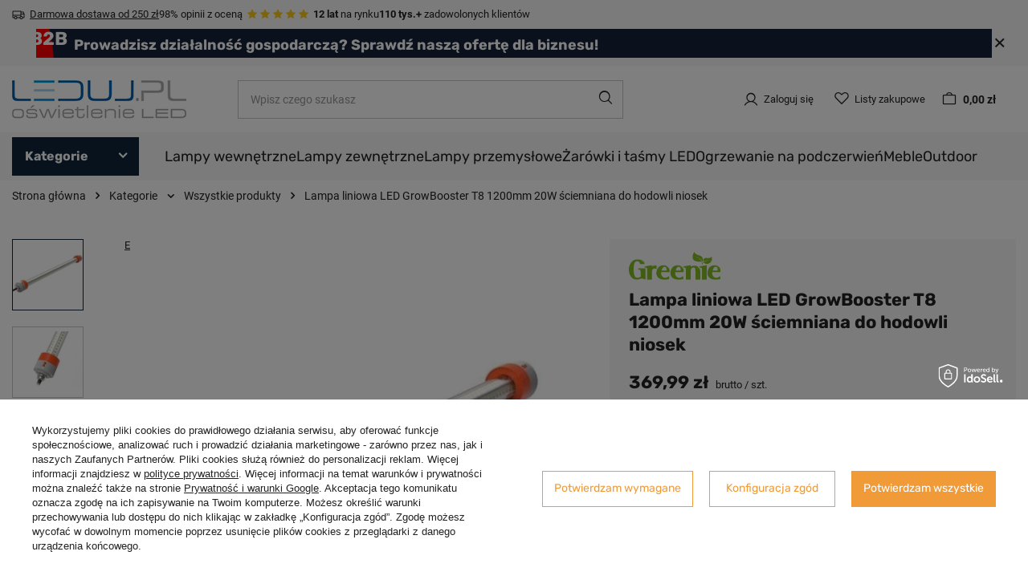

--- FILE ---
content_type: text/html; charset=utf-8
request_url: https://leduj.pl/lampa-liniowa-led-grow-booster-t8-1200mm-20w-sciemniana-do-drobiu
body_size: 50601
content:
<!DOCTYPE html>
<html lang="pl" class="--freeShipping --vat --gross " ><head><link rel="preload" as="image" fetchpriority="high" href="/hpeciai/a4c3e8f286add4711d3b64f5e9a9e1ed/pol_pm_Lampa-liniowa-LED-GrowBooster-T8-1200mm-20W-sciemniana-do-hodowli-niosek-7295_1.webp"><meta name="viewport" content="user-scalable=no, initial-scale = 1.0, maximum-scale = 1.0, width=device-width, viewport-fit=cover"><meta http-equiv="Content-Type" content="text/html; charset=utf-8"><meta http-equiv="X-UA-Compatible" content="IE=edge"><title>Lampa Liniowa LED Grow Booster T8 1200mm 20W, ściemniana do ferm drobiu </title><meta name="keywords" content="Kategorie | Wszystkie produkty | Oświetlenie, Lampy, Lampy sufitowe, Lampy stołowe, Lampy podłogowe, Oświetlenie LED, Żarówki LED, Lampy wiszące, Kinkiety, Plafony, Oświetlenie ogrodowe, Lampy do sypialni, Lampy do salonu, Lampy do kuchni, Lampy do łazienki, Lampy biurkowe"><meta name="description" content="Lampa Liniowa LED Grow Booster T8 1200mm 20W, ściemniana do ferm drobiu "><link rel="icon" href="/gfx/pol/favicon.ico"><meta name="theme-color" content="#0e2438"><meta name="msapplication-navbutton-color" content="#0e2438"><meta name="apple-mobile-web-app-status-bar-style" content="#0e2438"><link rel="stylesheet" type="text/css" href="/gfx/pol/projector_style.css.gzip?r=1765449667"><style>
							#photos_slider[data-skeleton] .photos__link:before {
								padding-top: calc(min((403/450 * 100%), 403px));
							}
							@media (min-width: 979px) {.photos__slider[data-skeleton] .photos__figure:not(.--nav):first-child .photos__link {
								max-height: 403px;
							}}
						</style><script>var app_shop={urls:{prefix:'data="/gfx/'.replace('data="', '')+'pol/',graphql:'/graphql/v1/'},vars:{meta:{viewportContent:'initial-scale = 1.0, maximum-scale = 5.0, width=device-width, viewport-fit=cover'},priceType:'gross',priceTypeVat:true,productDeliveryTimeAndAvailabilityWithBasket:false,geoipCountryCode:'US',fairShopLogo: { enabled: false, image: '/gfx/standards/safe_light.svg'},currency:{id:'PLN',symbol:'zł',country:'pl',format:'###,##0.00',beforeValue:false,space:true,decimalSeparator:',',groupingSeparator:' '},language:{id:'pol',symbol:'pl',name:'Polski'},omnibus:{enabled:true,rebateCodeActivate:false,hidePercentageDiscounts:false,},},txt:{priceTypeText:' brutto',},fn:{},fnrun:{},files:[],graphql:{}};const getCookieByName=(name)=>{const value=`; ${document.cookie}`;const parts = value.split(`; ${name}=`);if(parts.length === 2) return parts.pop().split(';').shift();return false;};if(getCookieByName('freeeshipping_clicked')){document.documentElement.classList.remove('--freeShipping');}if(getCookieByName('rabateCode_clicked')){document.documentElement.classList.remove('--rabateCode');}function hideClosedBars(){const closedBarsArray=JSON.parse(localStorage.getItem('closedBars'))||[];if(closedBarsArray.length){const styleElement=document.createElement('style');styleElement.textContent=`${closedBarsArray.map((el)=>`#${el}`).join(',')}{display:none !important;}`;document.head.appendChild(styleElement);}}hideClosedBars();</script><meta name="robots" content="index,follow"><meta name="rating" content="general"><meta name="Author" content="Leduj na bazie IdoSell (www.idosell.com/shop).">
<!-- Begin LoginOptions html -->

<style>
#client_new_social .service_item[data-name="service_Apple"]:before, 
#cookie_login_social_more .service_item[data-name="service_Apple"]:before,
.oscop_contact .oscop_login__service[data-service="Apple"]:before {
    display: block;
    height: 2.6rem;
    content: url('/gfx/standards/apple.svg?r=1743165583');
}
.oscop_contact .oscop_login__service[data-service="Apple"]:before {
    height: auto;
    transform: scale(0.8);
}
#client_new_social .service_item[data-name="service_Apple"]:has(img.service_icon):before,
#cookie_login_social_more .service_item[data-name="service_Apple"]:has(img.service_icon):before,
.oscop_contact .oscop_login__service[data-service="Apple"]:has(img.service_icon):before {
    display: none;
}
</style>

<!-- End LoginOptions html -->

<!-- Open Graph -->
<meta property="og:type" content="website"><meta property="og:url" content="https://leduj.pl/lampa-liniowa-led-grow-booster-t8-1200mm-20w-sciemniana-do-drobiu
"><meta property="og:title" content="Lampa liniowa LED GrowBooster T8 1200mm 20W ściemniana do hodowli niosek"><meta property="og:site_name" content="Leduj"><meta property="og:locale" content="pl_PL"><meta property="og:image" content="https://leduj.pl/hpeciai/88d0d6b68250d6d25754848dba42a243/pol_pl_Lampa-liniowa-LED-GrowBooster-T8-1200mm-20W-sciemniana-do-hodowli-niosek-7295_1.webp"><meta property="og:image:width" content="450"><meta property="og:image:height" content="403"><link rel="manifest" href="https://leduj.pl/data/include/pwa/2/manifest.json?t=3"><meta name="apple-mobile-web-app-capable" content="yes"><meta name="apple-mobile-web-app-status-bar-style" content="black"><meta name="apple-mobile-web-app-title" content="leduj.pl"><link rel="apple-touch-icon" href="/data/include/pwa/2/icon-128.png"><link rel="apple-touch-startup-image" href="/data/include/pwa/2/logo-512.png" /><meta name="msapplication-TileImage" content="/data/include/pwa/2/icon-144.png"><meta name="msapplication-TileColor" content="#2F3BA2"><meta name="msapplication-starturl" content="/"><script type="application/javascript">var _adblock = true;</script><script async src="/data/include/advertising.js"></script><script type="application/javascript">var statusPWA = {
                online: {
                    txt: "Połączono z internetem",
                    bg: "#5fa341"
                },
                offline: {
                    txt: "Brak połączenia z internetem",
                    bg: "#eb5467"
                }
            }</script><script async type="application/javascript" src="/ajax/js/pwa_online_bar.js?v=1&r=6"></script><script >
window.dataLayer = window.dataLayer || [];
window.gtag = function gtag() {
dataLayer.push(arguments);
}
gtag('consent', 'default', {
'ad_storage': 'denied',
'analytics_storage': 'denied',
'ad_personalization': 'denied',
'ad_user_data': 'denied',
'wait_for_update': 500
});

gtag('set', 'ads_data_redaction', true);
</script><script id="iaiscript_1" data-requirements="W10=" data-ga4_sel="ga4script">
window.iaiscript_1 = `<${'script'}  class='google_consent_mode_update'>
gtag('consent', 'update', {
'ad_storage': 'denied',
'analytics_storage': 'denied',
'ad_personalization': 'denied',
'ad_user_data': 'denied'
});
</${'script'}>`;
</script>
<!-- End Open Graph -->

<link rel="canonical" href="https://leduj.pl/lampa-liniowa-led-grow-booster-t8-1200mm-20w-sciemniana-do-drobiu" />

                <!-- Global site tag (gtag.js) -->
                <script  async src="https://www.googletagmanager.com/gtag/js?id=AW-975075484"></script>
                <script >
                    window.dataLayer = window.dataLayer || [];
                    window.gtag = function gtag(){dataLayer.push(arguments);}
                    gtag('js', new Date());
                    
                    gtag('config', 'AW-975075484', {"allow_enhanced_conversions":true});
gtag('config', 'G-14DZD51DZE');

                </script>
                <link rel="stylesheet" type="text/css" href="/data/designs/66cd7d12cf3a58.46628479_56/gfx/pol/custom.css.gzip?r=1765449806">            <!-- Google Tag Manager -->
                    <script >(function(w,d,s,l,i){w[l]=w[l]||[];w[l].push({'gtm.start':
                    new Date().getTime(),event:'gtm.js'});var f=d.getElementsByTagName(s)[0],
                    j=d.createElement(s),dl=l!='dataLayer'?'&l='+l:'';j.async=true;j.src=
                    'https://www.googletagmanager.com/gtm.js?id='+i+dl;f.parentNode.insertBefore(j,f);
                    })(window,document,'script','dataLayer','GTM-KSCZ4SR');</script>
            <!-- End Google Tag Manager -->
<!-- Begin additional html or js -->


<!--6|2|4| modified: 2024-12-13 07:25:15-->
<meta name="google-site-verification" content="2r_QVC1SpVbMC0CMn6_xa104D9ONvQvLdGtpFVv56qw" />

<!-- End additional html or js -->
                <script>
                if (window.ApplePaySession && window.ApplePaySession.canMakePayments()) {
                    var applePayAvailabilityExpires = new Date();
                    applePayAvailabilityExpires.setTime(applePayAvailabilityExpires.getTime() + 2592000000); //30 days
                    document.cookie = 'applePayAvailability=yes; expires=' + applePayAvailabilityExpires.toUTCString() + '; path=/;secure;'
                    var scriptAppleJs = document.createElement('script');
                    scriptAppleJs.src = "/ajax/js/apple.js?v=3";
                    if (document.readyState === "interactive" || document.readyState === "complete") {
                          document.body.append(scriptAppleJs);
                    } else {
                        document.addEventListener("DOMContentLoaded", () => {
                            document.body.append(scriptAppleJs);
                        });  
                    }
                } else {
                    document.cookie = 'applePayAvailability=no; path=/;secure;'
                }
                </script>
                <script>let paypalDate = new Date();
                    paypalDate.setTime(paypalDate.getTime() + 86400000);
                    document.cookie = 'payPalAvailability_PLN=-1; expires=' + paypalDate.getTime() + '; path=/; secure';
                </script></head><body><div id="container" class="projector_page container max-width-1200"><header class=" commercial_banner"><script class="ajaxLoad">app_shop.vars.vat_registered="true";app_shop.vars.currency_format="###,##0.00";app_shop.vars.currency_before_value=false;app_shop.vars.currency_space=true;app_shop.vars.symbol="zł";app_shop.vars.id="PLN";app_shop.vars.baseurl="http://leduj.pl/";app_shop.vars.sslurl="https://leduj.pl/";app_shop.vars.curr_url="%2Flampa-liniowa-led-grow-booster-t8-1200mm-20w-sciemniana-do-drobiu";var currency_decimal_separator=',';var currency_grouping_separator=' ';app_shop.vars.blacklist_extension=["exe","com","swf","js","php"];app_shop.vars.blacklist_mime=["application/javascript","application/octet-stream","message/http","text/javascript","application/x-deb","application/x-javascript","application/x-shockwave-flash","application/x-msdownload"];app_shop.urls.contact="/pl/contact";</script><div id="viewType" style="display:none"></div><div class="bars_top bars"><div class="bars__item" id="bar25" style="--background-color:;--border-color:;--font-color:;"><div class="bars__wrapper"><div class="bars__content"> <div class="header-bar">
      <div class="header-item">
            <svg xmlns="http://www.w3.org/2000/svg" width="16" height="16" viewBox="0 0 16 16" fill="none">
<path d="M15.4637 7.3125L14.5887 5.125C14.5145 4.93992 14.3864 4.78139 14.2211 4.66996C14.0557 4.55852 13.8607 4.49931 13.6613 4.5H11.5V4C11.5 3.86739 11.4473 3.74021 11.3536 3.64645C11.2598 3.55268 11.1326 3.5 11 3.5H1.5C1.23478 3.5 0.98043 3.60536 0.792893 3.79289C0.605357 3.98043 0.5 4.23478 0.5 4.5V11.5C0.5 11.7652 0.605357 12.0196 0.792893 12.2071C0.98043 12.3946 1.23478 12.5 1.5 12.5H2.5625C2.67265 12.9302 2.92285 13.3115 3.27366 13.5838C3.62446 13.8561 4.05591 14.0039 4.5 14.0039C4.94409 14.0039 5.37554 13.8561 5.72635 13.5838C6.07715 13.3115 6.32735 12.9302 6.4375 12.5H9.5625C9.67265 12.9302 9.92285 13.3115 10.2737 13.5838C10.6245 13.8561 11.0559 14.0039 11.5 14.0039C11.9441 14.0039 12.3755 13.8561 12.7263 13.5838C13.0771 13.3115 13.3273 12.9302 13.4375 12.5H14.5C14.7652 12.5 15.0196 12.3946 15.2071 12.2071C15.3946 12.0196 15.5 11.7652 15.5 11.5V7.5C15.5002 7.43574 15.4879 7.37206 15.4637 7.3125ZM11.5 5.5H13.6613L14.2612 7H11.5V5.5ZM1.5 4.5H10.5V8.5H1.5V4.5ZM4.5 13C4.30222 13 4.10888 12.9414 3.94443 12.8315C3.77998 12.7216 3.65181 12.5654 3.57612 12.3827C3.50043 12.2 3.48063 11.9989 3.51921 11.8049C3.5578 11.6109 3.65304 11.4327 3.79289 11.2929C3.93275 11.153 4.11093 11.0578 4.30491 11.0192C4.49889 10.9806 4.69996 11.0004 4.88268 11.0761C5.06541 11.1518 5.22159 11.28 5.33147 11.4444C5.44135 11.6089 5.5 11.8022 5.5 12C5.5 12.2652 5.39464 12.5196 5.20711 12.7071C5.01957 12.8946 4.76522 13 4.5 13ZM9.5625 11.5H6.4375C6.32735 11.0698 6.07715 10.6885 5.72635 10.4162C5.37554 10.1439 4.94409 9.99608 4.5 9.99608C4.05591 9.99608 3.62446 10.1439 3.27366 10.4162C2.92285 10.6885 2.67265 11.0698 2.5625 11.5H1.5V9.5H10.5V10.2694C10.2701 10.4023 10.0688 10.5795 9.9079 10.7907C9.74697 11.002 9.62957 11.243 9.5625 11.5ZM11.5 13C11.3022 13 11.1089 12.9414 10.9444 12.8315C10.78 12.7216 10.6518 12.5654 10.5761 12.3827C10.5004 12.2 10.4806 11.9989 10.5192 11.8049C10.5578 11.6109 10.653 11.4327 10.7929 11.2929C10.9327 11.153 11.1109 11.0578 11.3049 11.0192C11.4989 10.9806 11.7 11.0004 11.8827 11.0761C12.0654 11.1518 12.2216 11.28 12.3315 11.4444C12.4414 11.6089 12.5 11.8022 12.5 12C12.5 12.2652 12.3946 12.5196 12.2071 12.7071C12.0196 12.8946 11.7652 13 11.5 13ZM14.5 11.5H13.4375C13.326 11.0708 13.0754 10.6908 12.7247 10.4193C12.3741 10.1479 11.9434 10.0004 11.5 10V8H14.5V11.5Z" fill="#222222"/>
</svg>
            <span><a href=/pl/delivery>Darmowa dostawa od 250 zł</a></span>
        </div>
<!-- ocena -->
<div class="header-item d-none d-md-flex">
<span>98% opinii z oceną &nbsp;</span>
<span class="product_name__note" >
<i class="icon-star --active" style="color: #fac917"></i>
<i class="icon-star --active" style="color: #fac917"></i>
<i class="icon-star --active" style="color: #fac917"></i>
<i class="icon-star --active" style="color: #fac917"></i>
<i class="icon-star --active" style="color: #fac917"></i>
</span>
</div>
<!-- koniec ocena  -->
<!-- lata -->
<div class="header-item d-none d-md-flex">
<span><strong>12 lat</strong> na rynku</span>
</div>
<!-- koniec lata -->
<!-- klienty -->
<div class="header-item d-none d-md-flex">
<span><strong>110 tys.+</strong> zadowolonych klientów</span>
</div>
<!-- koniec klienty -->
</div></div></div></div><div class="bars__item" id="bar29" data-close="true" style="--background-color:;--border-color:;--font-color:;"><div class="bars__wrapper"><div class="bars__content"> <div class="header-bar-b2b">
    <div class="header-item d-none d-md-flex">
        <div class="rounded-circle" style=:backgroud-color:red;"><span class="b2b-title">B2B</span></div>
        <span class="banner-content">
            <a href=/pl/about/wspolpraca-b2b-31>Prowadzisz działalność gospodarczą? Sprawdź naszą ofertę dla biznesu!</a>
        </span>
    </div>
</div></div><a href="#closeBar" class="bars__close" aria-label="Zamknij"></a></div></div></div><script>document.documentElement.style.setProperty('--bars-height',`${document.querySelector('.bars_top').offsetHeight}px`);</script><div id="logo" class="d-flex align-items-center"><a href="/" target="_self" aria-label="Logo sklepu"><img src="/data/gfx/mask/pol/logo_2_big.png" alt="Leduj - oświetlenie LED" width="217" height="48"></a></div><form action="https://leduj.pl/pl/search" method="get" id="menu_search" class="menu_search"><a href="#showSearchForm" class="menu_search__mobile" aria-label="Szukaj"></a><div class="menu_search__block"><div class="menu_search__item --input"><input class="menu_search__input" type="text" name="text" autocomplete="off" placeholder="Wpisz czego szukasz" aria-label="Wpisz czego szukasz"><button class="menu_search__submit" type="submit" aria-label="Szukaj"></button></div><div class="menu_search__item --results search_result"></div></div></form><div id="menu_settings" class="align-items-center justify-content-center justify-content-lg-end"><div id="menu_additional"><a class="account_link" href="https://leduj.pl/pl/login.html">Zaloguj się</a><div class="shopping_list_top" data-empty="true"><a href="https://leduj.pl/pl/shoppinglist" class="wishlist_link slt_link --empty" aria-label="Listy zakupowe">
						Listy zakupowe
					</a><div class="slt_lists"><ul class="slt_lists__nav"><li class="slt_lists__nav_item" data-list_skeleton="true" data-list_id="true" data-shared="true"><a class="slt_lists__nav_link" data-list_href="true"><span class="slt_lists__nav_name" data-list_name="true"></span><span class="slt_lists__count" data-list_count="true">0</span></a></li><li class="slt_lists__nav_item --empty"><a class="slt_lists__nav_link --empty" href="https://leduj.pl/pl/shoppinglist"><span class="slt_lists__nav_name" data-list_name="true">Lista zakupowa</span><span class="slt_lists__count" data-list_count="true">0</span></a></li></ul></div></div></div></div><div class="shopping_list_top_mobile" data-empty="true"><a href="https://leduj.pl/pl/shoppinglist" class="sltm_link --empty"></a></div><div id="menu_basket" class="topBasket --skeleton"><a class="topBasket__sub" href="/basketedit.php" aria-labelledby="Koszyk"><span class="badge badge-info"></span><strong class="topBasket__price">0,00 zł</strong></a><div class="topBasket__details --products" style="display: none;"><div class="topBasket__block --labels"><label class="topBasket__item --name">Produkt</label><label class="topBasket__item --sum">Ilość</label><label class="topBasket__item --prices">Cena</label></div><div class="topBasket__block --products"></div></div><div class="topBasket__details --shipping" style="display: none;"><span class="topBasket__name">Koszt dostawy od</span><span id="shipppingCost"></span></div><script>
						app_shop.vars.cache_html = true;
					</script></div><script class="ajaxLoad">app_shop.vars.pageType="projector";</script><nav id="menu_categories" class="wide"><button type="button" class="navbar-toggler"><i class="icon-group-11622"></i></button><div class="navbar-collapse" id="menu_navbar"><ul class="navbar-nav"><li class="nav-item main-nav-item"><a  data-href="/pl/menu/kategorie-10989" target="_self" title="Kategorie" class="nav-link active" >Kategorie</a><ul class="navbar-subnav"><div class="navbar-subnav_wrapper"><li class="nav-item active empty"><a  href="/wszystkie-produkty" target="_self" title="Wszystkie produkty" class="nav-link active" >Wszystkie produkty</a></li><li class="nav-item"><a  href="/lampy-wewnetrzne-led" target="_self" title="Lampy Wewnętrzne" class="nav-link" >Lampy Wewnętrzne</a><ul class="navbar-subsubnav"><div class="menu_hotspot"><div class="navbar-subsubnav_notempty"><li class="nav-item"><a  href="/lampy-led" target="_self" title="Lampy" class="nav-link" >Lampy</a><ul class="navbar-subsubsubnav more"><li class="nav-item"><a  href="/lampy-led/lampy-led-sufitowe/oswietlenie-wiszace-led" target="_self" title="Lampy wiszące" class="nav-link" >Lampy wiszące</a></li><li class="nav-item"><a  href="/kategoria-zyrandole" target="_self" title="Żyrandole" class="nav-link" >Żyrandole</a></li><li class="nav-item"><a  href="/lampy-led/lampy-led-sufitowe" target="_self" title="Lampy sufitowe" class="nav-link" >Lampy sufitowe</a></li><li class="nav-item"><a  href="/lampy-led/lampy-led-sufitowe/plafony-led" target="_self" title="Plafony" class="nav-link" >Plafony</a></li><li class="nav-item"><a  href="/lampy-led/lampy-scienne-led" target="_self" title="Lampy ścienne - kinkiety" class="nav-link" >Lampy ścienne - kinkiety</a></li><li class="nav-item"><a  href="/lampy-led/lampy-stojace-led" target="_self" title="Lampy stojące" class="nav-link" >Lampy stojące</a></li><li class="nav-item"><a  href="/lampy-led/lampy-designerskie-led" target="_self" title="Designerskie" class="nav-link" >Designerskie</a></li><li class="nav-item"><a  href="/lampy-led/akcesoria-do-lamp" target="_self" title="Akcesoria do lamp" class="nav-link" >Akcesoria do lamp</a></li><li class="nav-item"><a  href="/lampy-led/montaz-i-stylizacja" target="_self" title="Montaż i stylizacja" class="nav-link" >Montaż i stylizacja</a></li><li class="nav-item"><a  href="/pl/menu/marki-12059" target="_self" title="Marki" class="nav-link" >Marki</a></li><li class="nav-item"><a  href="/pl/menu/lampy-uv-12097" target="_self" title="Lampy UV" class="nav-link" >Lampy UV</a></li><li class="nav-item"><a  href="/pl/menu/alpina-system-greenie-12102" target="_self" title="Alpina System Greenie" class="nav-link" >Alpina System Greenie</a></li><li class="nav-item"><a  href="/lampy-led/lampy-przemyslowe-led/lampy-hexagon" target="_self" title="Systemy Liniowe - Hexagon" class="nav-link" >Systemy Liniowe - Hexagon</a></li></ul></li><li class="nav-item"><a  href="/spoty-downlighty-oczka-led" target="_self" title="Spoty, Downlighty, Oczka LED" class="nav-link" >Spoty, Downlighty, Oczka LED</a><ul class="navbar-subsubsubnav"><li class="nav-item"><a  href="/lampy-led/lampy-led-sufitowe/reflektory-i-spoty" target="_self" title="Reflektory i Spoty" class="nav-link" >Reflektory i Spoty</a></li><li class="nav-item"><a  href="/spoty-oraz-tuby" target="_self" title="Tuby, Downlighty" class="nav-link" >Tuby, Downlighty</a></li><li class="nav-item"><a  href="/lampy-led/lampy-led-sufitowe/oswietlenie-podtynkowe-led" target="_self" title="Oświetlenie podtynkowe" class="nav-link" >Oświetlenie podtynkowe</a></li><li class="nav-item"><a  href="/lampy-led/wpusty-schodowe-led" target="_self" title="Oświetlenie schodowe" class="nav-link" >Oświetlenie schodowe</a></li></ul></li><li class="nav-item"><a  href="/lampy-led/lampy-led-sufitowe/reflektory-szynowe-led" target="_self" title="Oświetlenie szynowe - szynoprzewody" class="nav-link" >Oświetlenie szynowe - szynoprzewody</a><ul class="navbar-subsubsubnav"><li class="nav-item"><a  href="/lampy-led/lampy-led-sufitowe/reflektory-szynowe-led/reflektory-szynowe-jednofazowe-led" target="_self" title="Reflektory 1 Fazowe" class="nav-link" >Reflektory 1 Fazowe</a></li><li class="nav-item"><a  href="/lampy-led/lampy-led-sufitowe/reflektory-szynowe-led/reflektory-szynowe-trzyfazowe-led" target="_self" title="Reflektory 3 Fazowe" class="nav-link" >Reflektory 3 Fazowe</a></li><li class="nav-item"><a  href="/lampy-led/lampy-led-sufitowe/reflektory-szynowe-led/niezawodne-magnetyczne-oprawy-szynowe" target="_self" title="Reflektory magnetyczne 48V" class="nav-link" >Reflektory magnetyczne 48V</a></li><li class="nav-item"><a  href="/lampy-led/lampy-led-sufitowe/reflektory-szynowe-led/szyny-i-akcesoria" target="_self" title="Szyny i akcesoria " class="nav-link" >Szyny i akcesoria </a></li><li class="nav-item"><a  href="/lampy-led/lampy-led-sufitowe/reflektory-szynowe-led/gotowe-zestawy-reflektorow-jednofazowych" target="_self" title="Zestawy reflektorów 1-fazowych" class="nav-link" >Zestawy reflektorów 1-fazowych</a></li></ul></li></div><div class="navbar-subsubnav_empty"><li class="nav-item empty"><a  href="/pl/menu/lustra-led-11911" target="_self" title="Lustra LED" class="nav-link" >Lustra LED</a></li></div></div></ul></li><li class="nav-item"><a  href="/lampy-led/lampy-zewnetrzne-led" target="_self" title="Lampy zewnętrzne" class="nav-link" >Lampy zewnętrzne</a><ul class="navbar-subsubnav"><div class="menu_hotspot"><div class="navbar-subsubnav_notempty"><li class="nav-item"><a  href="/lampy-led/lampy-przemyslowe-led/przemyslowe-lampy-solarne-led" target="_self" title="Lampy solarne" class="nav-link" >Lampy solarne</a><ul class="navbar-subsubsubnav"><li class="nav-item"><a  href="/lampy-led/lampy-przemyslowe-led/przemyslowe-lampy-solarne-led/lampy-hybrydowe" target="_self" title="Lampy hybrydowe solarne" class="nav-link" >Lampy hybrydowe solarne</a></li></ul></li><li class="nav-item"><a  href="/lampy-led/lampy-zewnetrzne-led/zewnetrzne-lampy/zewnetrzne-lampy-sufitowe-led" target="_self" title="Lampy sufitowe zewnętrzne" class="nav-link" >Lampy sufitowe zewnętrzne</a><ul class="navbar-subsubsubnav"><li class="nav-item"><a  href="/plafony-outdoor" target="_self" title="Plafony zewnętrzne" class="nav-link" >Plafony zewnętrzne</a></li><li class="nav-item"><a  href="/lampy-wiszace-outdoor" target="_self" title="Lampy wiszące zewnętrzne" class="nav-link" >Lampy wiszące zewnętrzne</a></li><li class="nav-item"><a  href="/outdoor-z-czujnikiem-ruchu" target="_self" title="Z czujnikiem ruchu" class="nav-link" >Z czujnikiem ruchu</a></li><li class="nav-item"><a  href="/lampy-led/lampy-zewnetrzne-led/zewnetrzne-lampy/zewnetrzne-reflektory-i-spoty-led" target="_self" title="Reflektory i spoty zewnętrzne" class="nav-link" >Reflektory i spoty zewnętrzne</a></li></ul></li><li class="nav-item"><a  href="/scienne-zewnetrzne-lampy" target="_self" title="Lampy ścienne zewnętrzne" class="nav-link" >Lampy ścienne zewnętrzne</a><ul class="navbar-subsubsubnav"><li class="nav-item"><a  href="/pl/menu/kinkiety-zewnetrzne-11141" target="_self" title="Kinkiety zewnętrzne" class="nav-link" >Kinkiety zewnętrzne</a></li><li class="nav-item"><a  href="/pl/menu/kinkiety-z-czujnikiem-ruchu-11149" target="_self" title="Kinkiety z czujnikiem ruchu" class="nav-link" >Kinkiety z czujnikiem ruchu</a></li><li class="nav-item"><a  href="/pl/menu/oswietlenie-schodowe-zewnetrzne-11150" target="_self" title="Oświetlenie schodowe zewnętrzne" class="nav-link" >Oświetlenie schodowe zewnętrzne</a></li></ul></li><li class="nav-item"><a  href="/lampy-led/lampy-zewnetrzne-led/zewnetrzne-lampy/lampy-ogrodowe-led" target="_self" title="Lampy ogrodowe" class="nav-link" >Lampy ogrodowe</a><ul class="navbar-subsubsubnav"><li class="nav-item"><a  href="/lampy-led/lampy-zewnetrzne-led/zewnetrzne-lampy/lampy-gruntowe-led" target="_self" title="Lampy gruntowe" class="nav-link" >Lampy gruntowe</a></li><li class="nav-item"><a  href="/lampy-led/lampy-zewnetrzne-led/zewnetrzne-lampy/zewnetrzne-lampy-stojace-led" target="_self" title="Lampy stojące zewnętrzne" class="nav-link" >Lampy stojące zewnętrzne</a></li><li class="nav-item"><a  href="/pl/menu/latarnie-ogrodowe-11142" target="_self" title="Latarnie ogrodowe " class="nav-link" >Latarnie ogrodowe </a></li><li class="nav-item"><a  href="/pl/menu/lampy-najazdowe-11143" target="_self" title="Lampy najazdowe" class="nav-link" >Lampy najazdowe</a></li><li class="nav-item"><a  href="/kategoria-slupki-ogrodowe" target="_self" title="Słupki ogrodowe" class="nav-link" >Słupki ogrodowe</a></li><li class="nav-item"><a  href="/pl/menu/girlandy-11146" target="_self" title="Girlandy" class="nav-link" >Girlandy</a></li><li class="nav-item"><a  href="/pl/menu/reflektory-zewnetrzne-led-lampy-kierunkowe-11147" target="_self" title="Reflektory zewnętrzne LED, Lampy kierunkowe" class="nav-link" >Reflektory zewnętrzne LED, Lampy kierunkowe</a></li><li class="nav-item"><a  href="/pl/menu/kule-ogrodowe-11148" target="_self" title="Kule ogrodowe" class="nav-link" >Kule ogrodowe</a></li></ul></li><li class="nav-item"><a  href="/lampy-led/lampy-zewnetrzne-led/naswietlacze-zewnetrzne-led" target="_self" title="Naświetlacze" class="nav-link" >Naświetlacze</a><ul class="navbar-subsubsubnav"><li class="nav-item"><a  href="/lampy-led/lampy-zewnetrzne-led/naswietlacze-zewnetrzne-led/zewnetrzne-naswietlacze-pir-i-rgb-led" target="_self" title="Naświetlacze z czujnikiem" class="nav-link" >Naświetlacze z czujnikiem</a></li><li class="nav-item"><a  href="/lampy-led/lampy-zewnetrzne-led/naswietlacze-zewnetrzne-led/zewnetrzne-naswietlacze-professional-led" target="_self" title="Naświetlacze przemysłowe" class="nav-link" >Naświetlacze przemysłowe</a></li><li class="nav-item"><a  href="/pl/menu/naswietlacze-przenosne-11151" target="_self" title="Naświetlacze przenośne" class="nav-link" >Naświetlacze przenośne</a></li><li class="nav-item"><a  href="/lampy-led/lampy-zewnetrzne-led/naswietlacze-zewnetrzne-led/zewnetrzne-naswietlacze-economy-led" target="_self" title="Naświetlacze Economy" class="nav-link" >Naświetlacze Economy</a></li></ul></li><li class="nav-item"><a  href="/lampy-led/lampy-uliczne-led" target="_self" title="Lampy uliczne" class="nav-link" >Lampy uliczne</a><ul class="navbar-subsubsubnav"><li class="nav-item"><a  href="/lampy-led/lampy-uliczne-led/slupy-oswietleniowe" target="_self" title="Słupy oświetleniowe" class="nav-link" >Słupy oświetleniowe</a></li><li class="nav-item"><a  href="/lampy-led/lampy-uliczne-led/lampa-solarna-led-ls20" target="_self" title="Lampy uliczne LED Solarne" class="nav-link" >Lampy uliczne LED Solarne</a></li><li class="nav-item"><a  href="/lampy-led/lampy-przemyslowe-led/lampy-uliczne-led/lampa-uliczna-led-modular" target="_self" title="Lampa uliczna LED" class="nav-link" >Lampa uliczna LED</a></li><li class="nav-item"><a  href="/lampy-led/lampy-przemyslowe-led/lampy-uliczne-led/lampa-uliczna-led-uobr" target="_self" title="Lampa uliczna LED Bridgelux" class="nav-link" >Lampa uliczna LED Bridgelux</a></li><li class="nav-item"><a  href="/lampy-led/lampy-przemyslowe-led/lampy-uliczne-led/lampa-uliczna-led-strasse" target="_self" title="Lampa uliczna LED Professional" class="nav-link" >Lampa uliczna LED Professional</a></li></ul></li></div><div class="navbar-subsubnav_empty"><li class="nav-item empty"><a  href="/lampy-led/lampy-zewnetrzne-led/zewnetrzne-lampy/lampy-parkowe-led" target="_self" title="Lampy parkowe, latarnie" class="nav-link" >Lampy parkowe, latarnie</a></li><li class="nav-item empty"><a  href="/pl/menu/akcesoria-i-czesci-do-lamp-zewnetrznych-12108" target="_self" title="Akcesoria i części do lamp zewnętrznych" class="nav-link" >Akcesoria i części do lamp zewnętrznych</a></li></div></div></ul></li><li class="nav-item"><a  href="/zrodla-swiatla" target="_self" title="Żarówki i taśmy LED" class="nav-link" >Żarówki i taśmy LED</a><ul class="navbar-subsubnav"><div class="menu_hotspot"><div class="navbar-subsubnav_notempty"><li class="nav-item"><a  href="/zrodla-swiatla/zarowki-led" target="_self" title="Żarówki LED" class="nav-link" >Żarówki LED</a><ul class="navbar-subsubsubnav"><li class="nav-item"><a  href="/zrodla-swiatla/zarowki-led/zarowki-e27" target="_self" title="E27" class="nav-link" >E27</a></li><li class="nav-item"><a  href="/zrodla-swiatla/zarowki-led/zarowki-e14" target="_self" title="E14" class="nav-link" >E14</a></li><li class="nav-item"><a  href="/zrodla-swiatla/zarowki-led/zarowki-gu10" target="_self" title="GU10" class="nav-link" >GU10</a></li><li class="nav-item"><a  href="/zrodla-swiatla/zarowki-led/zarowki-g9-led" target="_self" title="G9" class="nav-link" >G9</a></li><li class="nav-item"><a  href="/zrodla-swiatla/zarowki-led/zarowki-g4" target="_self" title="G4" class="nav-link" >G4</a></li><li class="nav-item"><a  href="/zrodla-swiatla/zarowki-led/zarowki-e40" target="_self" title="E40" class="nav-link" >E40</a></li><li class="nav-item"><a  href="/zrodla-swiatla/zarowki-led/zarowki-ar111" target="_self" title="ES111 i AR111" class="nav-link" >ES111 i AR111</a></li></ul></li><li class="nav-item"><a  href="/zrodla-swiatla/designerskie-zrodla-swiatla" target="_self" title="Żarówki Dekoracyjne" class="nav-link" >Żarówki Dekoracyjne</a><ul class="navbar-subsubsubnav"><li class="nav-item"><a  href="/pl/menu/e27-11154" target="_self" title="E27" class="nav-link" >E27</a></li><li class="nav-item"><a  href="/pl/menu/e14-11155" target="_self" title="E14" class="nav-link" >E14</a></li><li class="nav-item"><a  href="/pl/menu/zarowki-xxl-11156" target="_self" title="Żarówki XXL" class="nav-link" >Żarówki XXL</a></li></ul></li><li class="nav-item"><a  href="/zrodla-swiatla/swietlowki-led" target="_self" title="Świetlówki LED" class="nav-link" >Świetlówki LED</a><ul class="navbar-subsubsubnav"><li class="nav-item"><a  href="/zrodla-swiatla/swietlowki-led/swietlowki-t8" target="_self" title="T8" class="nav-link" >T8</a></li><li class="nav-item"><a  href="/zrodla-swiatla/swietlowki-led/swietlowki-t5" target="_self" title="T5" class="nav-link" >T5</a></li><li class="nav-item"><a  href="/zrodla-swiatla/swietlowki-led/swietlowki-2g11-pll-led" target="_self" title="2G11 (PLL)" class="nav-link" >2G11 (PLL)</a></li><li class="nav-item"><a  href="/zrodla-swiatla/swietlowki-led/oprawy-do-swietlowek-led-t8" target="_self" title="Oprawy do świetlówek T8" class="nav-link" >Oprawy do świetlówek T8</a></li><li class="nav-item"><a  href="/zrodla-swiatla/swietlowki-led/swietlowki-led-do-roslin" target="_self" title="Świetlówki do roślin" class="nav-link" >Świetlówki do roślin</a></li></ul></li><li class="nav-item"><a  href="/zrodla-swiatla/tasmy-led-i-akcesoria" target="_self" title="Taśmy LED i akcesoria" class="nav-link" >Taśmy LED i akcesoria</a><ul class="navbar-subsubsubnav"><li class="nav-item"><a  href="/zrodla-swiatla/tasmy-led-i-akcesoria/tasmy-led" target="_self" title="Taśma LED" class="nav-link" >Taśma LED</a></li><li class="nav-item"><a  href="/zrodla-swiatla/tasmy-led-i-akcesoria/zasilacze-led" target="_self" title="Zasilacze LED" class="nav-link" >Zasilacze LED</a></li><li class="nav-item"><a  href="/zrodla-swiatla/tasmy-led-i-akcesoria/tasmy-led/akcesoria-do-tasm-led" target="_self" title="Akcesoria do taśm LED" class="nav-link" >Akcesoria do taśm LED</a></li><li class="nav-item"><a  href="/zrodla-swiatla/tasmy-led-i-akcesoria/sterowniki-i-sciemniacze-led" target="_self" title="Sterowniki i ściemniacze LED" class="nav-link" >Sterowniki i ściemniacze LED</a></li><li class="nav-item"><a  href="/zrodla-swiatla/tasmy-led-i-akcesoria/profile-i-moduly-led/listwy-i-profile" target="_self" title="Profile aluminiowe" class="nav-link" >Profile aluminiowe</a></li></ul></li><li class="nav-item"><a  href="/zrodla-swiatla/przemyslowe-zarowki-led" target="_self" title="Żarówki przemysłowe LED" class="nav-link" >Żarówki przemysłowe LED</a><ul class="navbar-subsubsubnav"><li class="nav-item"><a  href="/zrodla-swiatla/przemyslowe-zarowki-led/zarowki-e40-greenie-flatpanel-led" target="_self" title="Żarówki E40 Greenie FlatPanel" class="nav-link" >Żarówki E40 Greenie FlatPanel</a></li><li class="nav-item"><a  href="/zrodla-swiatla/przemyslowe-zarowki-led/akcesoria-do-zarowek-przemyslowych-led" target="_self" title="Akcesoria do żarówek przemysłowych LED" class="nav-link" >Akcesoria do żarówek przemysłowych LED</a></li></ul></li></div><div class="navbar-subsubnav_empty"><li class="nav-item empty"><a  href="/zrodla-swiatla/zrodla-swiatla-do-roslin-led" target="_self" title="Taśmy LED do roślin" class="nav-link" >Taśmy LED do roślin</a></li><li class="nav-item empty"><a  href="/zrodla-swiatla/zrodla-swiatla-do-zywnosci-led" target="_self" title="Taśmy LED do żywności" class="nav-link" >Taśmy LED do żywności</a></li></div></div></ul></li><li class="nav-item"><a  href="/oswietlenie-led-dla-przemyslu" target="_self" title="Lampy przemysłowe" class="nav-link" >Lampy przemysłowe</a><ul class="navbar-subsubnav"><div class="menu_hotspot"><div class="navbar-subsubnav_notempty"><li class="nav-item"><a  href="/lampy-led/lampy-przemyslowe-led/przemyslowe-lampy-liniowe-led" target="_self" title="Lampy liniowe" class="nav-link" >Lampy liniowe</a><ul class="navbar-subsubsubnav"><li class="nav-item"><a  href="/pl/menu/systemy-liniowe-11453" target="_self" title="Systemy Liniowe" class="nav-link" >Systemy Liniowe</a></li><li class="nav-item"><a  href="/lampy-led/lampy-przemyslowe-led/przemyslowe-lampy-liniowe-led/lampy-liniowe-lhs" target="_self" title="Lampy Hermetyczne Slim" class="nav-link" >Lampy Hermetyczne Slim</a></li><li class="nav-item"><a  href="/lampy-led/lampy-przemyslowe-led/przemyslowe-lampy-liniowe-led/lampy-liniowe-lhp-led" target="_self" title="Lampy Hermetyczne Professional" class="nav-link" >Lampy Hermetyczne Professional</a></li><li class="nav-item"><a  href="/lampy-led/lampy-przemyslowe-led/przemyslowe-lampy-liniowe-led/lampy-liniowe-lhp-ip65-led" target="_self" title="Lampa Hermetyczna Professional IP65" class="nav-link" >Lampa Hermetyczna Professional IP65</a></li><li class="nav-item"><a  href="/lampy-led/lampy-przemyslowe-led/przemyslowe-lampy-liniowe-led/lampy-liniowe-lls-led" target="_self" title="Lampa Liniowa Slim" class="nav-link" >Lampa Liniowa Slim</a></li><li class="nav-item"><a  href="/lampy-led/lampy-przemyslowe-led/przemyslowe-lampy-liniowe-led/przemyslowe-lampy-liniowe-standard" target="_self" title="Lampy Liniowe Standard" class="nav-link" >Lampy Liniowe Standard</a></li><li class="nav-item"><a  href="/lampy-led/lampy-przemyslowe-led/przemyslowe-lampy-liniowe-led/linie-swietlne" target="_self" title="Linie świetlne" class="nav-link" >Linie świetlne</a></li></ul></li><li class="nav-item"><a  href="/oswietlenie-led-dla-przemyslu/uliczne-lampy-led" target="_self" title="Lampy uliczne LED" class="nav-link" >Lampy uliczne LED</a><ul class="navbar-subsubsubnav"><li class="nav-item"><a  href="/oswietlenie-led-dla-przemyslu/uliczne-lampy-led/lampy-uliczne-ls20" target="_self" title="Lampa Solarna 20" class="nav-link" >Lampa Solarna 20</a></li><li class="nav-item"><a  href="/oswietlenie-led-dla-przemyslu/uliczne-lampy-led/lampy-uliczne-uobr" target="_self" title="Uliczna oprawa Bridgelux" class="nav-link" >Uliczna oprawa Bridgelux</a></li><li class="nav-item"><a  href="/oswietlenie-led-dla-przemyslu/uliczne-lampy-led/lampy-uliczne-strasse" target="_self" title="Lampy Uliczne Strasse" class="nav-link" >Lampy Uliczne Strasse</a></li><li class="nav-item"><a  href="/oswietlenie-led-dla-przemyslu/uliczne-lampy-led/lampy-windsun" target="_self" title="Lampy uliczne solarne Windsun" class="nav-link" >Lampy uliczne solarne Windsun</a></li></ul></li></div><div class="navbar-subsubnav_empty"><li class="nav-item empty"><a  href="/projektor-logo" target="_blank" title="Projektory logo" class="nav-link" >Projektory logo</a></li><li class="nav-item empty"><a  href="/oswietlenie-led-dla-przemyslu/przemyslowe-lampy-led" target="_self" title="Przemysłowe lampy LED Highbay" class="nav-link" >Przemysłowe lampy LED Highbay</a></li><li class="nav-item empty"><a  href="/oswietlenie-led-dla-przemyslu/oswietlenie-solarne-led" target="_self" title="Przemysłowe lampy solarne" class="nav-link" >Przemysłowe lampy solarne</a></li><li class="nav-item empty"><a  href="/oswietlenie-led-dla-przemyslu/oswietlenie-solarne-led/hybrydowe" target="_self" title="Lampy solarne hybrydowe" class="nav-link" >Lampy solarne hybrydowe</a></li><li class="nav-item empty"><a  href="/oswietlenie-led-dla-przemyslu/oswietlenie-antywybuchowe-led" target="_self" title="Lampy przeciwwybuchowe ATEX" class="nav-link" >Lampy przeciwwybuchowe ATEX</a></li><li class="nav-item empty"><a  href="/oswietlenie-led-dla-przemyslu/oswietlenie-stadionowe-led-arena" target="_self" title="Lampy stadionowe Arena" class="nav-link" >Lampy stadionowe Arena</a></li><li class="nav-item empty"><a  href="/oswietlenie-led-dla-przemyslu/oswietlenie-awaryjne-i-ewakuacyjne-led" target="_self" title="Lampy awaryjne i ewakuacyjne" class="nav-link" >Lampy awaryjne i ewakuacyjne</a></li><li class="nav-item empty"><a  href="/oswietlenie-led-dla-przemyslu/zarowki-led-do-opraw-przemyslowych" target="_self" title="Żarówki LED do opraw przemysłowych" class="nav-link" >Żarówki LED do opraw przemysłowych</a></li></div></div></ul></li><li class="nav-item"><a  href="/lampy-led/lampy-do-hodowli-i-uprawy" target="_self" title="Lampy do hodowli bydła i uprawy roślin" class="nav-link" >Lampy do hodowli bydła i uprawy roślin</a><ul class="navbar-subsubnav"><div class="menu_hotspot"><div class="navbar-subsubnav_notempty"></div><div class="navbar-subsubnav_empty"><li class="nav-item empty"><a  href="/lampy-led/lampy-do-hodowli-i-uprawy/lampy-do-hodowli-bydla" target="_self" title="Lampy do hodowli bydła" class="nav-link" >Lampy do hodowli bydła</a></li><li class="nav-item empty"><a  href="/lampy-led/lampy-do-hodowli-i-uprawy/lampy-do-hodowli-drobiu" target="_self" title="Lampy do hodowli drobiu" class="nav-link" >Lampy do hodowli drobiu</a></li><li class="nav-item empty"><a  href="/lampy-led/lampy-do-hodowli-i-uprawy/lampy-do-uprawy-pomidorow" target="_self" title="Lampy do uprawy pomidorów" class="nav-link" >Lampy do uprawy pomidorów</a></li><li class="nav-item empty"><a  href="/lampy-led/lampy-do-hodowli-i-uprawy/lampy-led-do-wzrostu-roslin" target="_self" title="Lampy LED do wzrostu roślin" class="nav-link" >Lampy LED do wzrostu roślin</a></li></div></div></ul></li><li class="nav-item"><a  href="/meble-dla-domu" target="_self" title="Meble dla domu" class="nav-link" >Meble dla domu</a><ul class="navbar-subsubnav"><div class="menu_hotspot"><div class="navbar-subsubnav_notempty"><li class="nav-item"><a  href="/meble-dla-domu/stoly-oraz-biurka" target="_self" title="Stoły i biurka" class="nav-link" >Stoły i biurka</a><ul class="navbar-subsubsubnav"><li class="nav-item"><a  href="/meble-dla-domu/stoly-oraz-biurka/stoly-dla-domu" target="_self" title="Stoły" class="nav-link" >Stoły</a></li><li class="nav-item"><a  href="/meble-dla-domu/stoly-oraz-biurka/biurka-dla-domu" target="_self" title="Biurka" class="nav-link" >Biurka</a></li><li class="nav-item"><a  href="/meble-dla-domu/stoly-oraz-biurka/stoliki-dla-domu" target="_self" title="Stoliki" class="nav-link" >Stoliki</a></li></ul></li><li class="nav-item"><a  href="/meble-dla-domu/sofy-oraz-podnozki" target="_self" title="Sofy i podnóżki" class="nav-link" >Sofy i podnóżki</a><ul class="navbar-subsubsubnav"><li class="nav-item"><a  href="/meble-dla-domu/sofy-oraz-podnozki/sofy-dla-domu" target="_self" title="Sofy" class="nav-link" >Sofy</a></li><li class="nav-item"><a  href="/meble-dla-domu/sofy-oraz-podnozki/podnozki-dla-domu" target="_self" title="Podnózki" class="nav-link" >Podnózki</a></li></ul></li><li class="nav-item"><a  href="/meble-dla-domu/komody-oraz-szafki" target="_self" title="Komody i szafki" class="nav-link" >Komody i szafki</a><ul class="navbar-subsubsubnav"><li class="nav-item"><a  href="/meble-dla-domu/komody-oraz-szafki/komody-dla-domu" target="_self" title="Komody" class="nav-link" >Komody</a></li><li class="nav-item"><a  href="/meble-dla-domu/komody-oraz-szafki/szafki" target="_self" title="Szafki" class="nav-link" >Szafki</a></li></ul></li><li class="nav-item"><a  href="/meble-dla-domu/krzesla-i-fotele" target="_self" title="Fotele i krzesła" class="nav-link" >Fotele i krzesła</a><ul class="navbar-subsubsubnav"><li class="nav-item"><a  href="/meble-dla-domu/krzesla-i-fotele/fotele-dla-domu" target="_self" title="Fotele" class="nav-link" >Fotele</a></li><li class="nav-item"><a  href="/meble-dla-domu/krzesla-i-fotele/stolki-dla-domu" target="_self" title="Stołki" class="nav-link" >Stołki</a></li><li class="nav-item"><a  href="/meble-dla-domu/krzesla-i-fotele/krzesla-barowe" target="_self" title="Barowe" class="nav-link" >Barowe</a></li><li class="nav-item"><a  href="/meble-dla-domu/krzesla-i-fotele/krzesla-dla-domu" target="_self" title="Krzesła" class="nav-link" >Krzesła</a></li><li class="nav-item"><a  href="/meble-dla-domu/krzesla-i-fotele/fotele-biurowe" target="_self" title="Biurowe" class="nav-link" >Biurowe</a></li></ul></li><li class="nav-item"><a  href="/meble-dla-domu/nowoczesne-dekoracje-wnetrz" target="_self" title="Dekoracje wnętrz" class="nav-link" >Dekoracje wnętrz</a><ul class="navbar-subsubsubnav"><li class="nav-item"><a  href="/meble-dla-domu/nowoczesne-dekoracje-wnetrz/donice-doniczki-dla-domu" target="_self" title="Donice i kwietniki" class="nav-link" >Donice i kwietniki</a></li><li class="nav-item"><a  href="/meble-dla-domu/nowoczesne-dekoracje-wnetrz/stojaki-i-wieszaki" target="_self" title="Stojaki i wieszaki" class="nav-link" >Stojaki i wieszaki</a></li></ul></li><li class="nav-item"><a  href="/meble-dla-domu/marki-mebli-dla-domu" target="_self" title="Marki mebli" class="nav-link" >Marki mebli</a><ul class="navbar-subsubsubnav"><li class="nav-item"><a  href="/meble-dla-domu/marki-mebli-dla-domu/meble-umbra" target="_self" title="Umbra" class="nav-link" >Umbra</a></li><li class="nav-item"><a  href="/meble-dla-domu/marki-mebli-dla-domu/meble-actona" target="_self" title="Actona" class="nav-link" >Actona</a></li><li class="nav-item"><a  href="/meble-dla-domu/marki-mebli-dla-domu/meble-king-home" target="_self" title="King Home" class="nav-link" >King Home</a></li><li class="nav-item"><a  href="/meble-dla-domu/marki-mebli-dla-domu/meble-produkty-kaja-home" target="_self" title="Kaja Home" class="nav-link" >Kaja Home</a></li><li class="nav-item"><a  href="/meble-dla-domu/marki-mebli-dla-domu/kare-design-meble" target="_self" title="Kare Design" class="nav-link" >Kare Design</a></li><li class="nav-item"><a  href="/meble-dla-domu/marki-mebli-dla-domu/meble-modesto-design" target="_self" title="Modesto Design" class="nav-link" >Modesto Design</a></li><li class="nav-item"><a  href="/meble-dla-domu/marki-mebli-dla-domu/meble-invicta-interior" target="_self" title="Invicta Interior" class="nav-link" >Invicta Interior</a></li><li class="nav-item"><a  href="/meble-dla-domu/marki-mebli-dla-domu/richmond-interiors-marka" target="_self" title="Richmond Interiors" class="nav-link" >Richmond Interiors</a></li></ul></li></div><div class="navbar-subsubnav_empty"></div></div></ul></li><li class="nav-item"><a  href="/ogrzewanie-podczerwienia" target="_self" title="Ogrzewanie podczerwienią" class="nav-link" >Ogrzewanie podczerwienią</a><ul class="navbar-subsubnav more"><div class="menu_hotspot"><div class="navbar-subsubnav_notempty"><li class="nav-item"><a  href="/ogrzewanie-podczerwienia/panele-grzewcze-na-podczerwien" target="_self" title="Panele grzewcze" class="nav-link" >Panele grzewcze</a><ul class="navbar-subsubsubnav"><li class="nav-item"><a  href="/ogrzewanie-podczerwienia/panele-grzewcze-na-podczerwien/panele-grzewcze-cronos" target="_self" title="Cronos" class="nav-link" >Cronos</a></li></ul></li><li class="nav-item"><a  href="/ogrzewanie-podczerwienia/mata-grzewcza-thermoval" target="_self" title="Maty grzewcze Thermoval" class="nav-link" >Maty grzewcze Thermoval</a><ul class="navbar-subsubsubnav"><li class="nav-item"><a  href="/ogrzewanie-podczerwienia/mata-grzewcza-thermoval/maty-pod-plytki" target="_self" title="Maty pod płytki" class="nav-link" >Maty pod płytki</a></li><li class="nav-item"><a  href="/ogrzewanie-podczerwienia/mata-grzewcza-thermoval/maty-pod-panele" target="_self" title="Maty pod panele" class="nav-link" >Maty pod panele</a></li><li class="nav-item"><a  href="/ogrzewanie-podczerwienia/mata-grzewcza-thermoval/mata-przeciwoblodzeniowa" target="_self" title="Maty przeciwoblodzeniowe" class="nav-link" >Maty przeciwoblodzeniowe</a></li></ul></li></div><div class="navbar-subsubnav_empty"><li class="nav-item empty"><a  href="/ogrzewanie-podczerwienia/panele-grzewcze-smart-wifi" target="_self" title="Panele grzewcze Smart Wifi" class="nav-link" >Panele grzewcze Smart Wifi</a></li><li class="nav-item empty"><a  href="/ogrzewanie-podczerwienia/panele-grzewcze-na-podczerwien/panele-grzewcze-aluminiowe" target="_self" title="Aluminiowe" class="nav-link" >Aluminiowe</a></li><li class="nav-item empty"><a  href="/ogrzewanie-podczerwienia/panele-grzewcze-na-podczerwien/panele-grzewcze-szklane" target="_self" title="Szklane" class="nav-link" >Szklane</a></li><li class="nav-item empty"><a  href="/ogrzewanie-podczerwienia/panele-grzewcze-na-podczerwien/panele-przemyslowe-na-podczerwien" target="_self" title="Panele przemysłowe" class="nav-link" >Panele przemysłowe</a></li><li class="nav-item empty"><a  href="/ogrzewanie-podczerwienia/panele-grzewcze-na-podczerwien/panele-grzewcze-lustrzane" target="_self" title="Lustrzane" class="nav-link" >Lustrzane</a></li><li class="nav-item empty"><a  href="/ogrzewanie-podczerwienia/maty-grzewcze-na-podczerwien" target="_self" title="Maty grzewcze" class="nav-link" >Maty grzewcze</a></li><li class="nav-item empty"><a  href="/ogrzewanie-podczerwienia/termostaty-do-ogrzewania-podczerwienia" target="_self" title="Termostaty" class="nav-link" >Termostaty</a></li><li class="nav-item empty"><a  href="/ogrzewanie-podczerwienia/izolacje-do-ogrzewania-podczerwienia" target="_self" title="Izolacja" class="nav-link" >Izolacja</a></li><li class="nav-item empty"><a  href="/ogrzewanie-podczerwienia/akcesoria-montazowe-do-ogrzewania-podczerwienia" target="_self" title="Akcesoria montażowe" class="nav-link" >Akcesoria montażowe</a></li><li class="nav-item empty"><a  href="/ogrzewanie-podczerwienia/greenie-heat" target="_self" title="Greenie Heat" class="nav-link" >Greenie Heat</a></li><li class="nav-item empty"><a  href="/ogrzewanie-podczerwienia/greenie-heat-plus" target="_self" title="Greenie Heat Plus" class="nav-link" >Greenie Heat Plus</a></li></div></div></ul></li><li class="nav-item"><a  href="/outdoor-produkty" target="_self" title="Outdoor" class="nav-link" >Outdoor</a><ul class="navbar-subsubnav"><div class="menu_hotspot"><div class="navbar-subsubnav_notempty"><li class="nav-item"><a  href="/latarki-led" target="_self" title="Latarki LED" class="nav-link" >Latarki LED</a><ul class="navbar-subsubsubnav"><li class="nav-item"><a  href="/latarki-led/marki" target="_self" title="Marki" class="nav-link" >Marki</a></li><li class="nav-item"><a  href="/latarki-led/akcesoria-do-latarek" target="_self" title="Akcesoria" class="nav-link" >Akcesoria</a></li><li class="nav-item"><a  href="/latarki-led/szperacze-led" target="_self" title="Szperacze " class="nav-link" >Szperacze </a></li><li class="nav-item"><a  href="/latarki-led/zastosowania-latarek-led" target="_self" title="Zastosowanie" class="nav-link" >Zastosowanie</a></li><li class="nav-item"><a  href="/latarki-led/latarki-reczne-led" target="_self" title="Latarki ręczne" class="nav-link" >Latarki ręczne</a></li><li class="nav-item"><a  href="/latarki-led/latarki-czolowe-led" target="_self" title="Latarki czołowe" class="nav-link" >Latarki czołowe</a></li><li class="nav-item"><a  href="/latarki-led/oswietlenie-rowerowe" target="_self" title="Oświetlenie rowerowe" class="nav-link" >Oświetlenie rowerowe</a></li><li class="nav-item"><a  href="/latarki-led/oswietlenie-campingowe" target="_self" title="Oświetlenie campingowe" class="nav-link" >Oświetlenie campingowe</a></li></ul></li><li class="nav-item"><a  href="/outdoor-produkty/maczety-noze-ostrzalki" target="_self" title="Noże, maczety, ostrzałki" class="nav-link" >Noże, maczety, ostrzałki</a><ul class="navbar-subsubsubnav"><li class="nav-item"><a  href="/outdoor-produkty/maczety-noze-ostrzalki/stale-noze" target="_self" title="Noże stałe" class="nav-link" >Noże stałe</a></li></ul></li></div><div class="navbar-subsubnav_empty"></div></div></ul></li><li class="nav-item"><a  href="/elektryka" target="_self" title="Elektryka" class="nav-link" >Elektryka</a><ul class="navbar-subsubnav"><div class="menu_hotspot"><div class="navbar-subsubnav_notempty"><li class="nav-item"><a  href="/elektryka/elektryka-marki" target="_self" title="Marki" class="nav-link" >Marki</a><ul class="navbar-subsubsubnav"><li class="nav-item"><a  href="/elektryka/elektryka-marki/meanwell" target="_self" title="MeanWell" class="nav-link" >MeanWell</a></li><li class="nav-item"><a  href="/elektryka/elektryka-marki/thermoval" target="_self" title="Thermoval" class="nav-link" >Thermoval</a></li><li class="nav-item"><a  href="/elektryka/elektryka-marki/delta-electronics" target="_self" title="Delta Electronics" class="nav-link" >Delta Electronics</a></li></ul></li></div><div class="navbar-subsubnav_empty"><li class="nav-item empty"><a  href="/elektryka/elektryka-akcesoria-do-prowadzenia-kabli" target="_self" title="Akcesoria do prowadzenia kabli" class="nav-link" >Akcesoria do prowadzenia kabli</a></li></div></div></ul></li><li class="nav-item"><a  href="/zastosowania" target="_self" title="Zastosowania" class="nav-link" >Zastosowania</a><ul class="navbar-subsubnav"><div class="menu_hotspot"><div class="navbar-subsubnav_notempty"><li class="nav-item"><a  href="/oswietlenie-led-dla-domu" target="_self" title="Oświetlenie dla domu" class="nav-link" >Oświetlenie dla domu</a><ul class="navbar-subsubsubnav"><li class="nav-item"><a  href="/oswietlenie-dla-domu/oswietlenie-led-do-kuchni" target="_self" title="Kuchnia" class="nav-link" >Kuchnia</a></li><li class="nav-item"><a  href="/oswietlenie-dla-domu/oswietlenie-gabinetowe-led" target="_self" title="Gabinet" class="nav-link" >Gabinet</a></li><li class="nav-item"><a  href="/oswietlenie-led-dla-domu/oswietlenie-led-do-lazienki" target="_self" title="Łazienka" class="nav-link" >Łazienka</a></li><li class="nav-item"><a  href="/oswietlenie-led-dla-domu/oswietlenie-led-do-salonu-i-jadalni" target="_self" title="Salon i jadalnia" class="nav-link" >Salon i jadalnia</a></li><li class="nav-item"><a  href="/oswietlenie-dla-domu/oswietlenie-led-na-korytarz-i-schody" target="_self" title="Korytarz i schody" class="nav-link" >Korytarz i schody</a></li><li class="nav-item"><a  href="/oswietlenie-led-dla-domu/oswietlenie-led-do-sypialni-i-garderoby" target="_self" title="Sypialnia i garderoba" class="nav-link" >Sypialnia i garderoba</a></li><li class="nav-item"><a  href="/pl/menu/pokoj-dzieciecy-12050" target="_self" title="Pokój dziecięcy" class="nav-link" >Pokój dziecięcy</a></li></ul></li><li class="nav-item"><a  href="/oswietlenie-led-dla-biur-i-sklepow" target="_self" title="Oświetlenie dla biur i sklepów" class="nav-link" >Oświetlenie dla biur i sklepów</a><ul class="navbar-subsubsubnav"><li class="nav-item"><a  href="/oswietlenie-dla-biur-i-sklepow/projektory-logo" target="_self" title="Projektory logo" class="nav-link" >Projektory logo</a></li><li class="nav-item"><a  href="/oswietlenie-dla-biur-i-sklepow/oswietlenie-led-do-sklepu" target="_self" title="Oświetlenie sklepu" class="nav-link" >Oświetlenie sklepu</a></li><li class="nav-item"><a  href="/oswietlenie-dla-biur-i-sklepow/oswietlenie-led-przestrzeni-biurowej" target="_self" title="Przestrzeń biurowa" class="nav-link" >Przestrzeń biurowa</a></li><li class="nav-item"><a  href="/oswietlenie-led-dla-biur-i-sklepow/oswietlenie-led-do-sklepu/linie-swietlne" target="_self" title="Linie świetlne sklep" class="nav-link" >Linie świetlne sklep</a></li><li class="nav-item"><a  href="/oswietlenie-led-dla-biur-i-sklepow/oswietlenie-led-przestrzeni-biurowej/linie-swietlne" target="_self" title="Linie świetlne biurowe" class="nav-link" >Linie świetlne biurowe</a></li><li class="nav-item"><a  href="/oswietlenie-led-dla-biur-i-sklepow/oswietlenie-awaryjne-i-ewakuacyjne-led" target="_self" title="Awaryjne i ewakuacyjne" class="nav-link" >Awaryjne i ewakuacyjne</a></li></ul></li></div><div class="navbar-subsubnav_empty"></div></div></ul></li><li class="nav-item"><a  href="/pl/producers" target="_self" title="Wszystkie marki" class="nav-link" >Wszystkie marki</a><ul class="navbar-subsubnav more"><div class="menu_hotspot"><div class="navbar-subsubnav_notempty"><li class="nav-item"><span title="A" class="nav-link" >A</span><ul class="navbar-subsubsubnav more"><li class="nav-item"><a  href="/pl/producers/abigali-1308137283" target="_self" title="Abigali" class="nav-link" >Abigali</a></li><li class="nav-item"><a  href="/pl/producers/abigali-kids-1308137323" target="_self" title="Abigali Kids" class="nav-link" >Abigali Kids</a></li><li class="nav-item"><a  href="/pl/producers/actona-1308137352" target="_self" title="Actona" class="nav-link" >Actona</a></li><li class="nav-item"><a  href="/pl/producers/adler-1308137282" target="_self" title="Adler" class="nav-link" >Adler</a></li><li class="nav-item"><a  href="/pl/producers/aldex-1308137340" target="_self" title="Aldex" class="nav-link" >Aldex</a></li><li class="nav-item"><a  href="/pl/producers/alufox-1739527774" target="_self" title="Alufox" class="nav-link" >Alufox</a></li><li class="nav-item"><a  href="/pl/producers/aqform-1308137295" target="_self" title="AQForm" class="nav-link" >AQForm</a></li><li class="nav-item"><a  href="/pl/producers/ares-1308137291" target="_self" title="Ares" class="nav-link" >Ares</a></li><li class="nav-item"><a  href="/pl/producers/armytek-1308137319" target="_self" title="Armytek" class="nav-link" >Armytek</a></li><li class="nav-item"><a  href="/pl/producers/artemide-1308137325" target="_self" title="Artemide" class="nav-link" >Artemide</a></li><li class="nav-item"><a  href="/pl/producers/autogamma-1308137280" target="_self" title="autogamma" class="nav-link" >autogamma</a></li><li class="nav-item"><a  href="/pl/producers/axo-light-1308137369" target="_self" title="Axo light" class="nav-link" >Axo light</a></li><li class="nav-item"><a  href="/pl/producers/azzardo-1308137324" target="_self" title="Azzardo" class="nav-link" >Azzardo</a></li></ul></li><li class="nav-item"><span title="B-C" class="nav-link" >B-C</span><ul class="navbar-subsubsubnav"><li class="nav-item"><a  href="/pl/producers/belid-1308137306" target="_self" title="Belid" class="nav-link" >Belid</a></li><li class="nav-item"><a  href="/pl/producers/blaupunkt-1308137309" target="_self" title="Blaupunkt" class="nav-link" >Blaupunkt</a></li><li class="nav-item"><a  href="/pl/producers/by-rydens-1308137278" target="_self" title="By Rydens" class="nav-link" >By Rydens</a></li><li class="nav-item"><a  href="/pl/producers/calex-1308137293" target="_self" title="Calex" class="nav-link" >Calex</a></li><li class="nav-item"><a  href="/pl/producers/candellux-1308137364" target="_self" title="Candellux" class="nav-link" >Candellux</a></li><li class="nav-item"><a  href="/pl/producers/casablanca-1308137367" target="_self" title="Casablanca" class="nav-link" >Casablanca</a></li><li class="nav-item"><a  href="/pl/producers/cronos-1308137322" target="_self" title="Cronos" class="nav-link" >Cronos</a></li></ul></li><li class="nav-item"><span title="D-F" class="nav-link" >D-F</span><ul class="navbar-subsubsubnav more"><li class="nav-item"><a  href="/pl/producers/dalen-1308137338" target="_self" title="Dalen" class="nav-link" >Dalen</a></li><li class="nav-item"><a  href="/pl/producers/delta-electronics-1308137337" target="_self" title="Delta Electronics" class="nav-link" >Delta Electronics</a></li><li class="nav-item"><a  href="/pl/producers/dohar-1308137313" target="_self" title="Dohar" class="nav-link" >Dohar</a></li><li class="nav-item"><a  href="/pl/producers/elstead-lighting-1308137348" target="_self" title="Elstead Lighting" class="nav-link" >Elstead Lighting</a></li><li class="nav-item"><a  href="/pl/producers/emibig-1308137341" target="_self" title="Emibig" class="nav-link" >Emibig</a></li><li class="nav-item"><a  href="/pl/producers/fabbian-1308137365" target="_self" title="Fabbian" class="nav-link" >Fabbian</a></li><li class="nav-item"><a  href="/pl/producers/falcon-eye-1308137305" target="_self" title="Falcon Eye" class="nav-link" >Falcon Eye</a></li><li class="nav-item"><a  href="/pl/producers/fenix-1308137298" target="_self" title="Fenix" class="nav-link" >Fenix</a></li><li class="nav-item"><a  href="/pl/producers/flos-1308137363" target="_self" title="Flos" class="nav-link" >Flos</a></li><li class="nav-item"><a  href="/pl/producers/fontana-arte-1308137290" target="_self" title="Fontana Arte" class="nav-link" >Fontana Arte</a></li><li class="nav-item"><a  href="/pl/producers/foscarini-1308137316" target="_self" title="Foscarini" class="nav-link" >Foscarini</a></li></ul></li><li class="nav-item"><span title="G-I" class="nav-link" >G-I</span><ul class="navbar-subsubsubnav"><li class="nav-item"><a  href="/pl/producers/graypants-1308137321" target="_self" title="Graypants" class="nav-link" >Graypants</a></li><li class="nav-item"><a  href="/pl/producers/greenie-1308137276" target="_self" title="Greenie" class="nav-link" >Greenie</a></li><li class="nav-item"><a  href="/pl/producers/greenie-heat-1308137330" target="_self" title="Greenie Heat+" class="nav-link" >Greenie Heat+</a></li><li class="nav-item"><a  href="/pl/producers/greenie-ogrzewanie-1308137277" target="_self" title="Greenie Ogrzewanie" class="nav-link" >Greenie Ogrzewanie</a></li><li class="nav-item"><a  href="/pl/producers/greenie-profile-1308137302" target="_self" title="Greenie Profile" class="nav-link" >Greenie Profile</a></li><li class="nav-item"><a  href="/pl/producers/ideal-lux-1308137342" target="_self" title="Ideal Lux" class="nav-link" >Ideal Lux</a></li><li class="nav-item"><a  href="/pl/producers/inne-1308137292" target="_self" title="Inne" class="nav-link" >Inne</a></li><li class="nav-item"><a  href="/pl/producers/intelight-1308137359" target="_self" title="Intelight" class="nav-link" >Intelight</a></li><li class="nav-item"><a  href="/pl/producers/invicta-interior-1308137353" target="_self" title="Invicta Interior" class="nav-link" >Invicta Interior</a></li><li class="nav-item"><a  href="/pl/producers/italux-1308137307" target="_self" title="Italux" class="nav-link" >Italux</a></li></ul></li><li class="nav-item"><span title="K-L" class="nav-link" >K-L</span><ul class="navbar-subsubsubnav more"><li class="nav-item"><a  href="/pl/producers/kaja-1308137299" target="_self" title="Kaja" class="nav-link" >Kaja</a></li><li class="nav-item"><a  href="/pl/producers/kaja-home-1308137358" target="_self" title="Kaja Home" class="nav-link" >Kaja Home</a></li><li class="nav-item"><a  href="/pl/producers/kare-design-1308137354" target="_self" title="Kare Design" class="nav-link" >Kare Design</a></li><li class="nav-item"><a  href="/pl/producers/king-home-1308137281" target="_self" title="King Home" class="nav-link" >King Home</a></li><li class="nav-item"><a  href="/pl/producers/led-value-1308137327" target="_self" title="LED Value" class="nav-link" >LED Value</a></li><li class="nav-item"><a  href="/pl/producers/ledlenser-1308137300" target="_self" title="LedLenser" class="nav-link" >LedLenser</a></li><li class="nav-item"><a  href="/pl/producers/light-prestige-1308137351" target="_self" title="Light Prestige" class="nav-link" >Light Prestige</a></li><li class="nav-item"><a  href="/pl/producers/luces-exclusivas-1308137345" target="_self" title="Luces Exclusivas" class="nav-link" >Luces Exclusivas</a></li><li class="nav-item"><a  href="/pl/producers/lucide-1308137349" target="_self" title="Lucide" class="nav-link" >Lucide</a></li><li class="nav-item"><a  href="/pl/producers/lumina-deco-1308137286" target="_self" title="Lumina Deco" class="nav-link" >Lumina Deco</a></li><li class="nav-item"><a  href="/pl/producers/lutec-1308137344" target="_self" title="Lutec" class="nav-link" >Lutec</a></li></ul></li><li class="nav-item"><span title="M" class="nav-link" >M</span><ul class="navbar-subsubsubnav"><li class="nav-item"><a  href="/pl/producers/mactronic-1308137279" target="_self" title="Mactronic" class="nav-link" >Mactronic</a></li><li class="nav-item"><a  href="/pl/producers/markslojd-1308137331" target="_self" title="Markslöjd" class="nav-link" >Markslöjd</a></li><li class="nav-item"><a  href="/pl/producers/maxlight-1308137312" target="_self" title="Maxlight" class="nav-link" >Maxlight</a></li><li class="nav-item"><a  href="/pl/producers/maytoni-1308137288" target="_self" title="Maytoni" class="nav-link" >Maytoni</a></li><li class="nav-item"><a  href="/pl/producers/meanwell-1308137336" target="_self" title="MeanWell" class="nav-link" >MeanWell</a></li><li class="nav-item"><a  href="/pl/producers/milagro-1308137314" target="_self" title="Milagro" class="nav-link" >Milagro</a></li><li class="nav-item"><a  href="/pl/producers/modesto-design-1308137355" target="_self" title="Modesto Design" class="nav-link" >Modesto Design</a></li><li class="nav-item"><a  href="/pl/producers/mw-power-1308137284" target="_self" title="MW Power" class="nav-link" >MW Power</a></li></ul></li><li class="nav-item"><span title="N-Q" class="nav-link" >N-Q</span><ul class="navbar-subsubsubnav"><li class="nav-item"><a  href="/pl/producers/nanoleaf-1308137329" target="_self" title="nanoleaf" class="nav-link" >nanoleaf</a></li><li class="nav-item"><a  href="/pl/producers/nemo-1308137368" target="_self" title="Nemo" class="nav-link" >Nemo</a></li><li class="nav-item"><a  href="/pl/producers/nitecore-1308137296" target="_self" title="Nitecore" class="nav-link" >Nitecore</a></li><li class="nav-item"><a  href="/pl/producers/nordlux-1308137311" target="_self" title="Nordlux" class="nav-link" >Nordlux</a></li><li class="nav-item"><a  href="/pl/producers/nowodvorski-1308137297" target="_self" title="Nowodvorski" class="nav-link" >Nowodvorski</a></li><li class="nav-item"><a  href="/pl/producers/olight-1308137285" target="_self" title="Olight" class="nav-link" >Olight</a></li><li class="nav-item"><a  href="/pl/producers/paul-neuhaus-1308137332" target="_self" title="Paul Neuhaus" class="nav-link" >Paul Neuhaus</a></li><li class="nav-item"><a  href="/pl/producers/petzl-1308137357" target="_self" title="Petzl" class="nav-link" >Petzl</a></li><li class="nav-item"><a  href="/pl/producers/pos-1308137335" target="_self" title="POS" class="nav-link" >POS</a></li><li class="nav-item"><a  href="/pl/producers/quintiesse-1308137347" target="_self" title="Quintiesse" class="nav-link" >Quintiesse</a></li></ul></li><li class="nav-item"><span title="R" class="nav-link" >R</span><ul class="navbar-subsubsubnav"><li class="nav-item"><a  href="/pl/producers/rabalux-1308137350" target="_self" title="Rabalux" class="nav-link" >Rabalux</a></li><li class="nav-item"><a  href="/pl/producers/radius-1308137334" target="_self" title="Radius" class="nav-link" >Radius</a></li><li class="nav-item"><a  href="/pl/producers/richmond-interiors-1308137356" target="_self" title="Richmond Interiors" class="nav-link" >Richmond Interiors</a></li></ul></li><li class="nav-item"><span title="S" class="nav-link" >S</span><ul class="navbar-subsubsubnav"><li class="nav-item"><a  href="/pl/producers/shilo-1308137317" target="_self" title="Shilo" class="nav-link" >Shilo</a></li><li class="nav-item"><a  href="/pl/producers/sigma-1308137294" target="_self" title="Sigma" class="nav-link" >Sigma</a></li><li class="nav-item"><a  href="/pl/producers/sillux-1308137287" target="_self" title="Sillux" class="nav-link" >Sillux</a></li><li class="nav-item"><a  href="/pl/producers/skoff-1308137318" target="_self" title="Skoff" class="nav-link" >Skoff</a></li><li class="nav-item"><a  href="/pl/producers/slamp-1308137326" target="_self" title="Slamp" class="nav-link" >Slamp</a></li><li class="nav-item"><a  href="/pl/producers/streamlight-1308137320" target="_self" title="Streamlight" class="nav-link" >Streamlight</a></li></ul></li><li class="nav-item"><span title="T" class="nav-link" >T</span><ul class="navbar-subsubsubnav"><li class="nav-item"><a  href="/pl/producers/tar-1308137328" target="_self" title="TAR" class="nav-link" >TAR</a></li><li class="nav-item"><a  href="/pl/producers/thermoval-1308137315" target="_self" title="Thermoval" class="nav-link" >Thermoval</a></li><li class="nav-item"><a  href="/pl/producers/tk-lighting-1308137310" target="_self" title="TK Lighting" class="nav-link" >TK Lighting</a></li><li class="nav-item"><a  href="/pl/producers/trio-1308137339" target="_self" title="Trio" class="nav-link" >Trio</a></li></ul></li><li class="nav-item"><span title="U" class="nav-link" >U</span><ul class="navbar-subsubsubnav"><li class="nav-item"><a  href="/pl/producers/umage-1308137289" target="_self" title="Umage" class="nav-link" >Umage</a></li><li class="nav-item"><a  href="/pl/producers/umbra-1308137360" target="_self" title="Umbra" class="nav-link" >Umbra</a></li><li class="nav-item"><a  href="/pl/producers/unilite-1308137333" target="_self" title="Unilite" class="nav-link" >Unilite</a></li></ul></li><li class="nav-item"><span title="W-#" class="nav-link" >W-#</span><ul class="navbar-subsubsubnav"><li class="nav-item"><a  href="/pl/producers/william-rodgers-1734529203" target="_self" title="William Rodgers" class="nav-link" >William Rodgers</a></li><li class="nav-item"><a  href="/pl/producers/zuma-line-1308137303" target="_self" title="Zuma Line" class="nav-link" >Zuma Line</a></li><li class="nav-item"><a  href="/pl/producers/4concepts-1308137361" target="_self" title="4concepts " class="nav-link" >4concepts </a></li><li class="nav-item"><a  href="/pl/producers/8-seasons-design-1308137343" target="_self" title="8 seasons design" class="nav-link" >8 seasons design</a></li></ul></li></div><div class="navbar-subsubnav_empty"></div></div></ul></li></div></ul></li></ul><ul class="navbar-nav-menu"><li class="nav-item"><a  href="/lampy-wenetrzne-led" target="_self" title="Lampy wewnętrzne" class="nav-link" >Lampy wewnętrzne</a><ul class="navbar-subnav"><li class="nav-item empty"><a  href="/lampy-led/lampy-led-sufitowe/oswietlenie-wiszace-led" target="_self" title="Lampy wiszące" class="nav-link nav-gfx" ><img class="gfx_lvl_2" alt="Lampy wiszące" title="Lampy wiszące" src="/data/gfx/pol/navigation/2_3_i_11236.jpg"><span class="gfx_lvl_2">Lampy wiszące</span></a></li><li class="nav-item empty"><a  href="/lampy-led/lampy-led-sufitowe" target="_self" title="Lampy sufitowe" class="nav-link nav-gfx" ><img class="gfx_lvl_2" alt="Lampy sufitowe" title="Lampy sufitowe" src="/data/gfx/pol/navigation/2_3_i_11234.jpg"><span class="gfx_lvl_2">Lampy sufitowe</span></a></li><li class="nav-item empty"><a  href="/lampy-led/lampy-scienne-led/plafony-led-scienne" target="_self" title="Plafony LED" class="nav-link nav-gfx" ><img class="gfx_lvl_2" alt="Plafony LED" title="Plafony LED" src="/data/gfx/pol/navigation/2_3_i_11237.jpg"><span class="gfx_lvl_2">Plafony LED</span></a></li><li class="nav-item empty"><a  href="/kategoria-zyrandole" target="_self" title="Żyrandole" class="nav-link nav-gfx" ><img class="gfx_lvl_2" alt="Żyrandole" title="Żyrandole" src="/data/gfx/pol/navigation/2_3_i_11239.jpg"><span class="gfx_lvl_2">Żyrandole</span></a></li><li class="nav-item empty"><a  href="/lampy-led/lampy-scienne-led" target="_self" title="Lampy ścienne i kinkiety" class="nav-link nav-gfx" ><img class="gfx_lvl_2" alt="Lampy ścienne i kinkiety" title="Lampy ścienne i kinkiety" src="/data/gfx/pol/navigation/2_3_i_11240.jpg"><span class="gfx_lvl_2">Lampy ścienne i kinkiety</span></a></li><li class="nav-item empty"><a  href="/lampy-led/lampy-led-sufitowe/lampy-liniowe-led" target="_self" title="Lampy liniowe" class="nav-link nav-gfx" ><img class="gfx_lvl_2" alt="Lampy liniowe" title="Lampy liniowe" src="/data/gfx/pol/navigation/2_3_i_11241.jpg"><span class="gfx_lvl_2">Lampy liniowe</span></a></li><li class="nav-item empty"><a  href="/lampy-led/lampy-led-sufitowe/reflektory-szynowe-led" target="_self" title="Oświetlenie szynowe" class="nav-link nav-gfx" ><img class="gfx_lvl_2" alt="Oświetlenie szynowe" title="Oświetlenie szynowe" src="/data/gfx/pol/navigation/2_3_i_11242.jpg"><span class="gfx_lvl_2">Oświetlenie szynowe</span></a></li><li class="nav-item empty"><a  href="/spoty-downlighty-oczka-led" target="_self" title="Spoty i Downlighty" class="nav-link nav-gfx" ><img class="gfx_lvl_2" alt="Spoty i Downlighty" title="Spoty i Downlighty" src="/data/gfx/pol/navigation/2_3_i_11244.jpg"><span class="gfx_lvl_2">Spoty i Downlighty</span></a></li><li class="nav-item empty"><a  href="/lampy-led/wpusty-schodowe-led" target="_self" title="Oświetlenie schodowe" class="nav-link nav-gfx" ><img class="gfx_lvl_2" alt="Oświetlenie schodowe" title="Oświetlenie schodowe" src="/data/gfx/pol/navigation/2_3_i_11245.jpg"><span class="gfx_lvl_2">Oświetlenie schodowe</span></a></li><li class="nav-item empty"><a  href="/lampy-led/lampy-stojace-led/oswietlenie-podlogowe-led" target="_self" title="Lampy podłogowe" class="nav-link nav-gfx" ><img class="gfx_lvl_2" alt="Lampy podłogowe" title="Lampy podłogowe" src="/data/gfx/pol/navigation/2_3_i_11246.jpg"><span class="gfx_lvl_2">Lampy podłogowe</span></a></li><li class="nav-item empty"><a  href="/lampy-led/lampy-stojace-led/oswietlenie-stolowe-led" target="_self" title="Lampy stołowe" class="nav-link nav-gfx" ><img class="gfx_lvl_2" alt="Lampy stołowe" title="Lampy stołowe" src="/data/gfx/pol/navigation/2_3_i_11247.jpg"><span class="gfx_lvl_2">Lampy stołowe</span></a></li><li class="nav-item empty"><a  href="/lampy-led/lampy-stojace-led/oswietlenie-stolowe-led/lampki-biurkowe-led" target="_self" title="Lampy biurkowe" class="nav-link nav-gfx" ><img class="gfx_lvl_2" alt="Lampy biurkowe" title="Lampy biurkowe" src="/data/gfx/pol/navigation/2_3_i_11249.jpg"><span class="gfx_lvl_2">Lampy biurkowe</span></a></li></ul></li><li class="nav-item"><a  href="/lampy-led/lampy-zewnetrzne-led" target="_self" title="Lampy zewnętrzne" class="nav-link" >Lampy zewnętrzne</a><ul class="navbar-subnav"><li class="nav-item empty"><a  href="/lampy-wiszace-outdoor" target="_self" title="Lampy wiszące zewnętrzne" class="nav-link nav-gfx" ><img class="gfx_lvl_2" alt="Lampy wiszące zewnętrzne" title="Lampy wiszące zewnętrzne" src="/data/gfx/pol/navigation/2_3_i_11256.jpg"><span class="gfx_lvl_2">Lampy wiszące zewnętrzne</span></a></li><li class="nav-item empty"><a  href="/lampy-led/lampy-zewnetrzne-led/zewnetrzne-lampy/zewnetrzne-lampy-sufitowe-led" target="_self" title="Lampy sufitowe zewnętrzne" class="nav-link nav-gfx" ><img class="gfx_lvl_2" alt="Lampy sufitowe zewnętrzne" title="Lampy sufitowe zewnętrzne" src="/data/gfx/pol/navigation/2_3_i_11261.jpg"><span class="gfx_lvl_2">Lampy sufitowe zewnętrzne</span></a></li><li class="nav-item empty"><a  href="/plafony-outdoor" target="_self" title="Plafony zewnętrzne" class="nav-link nav-gfx" ><img class="gfx_lvl_2" alt="Plafony zewnętrzne" title="Plafony zewnętrzne" src="/data/gfx/pol/navigation/2_3_i_11262.jpg"><span class="gfx_lvl_2">Plafony zewnętrzne</span></a></li><li class="nav-item empty"><a  href="/kategoria-slupki-ogrodowe" target="_self" title="Słupki ogrodowe" class="nav-link nav-gfx" ><img class="gfx_lvl_2" alt="Słupki ogrodowe" title="Słupki ogrodowe" src="/data/gfx/pol/navigation/2_3_i_11263.jpg"><span class="gfx_lvl_2">Słupki ogrodowe</span></a></li><li class="nav-item empty"><a  href="/scienne-zewnetrzne-lampy" target="_self" title="Lampy ścienne, kinkiety i elewacyjne" class="nav-link nav-gfx" ><img class="gfx_lvl_2" alt="Lampy ścienne, kinkiety i elewacyjne" title="Lampy ścienne, kinkiety i elewacyjne" src="/data/gfx/pol/navigation/2_3_i_11264.jpg"><span class="gfx_lvl_2">Lampy ścienne, kinkiety i elewacyjne</span></a></li><li class="nav-item empty"><a  href="/lampy-led/lampy-zewnetrzne-led/zewnetrzne-lampy/lampy-gruntowe-led" target="_self" title="Lampy gruntowe" class="nav-link nav-gfx" ><img class="gfx_lvl_2" alt="Lampy gruntowe" title="Lampy gruntowe" src="/data/gfx/pol/navigation/2_3_i_11265.jpg"><span class="gfx_lvl_2">Lampy gruntowe</span></a></li><li class="nav-item empty"><a  href="/lampy-led/lampy-zewnetrzne-led/naswietlacze-zewnetrzne-led" target="_self" title="Naświetlacze" class="nav-link nav-gfx" ><img class="gfx_lvl_2" alt="Naświetlacze" title="Naświetlacze" src="/data/gfx/pol/navigation/2_3_i_11267.jpg"><span class="gfx_lvl_2">Naświetlacze</span></a></li><li class="nav-item empty"><a  href="/lampy-led/lampy-przemyslowe-led/przemyslowe-lampy-liniowe-led" target="_self" title="Lampy liniowe" class="nav-link nav-gfx" ><img class="gfx_lvl_2" alt="Lampy liniowe" title="Lampy liniowe" src="/data/gfx/pol/navigation/2_3_i_11268.jpg"><span class="gfx_lvl_2">Lampy liniowe</span></a></li><li class="nav-item empty"><a  href="/lampy-led/lampy-zewnetrzne-led/zewnetrzne-lampy/lampy-gruntowe-led" target="_self" title="Lampy wpuszczane" class="nav-link nav-gfx" ><img class="gfx_lvl_2" alt="Lampy wpuszczane" title="Lampy wpuszczane" src="/data/gfx/pol/navigation/2_3_i_11269.jpg"><span class="gfx_lvl_2">Lampy wpuszczane</span></a></li><li class="nav-item empty"><a  href="/lampy-led/lampy-zewnetrzne-led/zewnetrzne-lampy/zewnetrzne-reflektory-i-spoty-led" target="_self" title="Reflektory zewnętrzne" class="nav-link nav-gfx" ><img class="gfx_lvl_2" alt="Reflektory zewnętrzne" title="Reflektory zewnętrzne" src="/data/gfx/pol/navigation/2_3_i_11270.jpg"><span class="gfx_lvl_2">Reflektory zewnętrzne</span></a></li><li class="nav-item empty"><a  href="/lampy-led/lampy-przemyslowe-led/przemyslowe-lampy-solarne-led" target="_self" title="Lampy solarne" class="nav-link nav-gfx" ><img class="gfx_lvl_2" alt="Lampy solarne" title="Lampy solarne" src="/data/gfx/pol/navigation/2_3_i_11271.jpg"><span class="gfx_lvl_2">Lampy solarne</span></a></li></ul></li><li class="nav-item"><a  href="/oswietlenie-led-dla-przemyslu" target="_self" title="Lampy przemysłowe" class="nav-link" >Lampy przemysłowe</a><ul class="navbar-subnav"><li class="nav-item empty"><a  href="/oswietlenie-led-dla-przemyslu/przemyslowe-lampy-led" target="_self" title="Highbay" class="nav-link nav-gfx" ><img class="gfx_lvl_2" alt="Highbay" title="Highbay" src="/data/gfx/pol/navigation/2_3_i_11275.jpg"><span class="gfx_lvl_2">Highbay</span></a></li><li class="nav-item empty"><a  href="/lampy-led/lampy-przemyslowe-led/przemyslowe-lampy-liniowe-led" target="_self" title="Liniowe Przemysłowe" class="nav-link nav-gfx" ><img class="gfx_lvl_2" alt="Liniowe Przemysłowe" title="Liniowe Przemysłowe" src="/data/gfx/pol/navigation/2_3_i_11276.jpg"><span class="gfx_lvl_2">Liniowe Przemysłowe</span></a></li><li class="nav-item empty"><a  href="/lampy-led/lampy-przemyslowe-led/lampy-hexagon" target="_self" title="Systemy liniowe" class="nav-link nav-gfx" ><img class="gfx_lvl_2" alt="Systemy liniowe" title="Systemy liniowe" src="/data/gfx/pol/navigation/2_3_i_11277.jpg"><span class="gfx_lvl_2">Systemy liniowe</span></a></li><li class="nav-item empty"><a  href="/oswietlenie-led-dla-przemyslu/uliczne-lampy-led" target="_self" title="Lampy uliczne" class="nav-link nav-gfx" ><img class="gfx_lvl_2" alt="Lampy uliczne" title="Lampy uliczne" src="/data/gfx/pol/navigation/2_3_i_11279.jpg"><span class="gfx_lvl_2">Lampy uliczne</span></a></li><li class="nav-item empty"><a  href="/oswietlenie-led-dla-przemyslu/oswietlenie-solarne-led" target="_self" title="Lampy solarne" class="nav-link nav-gfx" ><img class="gfx_lvl_2" alt="Lampy solarne" title="Lampy solarne" src="/data/gfx/pol/navigation/2_3_i_11281.jpg"><span class="gfx_lvl_2">Lampy solarne</span></a></li><li class="nav-item empty"><a  href="/oswietlenie-led-dla-przemyslu/oswietlenie-antywybuchowe-led" target="_self" title="Przeciwwybuchowe ATEX" class="nav-link nav-gfx" ><img class="gfx_lvl_2" alt="Przeciwwybuchowe ATEX" title="Przeciwwybuchowe ATEX" src="/data/gfx/pol/navigation/2_3_i_11284.jpg"><span class="gfx_lvl_2">Przeciwwybuchowe ATEX</span></a></li><li class="nav-item empty"><a  href="/leduj-lampy-do-uprawy" target="_blank" title="Do uprawy roślin" class="nav-link nav-gfx" ><img class="gfx_lvl_2" alt="Do uprawy roślin" title="Do uprawy roślin" src="/data/gfx/pol/navigation/2_3_i_11287.jpg"><span class="gfx_lvl_2">Do uprawy roślin</span></a></li><li class="nav-item empty"><a  href="/leduj-lampy-do-hodowli" target="_self" title="Do hodowli zwierząt" class="nav-link nav-gfx" ><img class="gfx_lvl_2" alt="Do hodowli zwierząt" title="Do hodowli zwierząt" src="/data/gfx/pol/navigation/2_3_i_11289.jpg"><span class="gfx_lvl_2">Do hodowli zwierząt</span></a></li><li class="nav-item empty"><a  href="/oswietlenie-led-dla-przemyslu/oswietlenie-stadionowe-led-arena" target="_self" title="Lampy stadionowe" class="nav-link nav-gfx" ><img class="gfx_lvl_2" alt="Lampy stadionowe" title="Lampy stadionowe" src="/data/gfx/pol/navigation/2_3_i_11291.jpg"><span class="gfx_lvl_2">Lampy stadionowe</span></a></li><li class="nav-item empty"><a  href="/oswietlenie-led-dla-przemyslu/oswietlenie-awaryjne-i-ewakuacyjne-led" target="_self" title="Awaryjne i ewakuacyjne" class="nav-link nav-gfx" ><img class="gfx_lvl_2" alt="Awaryjne i ewakuacyjne" title="Awaryjne i ewakuacyjne" src="/data/gfx/pol/navigation/2_3_i_11294.jpg"><span class="gfx_lvl_2">Awaryjne i ewakuacyjne</span></a></li><li class="nav-item empty"><a  href="/lampy-led/lampy-uliczne-led/slupy-oswietleniowe" target="_self" title="Słupy uliczne i maszty oświetleniowe" class="nav-link nav-gfx" ><img class="gfx_lvl_2" alt="Słupy uliczne i maszty oświetleniowe" title="Słupy uliczne i maszty oświetleniowe" src="/data/gfx/pol/navigation/2_3_i_11298.jpg"><span class="gfx_lvl_2">Słupy uliczne i maszty oświetleniowe</span></a></li><li class="nav-item empty"><a  href="/projektor-logo" target="_self" title="Projektory logo" class="nav-link nav-gfx" ><img class="gfx_lvl_2" alt="Projektory logo" title="Projektory logo" src="/data/gfx/pol/navigation/2_3_i_12056.jpg"><span class="gfx_lvl_2">Projektory logo</span></a></li></ul></li><li class="nav-item"><a  href="/zrodla-swiatla" target="_self" title="Żarówki i taśmy LED" class="nav-link" >Żarówki i taśmy LED</a><ul class="navbar-subnav"><li class="nav-item empty"><a  href="/zrodla-swiatla/zarowki-led/zarowki-e27" target="_self" title="Żarówki E27" class="nav-link nav-gfx" ><img class="gfx_lvl_2" alt="Żarówki E27" title="Żarówki E27" src="/data/gfx/pol/navigation/2_3_i_11299.jpg"><span class="gfx_lvl_2">Żarówki E27</span></a></li><li class="nav-item empty"><a  href="/zrodla-swiatla/zarowki-led/zarowki-e14" target="_self" title="Żarówki E14" class="nav-link nav-gfx" ><img class="gfx_lvl_2" alt="Żarówki E14" title="Żarówki E14" src="/data/gfx/pol/navigation/2_3_i_11300.jpg"><span class="gfx_lvl_2">Żarówki E14</span></a></li><li class="nav-item empty"><a  href="/zrodla-swiatla/zarowki-led/zarowki-e40" target="_self" title="Żarówki E40" class="nav-link nav-gfx" ><img class="gfx_lvl_2" alt="Żarówki E40" title="Żarówki E40" src="/data/gfx/pol/navigation/2_3_i_11303.jpg"><span class="gfx_lvl_2">Żarówki E40</span></a></li><li class="nav-item empty"><a  href="/zrodla-swiatla/zarowki-led/zarowki-g4" target="_self" title="Żarówki G4" class="nav-link nav-gfx" ><img class="gfx_lvl_2" alt="Żarówki G4" title="Żarówki G4" src="/data/gfx/pol/navigation/2_3_i_11304.jpg"><span class="gfx_lvl_2">Żarówki G4</span></a></li><li class="nav-item empty"><a  href="/zrodla-swiatla/zarowki-led/zarowki-g9-led" target="_self" title="Żarówki G9" class="nav-link nav-gfx" ><img class="gfx_lvl_2" alt="Żarówki G9" title="Żarówki G9" src="/data/gfx/pol/navigation/2_3_i_11305.jpg"><span class="gfx_lvl_2">Żarówki G9</span></a></li><li class="nav-item empty"><a  href="zrodla-swiatla/zarowki-led/zarowki-gu10" target="_self" title="Żarówki GU10" class="nav-link nav-gfx" ><img class="gfx_lvl_2" alt="Żarówki GU10" title="Żarówki GU10" src="/data/gfx/pol/navigation/2_3_i_11306.jpg"><span class="gfx_lvl_2">Żarówki GU10</span></a></li><li class="nav-item empty"><a  href="/zrodla-swiatla/swietlowki-led/swietlowki-t5" target="_self" title="Świetlówki T5" class="nav-link nav-gfx" ><img class="gfx_lvl_2" alt="Świetlówki T5" title="Świetlówki T5" src="/data/gfx/pol/navigation/2_3_i_11307.jpg"><span class="gfx_lvl_2">Świetlówki T5</span></a></li><li class="nav-item empty"><a  href="/zrodla-swiatla/swietlowki-led/swietlowki-t8" target="_self" title="Świetlówki T8" class="nav-link nav-gfx" ><img class="gfx_lvl_2" alt="Świetlówki T8" title="Świetlówki T8" src="/data/gfx/pol/navigation/2_3_i_11308.jpg"><span class="gfx_lvl_2">Świetlówki T8</span></a></li><li class="nav-item empty"><a  href="/zrodla-swiatla/tasmy-led-i-akcesoria/tasma-led/tasma-led-12v" target="_self" title="Taśmy 12V" class="nav-link nav-gfx" ><img class="gfx_lvl_2" alt="Taśmy 12V" title="Taśmy 12V" src="/data/gfx/pol/navigation/2_3_i_11309.jpg"><span class="gfx_lvl_2">Taśmy 12V</span></a></li><li class="nav-item empty"><a  href="/zrodla-swiatla/tasmy-led-i-akcesoria/tasmy-led/tasma-led-24v" target="_self" title="Taśmy 24V" class="nav-link nav-gfx" ><img class="gfx_lvl_2" alt="Taśmy 24V" title="Taśmy 24V" src="/data/gfx/pol/navigation/2_3_i_11310.jpg"><span class="gfx_lvl_2">Taśmy 24V</span></a></li><li class="nav-item empty"><a  href="/zrodla-swiatla/tasmy-led-i-akcesoria/tasmy-led/tasmy-led-rgb" target="_self" title="Taśmy RGB" class="nav-link nav-gfx" ><img class="gfx_lvl_2" alt="Taśmy RGB" title="Taśmy RGB" src="/data/gfx/pol/navigation/2_3_i_11311.jpg"><span class="gfx_lvl_2">Taśmy RGB</span></a></li><li class="nav-item empty"><a  href="/zrodla-swiatla/tasmy-led-i-akcesoria/tasma-led/tasmy-led-wodoodporne" target="_self" title="Taśmy IP65" class="nav-link nav-gfx" ><img class="gfx_lvl_2" alt="Taśmy IP65" title="Taśmy IP65" src="/data/gfx/pol/navigation/2_3_i_11312.jpg"><span class="gfx_lvl_2">Taśmy IP65</span></a></li></ul></li><li class="nav-item"><a  href="/ogrzewanie-podczerwienia" target="_self" title="Ogrzewanie na podczerwień" class="nav-link" >Ogrzewanie na podczerwień</a><ul class="navbar-subnav"><li class="nav-item empty"><a  href="/ogrzewanie-podczerwienia/panele-grzewcze-smart-wifi" target="_self" title="Panele grzewcze Smart" class="nav-link nav-gfx" ><img class="gfx_lvl_2" alt="Panele grzewcze Smart" title="Panele grzewcze Smart" src="/data/gfx/pol/navigation/2_3_i_11313.jpg"><span class="gfx_lvl_2">Panele grzewcze Smart</span></a></li><li class="nav-item empty"><a  href="/ogrzewanie-podczerwienia/panele-grzewcze-na-podczerwien/panele-grzewcze-aluminiowe" target="_self" title="Panele aluminiowe IR" class="nav-link nav-gfx" ><img class="gfx_lvl_2" alt="Panele aluminiowe IR" title="Panele aluminiowe IR" src="/data/gfx/pol/navigation/2_3_i_11314.jpg"><span class="gfx_lvl_2">Panele aluminiowe IR</span></a></li><li class="nav-item empty"><a  href="/ogrzewanie-podczerwienia/panele-grzewcze-na-podczerwien/panele-grzewcze-szklane" target="_self" title="Panele szklane" class="nav-link nav-gfx" ><img class="gfx_lvl_2" alt="Panele szklane" title="Panele szklane" src="/data/gfx/pol/navigation/2_3_i_11315.jpg"><span class="gfx_lvl_2">Panele szklane</span></a></li><li class="nav-item empty"><a  href="/ogrzewanie-podczerwienia/panele-grzewcze-na-podczerwien/panele-przemyslowe-na-podczerwien" target="_self" title="Panele przemysłowe" class="nav-link nav-gfx" ><img class="gfx_lvl_2" alt="Panele przemysłowe" title="Panele przemysłowe" src="/data/gfx/pol/navigation/2_3_i_11316.jpg"><span class="gfx_lvl_2">Panele przemysłowe</span></a></li><li class="nav-item empty"><a  href="/ogrzewanie-podczerwienia/panele-grzewcze-na-podczerwien/panele-grzewcze-lustrzane" target="_self" title="Panele lustrzane" class="nav-link nav-gfx" ><img class="gfx_lvl_2" alt="Panele lustrzane" title="Panele lustrzane" src="/data/gfx/pol/navigation/2_3_i_11317.jpg"><span class="gfx_lvl_2">Panele lustrzane</span></a></li><li class="nav-item empty"><a  href="/ogrzewanie-podczerwienia/maty-grzewcze-na-podczerwien" target="_self" title="Maty grzewcze IR" class="nav-link nav-gfx" ><img class="gfx_lvl_2" alt="Maty grzewcze IR" title="Maty grzewcze IR" src="/data/gfx/pol/navigation/2_3_i_11318.jpg"><span class="gfx_lvl_2">Maty grzewcze IR</span></a></li><li class="nav-item empty"><a  href="/ogrzewanie-podczerwienia/termostaty-do-ogrzewania-podczerwienia" target="_self" title="Termostaty" class="nav-link nav-gfx" ><img class="gfx_lvl_2" alt="Termostaty" title="Termostaty" src="/data/gfx/pol/navigation/2_3_i_11319.jpg"><span class="gfx_lvl_2">Termostaty</span></a></li><li class="nav-item empty"><a  href="/ogrzewanie-podczerwienia/mata-grzewcza-thermoval/mata-przeciwoblodzeniowa" target="_self" title="Maty przeciwoblodzeniowe" class="nav-link nav-gfx" ><img class="gfx_lvl_2" alt="Maty przeciwoblodzeniowe" title="Maty przeciwoblodzeniowe" src="/data/gfx/pol/navigation/2_3_i_11320.jpg"><span class="gfx_lvl_2">Maty przeciwoblodzeniowe</span></a></li><li class="nav-item empty"><a  href="/ogrzewanie-podczerwienia/izolacje-do-ogrzewania-podczerwienia" target="_self" title="Izolacja" class="nav-link nav-gfx" ><img class="gfx_lvl_2" alt="Izolacja" title="Izolacja" src="/data/gfx/pol/navigation/2_3_i_11322.jpg"><span class="gfx_lvl_2">Izolacja</span></a></li><li class="nav-item empty"><a  href="/ogrzewanie-podczerwienia/akcesoria-montazowe-do-ogrzewania-podczerwienia" target="_self" title="Akcesoria montażowe" class="nav-link nav-gfx" ><img class="gfx_lvl_2" alt="Akcesoria montażowe" title="Akcesoria montażowe" src="/data/gfx/pol/navigation/2_3_i_11323.jpg"><span class="gfx_lvl_2">Akcesoria montażowe</span></a></li></ul></li><li class="nav-item"><a  href="/meble-dla-domu" target="_self" title="Meble" class="nav-link" >Meble</a><ul class="navbar-subnav"><li class="nav-item empty"><a  href="/meble-dla-domu/stoly-oraz-biurka/biurka-dla-domu" target="_self" title="Biurka" class="nav-link nav-gfx" ><img class="gfx_lvl_2" alt="Biurka" title="Biurka" src="/data/gfx/pol/navigation/2_3_i_11336.jpg"><span class="gfx_lvl_2">Biurka</span></a></li><li class="nav-item empty"><a  href="/meble-dla-domu/krzesla-i-fotele/fotele-dla-domu" target="_self" title="Fotele" class="nav-link nav-gfx" ><img class="gfx_lvl_2" alt="Fotele" title="Fotele" src="/data/gfx/pol/navigation/2_3_i_11338.jpg"><span class="gfx_lvl_2">Fotele</span></a></li><li class="nav-item empty"><a  href="/meble-dla-domu/krzesla-i-fotele/fotele-biurowe" target="_self" title="Fotele biurowe" class="nav-link nav-gfx" ><img class="gfx_lvl_2" alt="Fotele biurowe" title="Fotele biurowe" src="/data/gfx/pol/navigation/2_3_i_11340.jpg"><span class="gfx_lvl_2">Fotele biurowe</span></a></li><li class="nav-item empty"><a  href="/meble-dla-domu/nowoczesne-dekoracje-wnetrz" target="_self" title="Dekoracje wnętrz" class="nav-link nav-gfx" ><img class="gfx_lvl_2" alt="Dekoracje wnętrz" title="Dekoracje wnętrz" src="/data/gfx/pol/navigation/2_3_i_11342.jpg"><span class="gfx_lvl_2">Dekoracje wnętrz</span></a></li><li class="nav-item empty"><a  href="/meble-dla-domu/komody-oraz-szafki/komody-dla-domu" target="_self" title="Komody" class="nav-link nav-gfx" ><img class="gfx_lvl_2" alt="Komody" title="Komody" src="/data/gfx/pol/navigation/2_3_i_11344.jpg"><span class="gfx_lvl_2">Komody</span></a></li><li class="nav-item empty"><a  href="/meble-dla-domu/krzesla-i-fotele/krzesla-dla-domu" target="_self" title="Krzesła" class="nav-link nav-gfx" ><img class="gfx_lvl_2" alt="Krzesła" title="Krzesła" src="/data/gfx/pol/navigation/2_3_i_11346.jpg"><span class="gfx_lvl_2">Krzesła</span></a></li><li class="nav-item empty"><a  href="/meble-dla-domu/sofy-oraz-podnozki" target="_self" title="Sofy" class="nav-link nav-gfx" ><img class="gfx_lvl_2" alt="Sofy" title="Sofy" src="/data/gfx/pol/navigation/2_3_i_11352.jpg"><span class="gfx_lvl_2">Sofy</span></a></li><li class="nav-item empty"><a  href="/meble-dla-domu/stoly-oraz-biurka/stoliki-dla-domu" target="_self" title="Stoliki" class="nav-link nav-gfx" ><img class="gfx_lvl_2" alt="Stoliki" title="Stoliki" src="/data/gfx/pol/navigation/2_3_i_11354.jpg"><span class="gfx_lvl_2">Stoliki</span></a></li><li class="nav-item empty"><a  href="/meble-dla-domu/stoly-oraz-biurka/stoly-dla-domu" target="_self" title="Stoły" class="nav-link nav-gfx" ><img class="gfx_lvl_2" alt="Stoły" title="Stoły" src="/data/gfx/pol/navigation/2_3_i_11350.jpg"><span class="gfx_lvl_2">Stoły</span></a></li><li class="nav-item empty"><a  href="/meble-dla-domu/komody-oraz-szafki/szafki" target="_self" title="Szafki" class="nav-link nav-gfx" ><img class="gfx_lvl_2" alt="Szafki" title="Szafki" src="/data/gfx/pol/navigation/2_3_i_11356.jpg"><span class="gfx_lvl_2">Szafki</span></a></li></ul></li><li class="nav-item"><a  href="/outdoor-produkty" target="_self" title="Outdoor" class="nav-link" >Outdoor</a><ul class="navbar-subnav"><li class="nav-item"><a  href="/latarki-led" target="_self" title="Latarki" class="nav-link nav-gfx" ><img class="gfx_lvl_2" alt="Latarki" title="Latarki" src="/data/gfx/pol/navigation/2_3_i_11358.jpg"><span class="gfx_lvl_2">Latarki</span></a><ul class="navbar-subsubnav"><li class="nav-item"><a  href="/latarki-led/latarki-reczne-led" target="_self" title="Ręczne" class="nav-link" >Ręczne</a></li><li class="nav-item"><a  href="/latarki-led/latarki-czolowe-led" target="_self" title="Czołowe" class="nav-link" >Czołowe</a></li><li class="nav-item"><a  href="/latarki-led/oswietlenie-rowerowe" target="_self" title="Rowerowe" class="nav-link" >Rowerowe</a></li><li class="nav-item"><a  href="/latarki-led/szperacze-led" target="_self" title="Szperacze" class="nav-link" >Szperacze</a></li><li class="nav-item"><a  href="/latarki-led/oswietlenie-campingowe" target="_self" title="Kempingowe" class="nav-link" >Kempingowe</a></li><li class="nav-item"><a  href="/latarki-led/zastosowania-latarek-led/latarki-uv" target="_self" title="UV" class="nav-link" >UV</a></li><li class="nav-item"><a  href="/latarki-led/zastosowania-latarek-led/latarki-przemyslowe" target="_self" title="Przemysłowe" class="nav-link" >Przemysłowe</a></li><li class="nav-item"><a  href="/latarki-led/zastosowania-latarek-led/latarki-na-bron-led" target="_self" title="Na broń" class="nav-link" >Na broń</a></li><li class="nav-item"><a  href="/latarki-led/zastosowania-latarek-led/latarki-warsztatowe-led" target="_self" title="Warsztatowe" class="nav-link" >Warsztatowe</a></li></ul></li><li class="nav-item empty"><a  href="/outdoor-produkty/maczety-noze-ostrzalki/stale-noze" target="_self" title="Noże" class="nav-link nav-gfx" ><img class="gfx_lvl_2" alt="Noże" title="Noże" src="/data/gfx/pol/navigation/2_3_i_11373.jpg"><span class="gfx_lvl_2">Noże</span></a></li></ul></li></ul></div></nav><div id="breadcrumbs" class="breadcrumbs"><div class="list_wrapper"><ol><li><span>Jesteś tu:  </span></li><li class="bc-main"><span><a href="/">Strona główna</a></span></li><li class="category bc-item-1 --more"><a class="category" href="/pl/menu/kategorie-10989">Kategorie</a><ul class="breadcrumbs__sub"><li class="breadcrumbs__item"><a class="breadcrumbs__link --link" href="/wszystkie-produkty">Wszystkie produkty</a></li><li class="breadcrumbs__item"><a class="breadcrumbs__link --link" href="/lampy-wewnetrzne-led">Lampy Wewnętrzne</a></li><li class="breadcrumbs__item"><a class="breadcrumbs__link --link" href="/lampy-led/lampy-zewnetrzne-led">Lampy zewnętrzne</a></li><li class="breadcrumbs__item"><a class="breadcrumbs__link --link" href="/zrodla-swiatla">Żarówki i taśmy LED</a></li><li class="breadcrumbs__item"><a class="breadcrumbs__link --link" href="/oswietlenie-led-dla-przemyslu">Lampy przemysłowe</a></li><li class="breadcrumbs__item"><a class="breadcrumbs__link --link" href="/lampy-led/lampy-do-hodowli-i-uprawy">Lampy do hodowli bydła i uprawy roślin</a></li><li class="breadcrumbs__item"><a class="breadcrumbs__link --link" href="/meble-dla-domu">Meble dla domu</a></li><li class="breadcrumbs__item"><a class="breadcrumbs__link --link" href="/ogrzewanie-podczerwienia">Ogrzewanie podczerwienią</a></li><li class="breadcrumbs__item"><a class="breadcrumbs__link --link" href="/outdoor-produkty">Outdoor</a></li><li class="breadcrumbs__item"><a class="breadcrumbs__link --link" href="/elektryka">Elektryka</a></li><li class="breadcrumbs__item"><a class="breadcrumbs__link --link" href="/zastosowania">Zastosowania</a></li><li class="breadcrumbs__item"><a class="breadcrumbs__link --link" href="/pl/producers">Wszystkie marki</a></li></ul></li><li class="category bc-item-2 bc-active"><a class="category" href="/wszystkie-produkty">Wszystkie produkty</a></li><li class="bc-active bc-product-name"><span>Lampa liniowa LED GrowBooster T8 1200mm 20W ściemniana do hodowli niosek</span></li></ol></div></div></header><div id="layout" class="row clearfix"><aside class="col-3"><section class="shopping_list_menu"><div class="shopping_list_menu__block --lists slm_lists" data-empty="true"><span class="slm_lists__label">Listy zakupowe</span><ul class="slm_lists__nav"><li class="slm_lists__nav_item" data-list_skeleton="true" data-list_id="true" data-shared="true"><a class="slm_lists__nav_link" data-list_href="true"><span class="slm_lists__nav_name" data-list_name="true"></span><span class="slm_lists__count" data-list_count="true">0</span></a></li><li class="slm_lists__nav_header"><span class="slm_lists__label">Listy zakupowe</span></li><li class="slm_lists__nav_item --empty"><a class="slm_lists__nav_link --empty" href="https://leduj.pl/pl/shoppinglist"><span class="slm_lists__nav_name" data-list_name="true">Lista zakupowa</span><span class="slm_lists__count" data-list_count="true">0</span></a></li></ul><a href="#manage" class="slm_lists__manage d-none align-items-center d-md-flex">Zarządzaj listami</a></div><div class="shopping_list_menu__block --bought slm_bought"><a class="slm_bought__link d-flex" href="https://leduj.pl/pl/products-bought.html">
				Lista dotychczas zamówionych produktów
			</a></div><div class="shopping_list_menu__block --info slm_info"><strong class="slm_info__label d-block mb-3">Jak działa lista zakupowa?</strong><ul class="slm_info__list"><li class="slm_info__list_item d-flex mb-3">
					Po zalogowaniu możesz umieścić i przechowywać na liście zakupowej dowolną liczbę produktów nieskończenie długo.
				</li><li class="slm_info__list_item d-flex mb-3">
					Dodanie produktu do listy zakupowej nie oznacza automatycznie jego rezerwacji.
				</li><li class="slm_info__list_item d-flex mb-3">
					Dla niezalogowanych klientów lista zakupowa przechowywana jest do momentu wygaśnięcia sesji (około 24h).
				</li></ul></div></section><div id="mobileCategories" class="mobileCategories"><div class="mobileCategories__item --menu"><a class="mobileCategories__link --active" href="#" data-ids="#menu_search,.shopping_list_menu,#menu_search,#menu_navbar,#menu_navbar3, #menu_blog">
                            Menu
                        </a></div><div class="mobileCategories__item --account"><a class="mobileCategories__link" href="#" data-ids="#login_menu_block">
                            Konto
                        </a></div></div><div class="setMobileGrid" data-item="#menu_navbar"></div><div class="setMobileGrid" data-item="#menu_navbar3" data-ismenu1="true"></div><div class="setMobileGrid" data-item="#menu_blog"></div><div class="login_menu_block d-lg-none" id="login_menu_block"><a class="sign_in_link" href="/login.php" title=""><i class="icon-user"></i><span>Zaloguj się</span></a><a class="registration_link" href="/client-new.php?register" title=""><i class="icon-lock"></i><span>Zarejestruj się</span></a><a class="order_status_link" href="/order-open.php" title=""><i class="icon-globe"></i><span>Sprawdź status zamówienia</span></a></div><div class="setMobileGrid" data-item="#menu_settings"></div></aside><div id="content" class="col-12"><div id="menu_compare_product" class="compare mb-2 pt-sm-3 pb-sm-3 mb-sm-3" style="display: none;"><div class="compare__label d-none d-sm-block">Dodane do porównania</div><div class="compare__sub"></div><div class="compare__buttons"><a class="compare__button btn --solid --secondary" href="https://leduj.pl/pl/product-compare.html" title="Porównaj wszystkie produkty" target="_blank"><span>Porównaj produkty </span><span class="d-sm-none">(0)</span></a><a class="compare__button --remove btn d-none d-sm-block" href="https://leduj.pl/pl/settings.html?comparers=remove&amp;product=###" title="Usuń wszystkie produkty">
                        Usuń produkty
                    </a></div><script>
                        var cache_html = true;
                    </script></div><section id="projector_photos" class="photos" data-thumbnails="true" data-thumbnails-count="5" data-thumbnails-horizontal="false" data-thumbnails-arrows="false" data-thumbnails-slider="false" data-thumbnails-enable="true" data-slider-fade-effect="true" data-slider-enable="true" data-slider-freemode="false" data-slider-centered="false"><div id="photos_nav" class="photos__nav" style="--thumbnails-count: 5;" data-more-slides="0"><div class="swiper-button-prev"><i class="icon-angle-left"></i></div><div id="photos_nav_list" thumbsSlider="" class="photos__nav_wrapper swiper swiperThumbs"><div class="swiper-wrapper"><figure class="photos__figure --nav swiper-slide " data-slide-index="0"><picture><source type="image/webp" srcset="/hpeciai/c880100f9f6a75a6137748a51c414f70/pol_ps_Lampa-liniowa-LED-GrowBooster-T8-1200mm-20W-sciemniana-do-hodowli-niosek-7295_1.webp"></source><img class="photos__photo --nav" width="100" height="90" src="/hpeciai/7263218b4b9a4a75ef3cc0dfef15c558/pol_ps_Lampa-liniowa-LED-GrowBooster-T8-1200mm-20W-sciemniana-do-hodowli-niosek-7295_1.jpg" loading="lazy" alt="Lampa liniowa LED GrowBooster T8 1200mm 20W ściemniana do hodowli niosek"></picture></figure><figure class="photos__figure --nav swiper-slide " data-slide-index="1"><picture><source type="image/webp" srcset="/hpeciai/1f7de9d01f8f638394d25db69d324d74/pol_ps_Lampa-liniowa-LED-GrowBooster-T8-1200mm-20W-sciemniana-do-hodowli-niosek-7295_2.webp"></source><img class="photos__photo --nav" width="100" height="89" src="/hpeciai/4fb279e91e7df3e5ad50ab9efbe24e34/pol_ps_Lampa-liniowa-LED-GrowBooster-T8-1200mm-20W-sciemniana-do-hodowli-niosek-7295_2.jpg" loading="lazy" alt="Lampa liniowa LED GrowBooster T8 1200mm 20W ściemniana do hodowli niosek"></picture></figure><figure class="photos__figure --nav swiper-slide " data-slide-index="2"><picture><source type="image/webp" srcset="/hpeciai/b605963214dfd2951f5823482ec50297/pol_ps_Lampa-liniowa-LED-GrowBooster-T8-1200mm-20W-sciemniana-do-hodowli-niosek-7295_3.webp"></source><img class="photos__photo --nav" width="100" height="67" src="/hpeciai/c82a9a0ecba1d8c5c4a4b4cd738b54ea/pol_ps_Lampa-liniowa-LED-GrowBooster-T8-1200mm-20W-sciemniana-do-hodowli-niosek-7295_3.jpg" loading="lazy" alt="Lampa liniowa LED GrowBooster T8 1200mm 20W ściemniana do hodowli niosek"></picture></figure><figure class="photos__figure --nav swiper-slide " data-slide-index="3"><picture><source type="image/webp" srcset="/hpeciai/a70767da95fe5bc22ac6d80504e26caa/pol_ps_Lampa-liniowa-LED-GrowBooster-T8-1200mm-20W-sciemniana-do-hodowli-niosek-7295_4.webp"></source><img class="photos__photo --nav" width="100" height="67" src="/hpeciai/cacfb86083a2899c3c80e13556cc4627/pol_ps_Lampa-liniowa-LED-GrowBooster-T8-1200mm-20W-sciemniana-do-hodowli-niosek-7295_4.jpg" loading="lazy" alt="Lampa liniowa LED GrowBooster T8 1200mm 20W ściemniana do hodowli niosek"></picture></figure><figure class="photos__figure --nav swiper-slide " data-slide-index="4"><picture><source type="image/webp" srcset="/hpeciai/f6a02c83811c14d2a8aec26abfeeecbe/pol_ps_Lampa-liniowa-LED-GrowBooster-T8-1200mm-20W-sciemniana-do-hodowli-niosek-7295_5.webp"></source><img class="photos__photo --nav" width="100" height="67" src="/hpeciai/9653ca002798307b5696560b61ee0a9c/pol_ps_Lampa-liniowa-LED-GrowBooster-T8-1200mm-20W-sciemniana-do-hodowli-niosek-7295_5.jpg" loading="lazy" alt="Lampa liniowa LED GrowBooster T8 1200mm 20W ściemniana do hodowli niosek"></picture></figure></div></div><div class="swiper-button-next"><i class="icon-angle-right"></i></div></div><div id="photos_slider" class="photos__slider swiper" data-skeleton="true" data-photos-count="5"><div class="photos___slider_wrapper swiper-wrapper"><figure class="photos__figure swiper-slide "><picture><source type="image/webp" srcset="/hpeciai/a4c3e8f286add4711d3b64f5e9a9e1ed/pol_pm_Lampa-liniowa-LED-GrowBooster-T8-1200mm-20W-sciemniana-do-hodowli-niosek-7295_1.webp" data-img_high_res_webp="/hpeciai/88d0d6b68250d6d25754848dba42a243/pol_pl_Lampa-liniowa-LED-GrowBooster-T8-1200mm-20W-sciemniana-do-hodowli-niosek-7295_1.webp"></source><img class="photos__photo" width="450" height="403" src="/hpeciai/22239ceb6f2b51a79f555c58e6e98017/pol_pm_Lampa-liniowa-LED-GrowBooster-T8-1200mm-20W-sciemniana-do-hodowli-niosek-7295_1.jpg" alt="Lampa liniowa LED GrowBooster T8 1200mm 20W ściemniana do hodowli niosek" data-img_high_res="/hpeciai/a9cb46250281653040debecb3b29eb33/pol_pl_Lampa-liniowa-LED-GrowBooster-T8-1200mm-20W-sciemniana-do-hodowli-niosek-7295_1.jpg"></picture></figure><figure class="photos__figure swiper-slide slide-lazy"><picture><source type="image/webp" srcset="/hpeciai/85d56e45687c351923333c8a5f99b12c/pol_pm_Lampa-liniowa-LED-GrowBooster-T8-1200mm-20W-sciemniana-do-hodowli-niosek-7295_2.webp" data-img_high_res_webp="/hpeciai/93200cf2f0f71d06a40c548285434f5e/pol_pl_Lampa-liniowa-LED-GrowBooster-T8-1200mm-20W-sciemniana-do-hodowli-niosek-7295_2.webp"></source><img class="photos__photo" width="450" height="403" src="/hpeciai/89095d92c4a339d81c1c53a9897c8fbb/pol_pm_Lampa-liniowa-LED-GrowBooster-T8-1200mm-20W-sciemniana-do-hodowli-niosek-7295_2.jpg" alt="Lampa liniowa LED GrowBooster T8 1200mm 20W ściemniana do hodowli niosek" data-img_high_res="/hpeciai/f9c001991672e625d26c3de437144dff/pol_pl_Lampa-liniowa-LED-GrowBooster-T8-1200mm-20W-sciemniana-do-hodowli-niosek-7295_2.jpg" loading="lazy"></picture><div class="swiper-lazy-preloader"></div></figure><figure class="photos__figure swiper-slide slide-lazy"><picture><source type="image/webp" srcset="/hpeciai/768d79d789687edb9090050f59e8b065/pol_pm_Lampa-liniowa-LED-GrowBooster-T8-1200mm-20W-sciemniana-do-hodowli-niosek-7295_3.webp" data-img_high_res_webp="/hpeciai/0ff186446c839ad61e25a9e505c40062/pol_pl_Lampa-liniowa-LED-GrowBooster-T8-1200mm-20W-sciemniana-do-hodowli-niosek-7295_3.webp"></source><img class="photos__photo" width="450" height="301" src="/hpeciai/e1ea249f500e1794e0da8fcebc8d8d78/pol_pm_Lampa-liniowa-LED-GrowBooster-T8-1200mm-20W-sciemniana-do-hodowli-niosek-7295_3.jpg" alt="Lampa liniowa LED GrowBooster T8 1200mm 20W ściemniana do hodowli niosek" data-img_high_res="/hpeciai/9d2037f4b95bf912b2dff7ddce1e6cf0/pol_pl_Lampa-liniowa-LED-GrowBooster-T8-1200mm-20W-sciemniana-do-hodowli-niosek-7295_3.jpg" loading="lazy"></picture><div class="swiper-lazy-preloader"></div></figure><figure class="photos__figure swiper-slide slide-lazy"><picture><source type="image/webp" srcset="/hpeciai/de781dc81e61140f76054df2600bc623/pol_pm_Lampa-liniowa-LED-GrowBooster-T8-1200mm-20W-sciemniana-do-hodowli-niosek-7295_4.webp" data-img_high_res_webp="/hpeciai/436847a1a3c132407b162f46632a5f60/pol_pl_Lampa-liniowa-LED-GrowBooster-T8-1200mm-20W-sciemniana-do-hodowli-niosek-7295_4.webp"></source><img class="photos__photo" width="450" height="301" src="/hpeciai/23e58573964524142b49f9d0464e792f/pol_pm_Lampa-liniowa-LED-GrowBooster-T8-1200mm-20W-sciemniana-do-hodowli-niosek-7295_4.jpg" alt="Lampa liniowa LED GrowBooster T8 1200mm 20W ściemniana do hodowli niosek" data-img_high_res="/hpeciai/8fb5ff12d4ed22cd1ece62ac523de6c6/pol_pl_Lampa-liniowa-LED-GrowBooster-T8-1200mm-20W-sciemniana-do-hodowli-niosek-7295_4.jpg" loading="lazy"></picture><div class="swiper-lazy-preloader"></div></figure><figure class="photos__figure swiper-slide slide-lazy"><picture><source type="image/webp" srcset="/hpeciai/68209e272afc8fec8862d8524ac1501d/pol_pm_Lampa-liniowa-LED-GrowBooster-T8-1200mm-20W-sciemniana-do-hodowli-niosek-7295_5.webp" data-img_high_res_webp="/hpeciai/4379dfbb181094ca434204b5fb4e38cb/pol_pl_Lampa-liniowa-LED-GrowBooster-T8-1200mm-20W-sciemniana-do-hodowli-niosek-7295_5.webp"></source><img class="photos__photo" width="450" height="301" src="/hpeciai/314617b712b295513225d25814d04568/pol_pm_Lampa-liniowa-LED-GrowBooster-T8-1200mm-20W-sciemniana-do-hodowli-niosek-7295_5.jpg" alt="Lampa liniowa LED GrowBooster T8 1200mm 20W ściemniana do hodowli niosek" data-img_high_res="/hpeciai/0a36554f0401228ad4207d5a9027a8ec/pol_pl_Lampa-liniowa-LED-GrowBooster-T8-1200mm-20W-sciemniana-do-hodowli-niosek-7295_5.jpg" loading="lazy"></picture><div class="swiper-lazy-preloader"></div></figure></div><div class="galleryPagination"><div class="swiper-pagination"></div></div><div class="galleryNavigation"><div class="swiper-button-prev --rounded"><i class="icon-angle-left"></i></div><div class="swiper-button-next --rounded"><i class="icon-angle-right"></i></div></div></div><section id="projector_producttraits" class="traits mb-4 d-block"><div class="traits__wrapper"><div class="traits__item mb-2" data-hide="false"><span class="traits__label mr-2 d-none">Klasa energetyczna</span><span class="traits__values d-inline-flex flex-wrap"><a class="traits__value" href="/pl/parameters/e-22876">E</a></span></div></div></section></section><template id="GalleryModalTemplate"><div class="gallery_modal__wrapper" id="galleryModal"><div class="gallery_modal__header"><div class="gallery_modal__counter"></div><div class="gallery_modal__name">Lampa liniowa LED GrowBooster T8 1200mm 20W ściemniana do hodowli niosek</div></div><div class="gallery_modal__sliders photos --gallery-modal"></div><div class="galleryNavigation"><div class="swiper-button-prev --rounded"><i class="icon-angle-left"></i></div><div class="swiper-button-next --rounded"><i class="icon-angle-right"></i></div></div></div></template><section id="projector_productname" class="product_name"><div class="product_name_wrapper d-flex"><div class="product_name__firm_logo d-flex justify-content-sm-end align-items-sm-center"><a class="firm_logo" href="/pl/producers/greenie-1308137276"><img class="b-lazy" src="/gfx/standards/loader.gif?r=1765449622" data-src="/data/lang/pol/producers/gfx/projector/1308137276_1.svg" title="Greenie" alt="Greenie"></a></div></div><div class="product_name__block --name d-sm-flex justify-content-sm-between pb-sm-4"><h1 class="product_name__name m-0">Lampa liniowa LED GrowBooster T8 1200mm 20W ściemniana do hodowli niosek</h1></div></section><script class="ajaxLoad">
		cena_raty = 369.99;
		
				var client_login = 'false'
			
		var client_points = '';
		var points_used = '';
		var shop_currency = 'zł';
		var product_data = {
		"product_id": '7295',
		
		"currency":"zł",
		"product_type":"product_item",
		"unit":"szt.",
		"unit_plural":"szt.",

		"unit_sellby":"1",
		"unit_precision":"0",

		"base_price":{
		
			"maxprice":"369.99",
		
			"maxprice_formatted":"369,99 zł",
		
			"maxprice_net":"300.80",
		
			"maxprice_net_formatted":"300,80 zł",
		
			"minprice":"369.99",
		
			"minprice_formatted":"369,99 zł",
		
			"minprice_net":"300.80",
		
			"minprice_net_formatted":"300,80 zł",
		
			"size_max_maxprice_net":"0.00",
		
			"size_min_maxprice_net":"0.00",
		
			"size_max_maxprice_net_formatted":"0,00 zł",
		
			"size_min_maxprice_net_formatted":"0,00 zł",
		
			"size_max_maxprice":"0.00",
		
			"size_min_maxprice":"0.00",
		
			"size_max_maxprice_formatted":"0,00 zł",
		
			"size_min_maxprice_formatted":"0,00 zł",
		
			"price_unit_sellby":"369.99",
		
			"value":"369.99",
			"price_formatted":"369,99 zł",
			"price_net":"300.80",
			"price_net_formatted":"300,80 zł",
			"vat":"23",
			"worth":"369.99",
			"worth_net":"300.80",
			"worth_formatted":"369,99 zł",
			"worth_net_formatted":"300,80 zł",
			"basket_enable":"y",
			"special_offer":"false",
			"rebate_code_active":"n",
			"priceformula_error":"false"
		},

		"order_quantity_range":{
		
		},

		"sizes":{
		
		"uniw":
		{
		
			"type":"uniw",
		
			"priority":"0",
		
			"description":"one size",
		
			"name":"one size",
		
			"amount":30,
		
			"amount_mo":0,
		
			"amount_mw":30,
		
			"amount_mp":0,
		
			"code_extern":"GB20WW",
		
			"code_producer":"5907622673498",
		
			"shipping_time":{
			
				"days":"2",
				"working_days":"0",
				"hours":"0",
				"minutes":"0",
				"time":"2026-01-19 15:00",
				"week_day":"1",
				"week_amount":"0",
				"today":"false"
			},
		
			"delay_time":{
			
				"days":"0",
				"hours":"0",
				"minutes":"0",
				"time":"2026-01-17 19:17:51",
				"week_day":"6",
				"week_amount":"0",
				"unknown_delivery_time":"false"
			},
		
			"delivery":{
			
			"undefined":"false",
			"shipping":"0.00",
			"shipping_formatted":"0,00 zł",
			"limitfree":"0.00",
			"limitfree_formatted":"0,00 zł"
			},
			"price":{
			
			"value":"369.99",
			"price_formatted":"369,99 zł",
			"price_net":"300.80",
			"price_net_formatted":"300,80 zł",
			"vat":"23",
			"worth":"369.99",
			"worth_net":"300.80",
			"worth_formatted":"369,99 zł",
			"worth_net_formatted":"300,80 zł",
			"basket_enable":"y",
			"special_offer":"false",
			"rebate_code_active":"n",
			"priceformula_error":"false"
			},
			"weight":{
			
			"g":"700",
			"kg":"0.7"
			}
		}
		}

		}
		var  trust_level = '0';
	</script><form id="projector_form" class="projector_details is-validated" action="https://leduj.pl/pl/basketchange.html" method="post" data-product_id="7295" data-type="product_item"><button style="display:none;" type="submit"></button><input id="projector_product_hidden" type="hidden" name="product" value="7295"><input id="projector_size_hidden" type="hidden" name="size" autocomplete="off" value="onesize"><input id="projector_mode_hidden" type="hidden" name="mode" value="1"><div class="projector_details__wrapper"><div id="projector_sizes_cont" class="projector_details__sizes projector_sizes" data-onesize="true"><span class="projector_sizes__label">Rozmiar</span><div class="projector_sizes__sub"><a class="projector_sizes__item" href="/lampa-liniowa-led-grow-booster-t8-1200mm-20w-sciemniana-do-drobiu" data-type="onesize"><span class="projector_sizes__name">one size</span></a></div></div><div id="projector_prices_wrapper" class="projector_details__prices projector_prices"><div class="projector_prices__price_wrapper"><strong class="projector_prices__price" id="projector_price_value" data-price="369.99"><span data-subscription-max="369.99" data-subscription-max-net="300.80" data-subscription-save="" data-subscription-before="369.99">369,99 zł</span></strong><div class="projector_prices__info"><span class="projector_prices__vat"><span class="price_vat"> brutto</span></span><span class="projector_prices__unit_sep">
										/
								</span><span class="projector_prices__unit_sellby" id="projector_price_unit_sellby" style="display:none">1</span><span class="projector_prices__unit" id="projector_price_unit">szt.</span></div></div><div class="projector_prices__lowest_price omnibus_price"><span class="omnibus_price__text">Najniższa cena z 30 przed obniżką: </span><del id="projector_omnibus_price_value" class="omnibus_price__value" data-price=""></del><span class="projector_prices__unit_sep">
							/
					</span><span class="projector_prices__unit_sellby" style="display:none">1</span><span class="projector_prices__unit">szt.</span><span class="projector_prices__percent" id="projector_omnibus_percent"></span></div><div class="projector_prices__maxprice_wrapper" id="projector_price_maxprice_wrapper"><span class="projector_prices__maxprice_label">Cena regularna: </span><del id="projector_price_maxprice" class="projector_prices__maxprice" data-price=""></del><span class="projector_prices__unit_sep">
							/
					</span><span class="projector_prices__unit_sellby" style="display:none">1</span><span class="projector_prices__unit">szt.</span><span class="projector_prices__percent" id="projector_maxprice_percent"></span></div><div class="projector_prices__points" id="projector_points_wrapper" style="display:none;"><div class="projector_prices__points_wrapper" id="projector_price_points_wrapper"><span id="projector_button_points_basket" class="projector_prices__points_buy --span" title="Zaloguj się, aby kupić ten produkt za punkty"><span class="projector_prices__points_price_text">Możesz kupić za </span><span class="projector_prices__points_price" id="projector_price_points" data-price=""><span class="projector_currency"> pkt.</span></span></span></div></div></div><div class="projector_details__buy projector_buy" id="projector_buy_section"><div class="projector_buy__number_wrapper"><button class="projector_buy__number_down" type="button">-</button><input class="projector_buy__number" type="number" name="number" id="projector_number" data-prev="1" value="1" data-sellby="1" step="1"><button class="projector_buy__number_up" type="button">+</button></div><button class="projector_buy__button btn --solid --large" id="projector_button_basket" type="submit">
							Dodaj do koszyka
						</button></div><div class="product_name__block --links d-lg-flex flex-lg-wrap justify-content-lg-end align-items-lg-center"><div class="product_name__actions d-block d-md-flex justify-content-between align-items-center mt-2 mx-n1 mb-lg-2 flex-lg-grow-1"><a class="product_name__action --compare --add px-1" href="https://leduj.pl/pl/settings.html?comparers=add&amp;product=7295" title="Kliknij, aby dodać produkt do porównania"><span>Dodaj do porównania</span></a><a class="product_name__action --shopping-list px-1 d-flex align-items-center" href="#addToShoppingList" title="Kliknij, aby dodać produkt do listy zakupowej"><span>Dodaj do listy zakupowej</span></a></div></div><div class="projector_details__tell_availability projector_tell_availability" id="projector_tell_availability" style="display:none"><div class="projector_tell_availability__block --link"><a class="projector_tell_availability__link btn --solid --outline --solid --extrasmall" href="#tellAvailability">Powiadom mnie o dostępności produktu</a></div></div><div class="projector_details__info projector_info"><div id="projector_status" class="projector_details__status_wrapper --status-hide" style="display:none"><div class="projector_status" id="projector_status_description_wrapper" style="display:none"><span class="projector_status__gfx_wrapper projector_info__icon"><img id="projector_status_gfx" class="projector_status__gfx" style="display:none" src="/data/lang/pol/available_graph/graph_1_4.svg" alt="Produkt dostępny w bardzo dużej ilości"></span><span class="projector_status__description" id="projector_status_description" style="display:none">Produkt dostępny w bardzo dużej ilości</span><span class="product_amount depot">
					W magazynie głównym: 30 szt.
					</span></div><div id="projector_shipping_unknown" class="projector_status__unknown" style="display:none"><span class="projector_status__unknown_text"><a target="_blank" href="/pl/contact">
							Skontaktuj się z obsługą sklepu,
						</a>
						aby oszacować czas przygotowania tego produktu do wysyłki.
					</span></div><div class="projector_shipping_info_wrapper d-flex"><span class="projector_shipping_info__icon projector_info__icon"></span><div id="projector_shipping_info" class="projector_status__info" style="display:none"><span class="projector_status__info_label" id="projector_delivery_label">Wysyłka </span><span class="projector_status__info_days" id="projector_delivery_days"></span></div></div><div class="projector_status__shipping d-flex"><span class="projector_status__shipping__icon projector_info__icon"></span><div class="projector_status__shipping"><a class="projector_status__shipping" href="#shipping_info">Darmowa i szybka dostawa od
						250,00 zł</a></div></div></div><div class="projector_info__item --safe projector_safe"><span class="projector_safe__icon projector_info__icon"></span><span class="projector_safe__info projector_info__link">Bezpieczne zakupy</span></div><div class="projector_info__item --returns projector_returns"><span class="projector_returns__icon projector_info__icon"></span><span class="projector_returns__info projector_info__link"><span class="projector_returns__days">14</span> dni na łatwy zwrot</span></div><div class="projector_info__item --paypo projector_paypo"><span class="projector_paypo__icon projector_info__icon"></span><span class="projector_paypo__info projector_info__link"><a class="projector_paypo__link" href="#showPaypo">Odroczone płatności</a>. Kup teraz, zapłać za 30 dni, jeżeli nie zwrócisz</span><div class="paypo_info"><h6 class="headline"><span class="headline__name">Kup teraz, zapłać później - 4 kroki</span></h6><div class="paypo_info__block"><div class="paypo_info__item --first"><span class="paypo_info__text">Przy wyborze formy płatności, wybierz PayPo.</span><span class="paypo_info__img"><img class="b-lazy" src="/gfx/standards/loader.gif?r=1765449622" data-src="/panel/gfx/payforms/paypo.png" alt="PayPo - kup teraz, zapłać za 30 dni"></span></div><div class="paypo_info__item --second"><span class="paypo_info__text">PayPo opłaci twój rachunek w sklepie.<br>Na stronie PayPo sprawdź swoje dane i podaj pesel.</span></div><div class="paypo_info__item --third"><span class="paypo_info__text">Po otrzymaniu zakupów decydujesz co ci pasuje, a co nie. Możesz zwrócić część albo całość zamówienia - wtedy zmniejszy się też kwota do zapłaty PayPo.</span></div><div class="paypo_info__item --fourth"><span class="paypo_info__text">W ciągu 30 dni od zakupu płacisz PayPo za swoje zakupy <strong>bez żadnych dodatkowych kosztów</strong>. Jeśli chcesz, rozkładasz swoją płatność na raty.</span></div></div></div></div><div class="projector_info__item --points projector_points_recive" id="projector_price_points_recive_wrapper" style="display:none;"><span class="projector_points_recive__icon projector_info__icon"></span><span class="projector_points_recive__info projector_info__link"><span class="projector_points_recive__text">Po zakupie otrzymasz </span><span class="projector_points_recive__value" id="projector_points_recive_points"> pkt.</span></span></div></div></div></form><template id="tell_availability_dialog_template"><form class="projector_tell_availability__block --dialog is-validated" id="tell_availability_dialog"><h6 class="headline"><span class="headline__name">Produkt wyprzedany</span></h6><div class="projector_tell_availability__info_top"><span>Otrzymasz od nas powiadomienie e-mail o ponownej dostępności produktu.</span></div><div class="projector_tell_availability__email f-group --small"><div class="f-feedback --required"><input type="text" class="f-control --validate" name="availability_email" data-graphql="email" required="required" id="tellAvailabilityEmail"><label class="f-label" for="tellAvailabilityEmail">Twój adres e-mail</label><span class="f-control-feedback"></span><div class="f-message"></div></div></div><div class="projector_tell_availability__button_wrapper"><button type="button" class="projector_tell_availability__button btn --solid --large">
					Powiadom o dostępności
				</button></div><div class="projector_tell_availability__info1"><span>Dane są przetwarzane zgodnie z </span><a href="/pl/privacy-and-cookie-notice">polityką prywatności</a><span>. Przesyłając je, akceptujesz jej postanowienia. </span></div><div class="projector_tell_availability__info2"><span>Powyższe dane nie są używane do przesyłania newsletterów lub innych reklam. Włączając powiadomienie zgadzasz się jedynie na wysłanie jednorazowo informacji o ponownej dostępności tego produktu. </span></div></form></template><script class="ajaxLoad">
		app_shop.vars.contact_link = "/pl/contact";
	</script><div class="tabs"></div><section id="projector_longdescription" class="longdescription cm col-12 col-md-6 p-0" data-traits="true" data-dictionary="true"><h2>Lampa liniowa LED Grow Booster ściemniana T8 Greenie</h2>
<p>o długości 1200 mm i mocy 20W - specjalistyczny produkt do ferm drobiu. Oferuje jasność 2600 lm, wtyczkę żeńska i męską. Właściwe światło dostarcza ptakom niezbędnych warunków do prawidłowego rozwoju kości, wpływa na polepszenie wykorzystania paszy do wzrostu masy ptaków, ogranicza stres i tym samym straty w hodowli. Moc 20W znacznie obniży rachunki za prąd w pracy jednej świetlówki LED. Lampy Grow Booster pozwolą na zautomatyzowanie zarządzania światłem bez udziału człowieka. Wystarczy ustawić gotowy program sterowany komputerowo, aby wpłynąć korzystnie na dobrostan hodowli.</p>
<h2 style="text-align: justify;">Lampa do hodowli drobiu LED Grow Booster</h2>
<p style="text-align: justify;">Lampa LED Grow Booster posiada opcję ściemniania i rozjaśniania w zakresie 1-100% w standardach Triac, 0-10V lub PWM. Możliwość ta zapewnia ciągłość świecenia w pełnym zakresie ściemniania. Wraz z dodatkowy inteligentnym kontrolerem, Grow Booster symuluje wschód i zachód słońca, a dzięki temu nie straszy kur przez klasyczne włączanie. To skutecznie wpływa na rozwój kur i nie generuje strat w hodowli. Lampy LED Grow Booster nie migotają, a to właśnie migotanie jest największym czynnikiem stresogennym dla kur.</p>
<h2>Korzyści ze stosowania produktu:</h2>
<ul>
<li>Pozwala sterować długością dnia świetlnego</li>
<li>Zwiększa wydajność nieśną niosek</li>
<li>Poprawia przyrost masy ciała brojlerów kurzych</li>
<li>Ogranicza kanibalizm w stadzie</li>
<li>Poprawia dobrostan zwierząt poprzez ograniczenie stresu spowodowanego migotaniem lamp</li>
<li>Oszczędność energii o 60%-80% w stosunku do tradycyjnego oświetlenia</li>
</ul>
<h2>Zastosowanie</h2>
<p>Seria GrowBooster posiada trzy typy lamp w zastosowaniu dla ferm: produkcyjnych, reprodukcyjnych oraz zarodowych.</p>
<h2>Oszczędność</h2>
<p>Oświetlenie LED marki Greenie z serii GrowBooster dostarcza hodowcom drobiu najbardziej zaawansowanych rozwiązań z zakresu oświetlenia i jego sterowania. Dzięki opatentowanemu rozwiązaniu zwiększa produktywność od 4-6 % oraz generuje oszczędność energii elektrycznej o 60-80% w stosunku do tradycyjnego oświetlenia.</p>
<p>Więcej informacji o produkcie: <a class="pdf-file" href="https://greenie-world.com/wp-content/uploads/2020/11/growbooster_ulotka-1.pdf" target="_blank">pobierz</a></p>
<h2>Wybierasz Greenie? Wybierasz dobrze</h2>
<p>Greenie Polska wykorzystuje w swoich urządzeniach najnowsze rozwiązania technologiczne LED. Spośród bogatej oferty jaką posiadamy możecie wybrać m.in. żarówki LED przemysłowe i uliczne, lampy przemysłowe, oprawy uliczne, świetlówki LED, oprawy rastrowe czy panele LED. Marka Greenie w trosce o najwyższą jakość wykonuje niezależne testy oraz pomiary oferowanych dla nowych modeli urządzeń. Dzięki efekt końcowy jest tak dobry. Greenie Polska to wydajne i jakościowe rozwiązania!</p>
<p><iframe title="YouTube video player" src="https://www.youtube.com/embed/sywKlI4C0lo" width="560" height="315" frameborder="0" allowfullscreen=""></iframe></p></section><section id="projector_dictionary" class="dictionary col-12 col-md-6 pt-0 pl-0"><span class="headline d-none d-md-flex"><span class="headline__name">Dane techniczne</span></span><div class="dictionary__group --first --no-group"><div class="dictionary__param" data-producer="true"><div class="dictionary__name d-flex flex-column"><span class="dictionary__name_txt">Marka</span></div><div class="dictionary__values"><div class="dictionary__value"><a class="dictionary__value_txt" href="/pl/producers/greenie-1308137276" title="Kliknij, by zobaczyć wszystkie produkty tej marki">Greenie</a></div></div></div><div class="dictionary__param" data-code="true"><div class="dictionary__name d-flex flex-column"><span class="dictionary__name_txt">Kod produktu</span></div><div class="dictionary__values"><div class="dictionary__value"><span class="dictionary__value_txt">GB20WW</span></div></div></div><div class="dictionary__param" data-producer_code="true"><div class="dictionary__name d-flex flex-column"><span class="dictionary__name_txt">Kod producenta</span></div><div class="dictionary__values"><div class="dictionary__value"><span class="dictionary__value_txt"><span class="dictionary__producer_code --value">5907622673498</span></span></div></div></div><div class="dictionary__param" data-waranty="true"><div class="dictionary__name d-flex flex-column"><span class="dictionary__name_txt">Gwarancja</span></div><div class="dictionary__values"><div class="dictionary__value"><a class="dictionary__value_txt" href="#projector_warranty" title="Kliknij, aby przeczytać warunki gwarancji">5 lat</a></div></div></div><div class="dictionary__param"><div class="dictionary__name d-flex flex-column"><span class="dictionary__name_txt">Gwarancja</span></div><div class="dictionary__values"><div class="dictionary__value"><span class="dictionary__value_txt">5 lat</span></div></div></div><div class="dictionary__param"><div class="dictionary__name d-flex flex-column"><span class="dictionary__name_txt">Certyfikaty</span></div><div class="dictionary__values"><div class="dictionary__value"><span class="dictionary__value_txt">CE</span></div><div class="dictionary__value"><span class="dictionary__value_txt">RoHS</span></div><div class="dictionary__value"><span class="dictionary__value_txt">TUV</span></div></div></div><div class="dictionary__param"><div class="dictionary__name d-flex flex-column"><span class="dictionary__name_txt">Oszczędność roczna</span></div><div class="dictionary__values"><div class="dictionary__value"><span class="dictionary__value_txt">133,52</span></div></div></div><div class="dictionary__param"><div class="dictionary__name d-flex flex-column"><span class="dictionary__name_txt">Moc</span></div><div class="dictionary__values"><div class="dictionary__value"><span class="dictionary__value_txt">20</span></div></div></div><div class="dictionary__param"><div class="dictionary__name d-flex flex-column"><span class="dictionary__name_txt">Klasa szczelności</span></div><div class="dictionary__values"><div class="dictionary__value"><span class="dictionary__value_txt">IP66</span></div></div></div><div class="dictionary__param"><div class="dictionary__name d-flex flex-column"><span class="dictionary__name_txt">Kraj produkcji</span></div><div class="dictionary__values"><div class="dictionary__value"><span class="dictionary__value_txt">Chiny</span></div></div></div><div class="dictionary__param"><div class="dictionary__name d-flex flex-column"><span class="dictionary__name_txt">CRI</span></div><div class="dictionary__values"><div class="dictionary__value"><span class="dictionary__value_txt">≥80</span></div></div></div><div class="dictionary__param"><div class="dictionary__name d-flex flex-column"><span class="dictionary__name_txt">Wymiary</span></div><div class="dictionary__values"><div class="dictionary__value"><span class="dictionary__value_txt">5 cm x 122 cm x 5 cm</span></div></div></div><div class="dictionary__param"><div class="dictionary__name d-flex flex-column"><span class="dictionary__name_txt">Ściemnianie</span></div><div class="dictionary__values"><div class="dictionary__value"><span class="dictionary__value_txt">TAK</span></div></div></div><div class="dictionary__param"><div class="dictionary__name d-flex flex-column"><span class="dictionary__name_txt">Gwint</span></div><div class="dictionary__values"><div class="dictionary__value"><span class="dictionary__value_txt">T8</span></div></div></div><div class="dictionary__param"><div class="dictionary__name d-flex flex-column"><span class="dictionary__name_txt">Nomenklatura Scalona</span></div><div class="dictionary__values"><div class="dictionary__value"><span class="dictionary__value_txt">94051940</span></div></div></div><div class="dictionary__param"><div class="dictionary__name d-flex flex-column"><span class="dictionary__name_txt">Kolor obudowy</span></div><div class="dictionary__values"><div class="dictionary__value"><span class="dictionary__value_txt">szary</span></div></div></div><div class="dictionary__param"><div class="dictionary__name d-flex flex-column"><span class="dictionary__name_txt">Żywotność</span></div><div class="dictionary__values"><div class="dictionary__value"><span class="dictionary__value_txt">50 000 h</span></div></div></div><div class="dictionary__param"><div class="dictionary__name d-flex flex-column"><span class="dictionary__name_txt">Kąt świecenia</span></div><div class="dictionary__values"><div class="dictionary__value"><span class="dictionary__value_txt">270</span></div></div></div><div class="dictionary__param"><div class="dictionary__name d-flex flex-column"><span class="dictionary__name_txt">Wydajność świetlna (lm/W)</span></div><div class="dictionary__values"><div class="dictionary__value"><span class="dictionary__value_txt">130</span></div></div></div><div class="dictionary__param"><div class="dictionary__name d-flex flex-column"><span class="dictionary__name_txt">Barwa światła</span></div><div class="dictionary__values"><div class="dictionary__value"><span class="dictionary__value_txt">Biała ciepła</span></div></div></div><div class="dictionary__param"><div class="dictionary__name d-flex flex-column"><span class="dictionary__name_txt">Liczba lumenów</span></div><div class="dictionary__values"><div class="dictionary__value"><span class="dictionary__value_txt">2600</span></div></div></div><div class="dictionary__param"><div class="dictionary__name d-flex flex-column"><span class="dictionary__name_txt">Temperatura światła (K)</span></div><div class="dictionary__values"><div class="dictionary__value"><span class="dictionary__value_txt">3000</span></div></div></div><div class="dictionary__param"><div class="dictionary__name d-flex flex-column"><span class="dictionary__name_txt">Źródło zasilania</span></div><div class="dictionary__values"><div class="dictionary__value"><span class="dictionary__value_txt">sieciowe</span></div></div></div><div class="dictionary__param"><div class="dictionary__name d-flex flex-column"><span class="dictionary__name_txt">Wysokość produktu</span></div><div class="dictionary__values"><div class="dictionary__value"><span class="dictionary__value_txt">5</span></div></div></div><div class="dictionary__param"><div class="dictionary__name d-flex flex-column"><span class="dictionary__name_txt">Długość produktu</span></div><div class="dictionary__values"><div class="dictionary__value"><span class="dictionary__value_txt">5</span></div></div></div><div class="dictionary__param"><div class="dictionary__name d-flex flex-column"><span class="dictionary__name_txt">Szerokość produktu</span></div><div class="dictionary__values"><div class="dictionary__value"><span class="dictionary__value_txt">122</span></div></div></div><div class="dictionary__param"><div class="dictionary__name d-flex flex-column"><span class="dictionary__name_txt">Moc zastępowanej żarówki</span></div><div class="dictionary__values"><div class="dictionary__value"><span class="dictionary__value_txt">60</span></div></div></div><div class="dictionary__param"><div class="dictionary__name d-flex flex-column"><span class="dictionary__name_txt">Jednostka sprzedaży</span></div><div class="dictionary__values"><div class="dictionary__value"><span class="dictionary__value_txt">szt.</span></div></div></div><div class="dictionary__param"><div class="dictionary__name d-flex flex-column"><span class="dictionary__name_txt">Napięcie zasilania</span></div><div class="dictionary__values"><div class="dictionary__value"><span class="dictionary__value_txt">230V</span></div></div></div><div class="dictionary__param"><div class="dictionary__name d-flex flex-column"><span class="dictionary__name_txt">Typ Oświetlenia</span></div><div class="dictionary__values"><div class="dictionary__value"><span class="dictionary__value_txt">Pozostałe</span></div></div></div></div></section><section id="projector_warranty" class="warranty mb-5 col-12" data-type="seller" data-period="60"><div class="warranty__label mb-3"><span class="warranty__label_txt">5 lat</span></div><div class="warranty__description col-12 col-md-7 mx-auto"><p>5 lat gwarancji producenta</p></div></section><section id="products_associated_zone1" class="hotspot__wrapper" data-pageType="projector" data-zone="1" data-products="7295"><div class="hotspot skeleton"><span class="headline"></span><div class="products__wrapper"><div class="products"><div class="product"><span class="product__icon d-flex justify-content-center align-items-center"></span><span class="product__name"></span><div class="product__prices"></div></div><div class="product"><span class="product__icon d-flex justify-content-center align-items-center"></span><span class="product__name"></span><div class="product__prices"></div></div><div class="product"><span class="product__icon d-flex justify-content-center align-items-center"></span><span class="product__name"></span><div class="product__prices"></div></div><div class="product"><span class="product__icon d-flex justify-content-center align-items-center"></span><span class="product__name"></span><div class="product__prices"></div></div></div></div></div><template class="hotspot_wrapper"><div class="hotspot"><h3 class="hotspot__name headline__wrapper"></h3><div class="products__wrapper swiper"><div class="products hotspot__products swiper-wrapper"></div></div><div class="swiper-button-prev --rounded --edge"><i class="icon-angle-left"></i></div><div class="swiper-button-next --rounded --edge"><i class="icon-angle-right"></i></div><div class="swiper-pagination"></div></div></template><template class="hotspot_headline"><span class="headline"><span class="headline__name"></span></span></template><template class="hotspot_link_headline"><a class="headline" tabindex="0"><span class="headline__name"></span></a><a class="headline__after"><span class="link__text">Zobacz wszystko</span><i class="icon icon-ds-arrow-right pl-1"></i></a></template><template class="hotspot_product"><div class="product hotspot__product swiper-slide d-flex flex-column"><div class="product__yousave --hidden"><span class="product__yousave --label"></span><span class="product__yousave --value"></span></div><a class="product__icon d-flex justify-content-center align-items-center" tabindex="-1"><strong class="label_icons --hidden"></strong></a><div class="product__content_wrapper"><a class="product__name" tabindex="0"></a><div class="product__prices mb-auto"><strong class="price --normal --main"><span class="price__sub --hidden"></span><span class="price__range --min --hidden"></span><span class="price__sep --hidden"></span><span class="price__range --max --hidden"></span><span class="price_vat"></span><span class="price_sellby"><span class="price_sellby__sep --hidden"></span><span class="price_sellby__sellby --hidden"></span><span class="price_sellby__unit --hidden"></span></span><span class="price --convert --hidden"></span></strong><span class="price --points --hidden"></span><a class="price --phone --hidden" href="/contact.php" tabindex="-1" title="Kliknij, by przejść do formularza kontaktu">
            Cena na telefon
          </a><span class="price --before-rebate --hidden"></span><span class="price --new-price new_price --hidden"></span><span class="price --omnibus omnibus_price --hidden"></span><span class="price --max --hidden"></span><span class="price --deposit deposit_price --hidden"><span class="deposit_price__label">+ kaucja</span><strong class="deposit_price__value"></strong></span></div></div></div></template><template class="hotspot_opinion"><div class="product__opinion"><div class="opinions_element_confirmed --false"><strong class="opinions_element_confirmed_text">Niepotwierdzona zakupem</strong></div><div class="product__opinion_client --hidden"></div><div class="note"><span><i class="icon-star"></i><i class="icon-star"></i><i class="icon-star"></i><i class="icon-star"></i><i class="icon-star"></i></span><small>
					Ocena: <small class="note_value"></small>/5
				</small></div><div class="product__opinion_content"></div></div></template><div class="--slider"></div></section><section id="product_questions_list" class="questions col-12"><div class="questions__wrapper row align-items-start"><div class="questions__block --banner col-12 col-md-5 p-0"><div class="questions__banner"><strong class="questions__banner_item --label">Potrzebujesz pomocy? Masz pytania?</strong><span class="questions__banner_item --text">Zadaj pytanie a my odpowiemy niezwłocznie, najciekawsze pytania i odpowiedzi publikując dla innych.</span><div class="questions__banner_item --button"><a class="btn --solid --medium questions__button">Zadaj pytanie</a></div></div></div></div></section><section id="product_askforproduct" class="askforproduct mb-5 col-12"><div class="askforproduct__label headline"><span class="askforproduct__label_txt headline__name">Zapytaj o produkt</span></div><form action="/settings.php" class="askforproduct__form row flex-column align-items-center" method="post" novalidate="novalidate"><div class="askforproduct__description col-12 col-sm-7 mb-4"><span class="askforproduct__description_txt">Jeżeli powyższy opis jest dla Ciebie niewystarczający, prześlij nam swoje pytanie odnośnie tego produktu. Postaramy się odpowiedzieć tak szybko jak tylko będzie to możliwe.
				</span><span class="askforproduct__privacy">Dane są przetwarzane zgodnie z <a href="/pl/privacy-and-cookie-notice">polityką prywatności</a>. Przesyłając je, akceptujesz jej postanowienia. </span></div><input type="hidden" name="question_product_id" value="7295"><input type="hidden" name="question_action" value="add"><div class="askforproduct__inputs col-12 col-sm-7"><div class="f-group askforproduct__email"><div class="f-feedback askforproduct__feedback --email"><input id="askforproduct__email_input" type="email" class="f-control --validate" name="question_email" required="required" data-graphql="email" data-region="1143020003"><label for="askforproduct__email_input" class="f-label">
							E-mail
						</label><span class="f-control-feedback"></span></div></div><div class="f-group askforproduct__question"><div class="f-feedback askforproduct__feedback --question"><textarea id="askforproduct__question_input" rows="6" cols="52" type="question" class="f-control --validate" name="product_question" minlength="3" required="required"></textarea><label for="askforproduct__question_input" class="f-label">
							Pytanie
						</label><span class="f-control-feedback"></span></div></div></div><div class="askforproduct__submit  col-12 col-sm-7"><button class="btn --solid --medium px-5 askforproduct__button">
					Wyślij
				</button></div></form></section><section id="opinions_section" class="row mx-n3"><div class="opinions_add_form col-12"><div class="big_label">
							Dodaj swoją opinię
						</div><form class="row flex-column align-items-center shop_opinion_form" enctype="multipart/form-data" id="shop_opinion_form" action="/settings.php" method="post"><input type="hidden" name="product" value="7295"><div class="shop_opinions_notes col-12 col-sm-6"><div class="shop_opinions_name">
							Twoja ocena:
						</div><div class="shop_opinions_note_items"><div class="opinion_note"><a href="#" class="opinion_star active" rel="1" title="1/5"><span><i class="icon-star"></i></span></a><a href="#" class="opinion_star active" rel="2" title="2/5"><span><i class="icon-star"></i></span></a><a href="#" class="opinion_star active" rel="3" title="3/5"><span><i class="icon-star"></i></span></a><a href="#" class="opinion_star active" rel="4" title="4/5"><span><i class="icon-star"></i></span></a><a href="#" class="opinion_star active" rel="5" title="5/5"><span><i class="icon-star"></i></span></a><strong class="opinion_star_rate">5/5</strong><input class="opinion_star_input" type="hidden" name="note" value="5"></div></div></div><div class="form-group col-12 col-sm-6"><div class="has-feedback opinion_desc"><textarea id="addopp" class="form-control" name="opinion" aria-label="Treść twojej opinii"></textarea><label for="opinion" class="control-label">
								Treść twojej opinii
							</label><span class="form-control-feedback"></span></div></div><div class="opinion_add_photos col-12 col-sm-6"><div class="opinion_add_photos_wrapper d-flex align-items-center"><span class="opinion_add_photos_text"><i class="icon-file-image"></i>  Dodaj własne zdjęcie produktu:
								</span><input class="opinion_add_photo" type="file" name="opinion_photo" aria-label="Dodaj własne zdjęcie produktu" data-max_filesize="10485760"></div></div><div class="form-group col-12 col-sm-6"><div class="has-feedback has-required"><input id="addopinion_name" class="form-control" type="text" name="addopinion_name" value="" required="required"><label for="addopinion_name" class="control-label">
									Twoje imię
								</label><span class="form-control-feedback"></span></div></div><div class="form-group col-12 col-sm-6"><div class="has-feedback has-required"><input id="addopinion_email" class="form-control" type="email" name="addopinion_email" value="" required="required"><label for="addopinion_email" class="control-label">
									Twój email
								</label><span class="form-control-feedback"></span></div></div><div class="shop_opinions_button col-12"><button type="submit" class="btn --solid --medium opinions-shop_opinions_button px-5" title="Dodaj opinię">
									Wyślij opinię
								</button></div></form></div></section></div></div></div><footer class="max-width-1200"><div id="menu_newsletter" class="newsletter --mail_only"><form action="https://leduj.pl/pl/settings.html" method="post" class="newsletter__form"><div class="newsletter__head"><label class="big_label">Zapisz się do Newslettera i bądź na bieżąco!</label></div><div class="f-group newsletter__input --mail"><div class="f-feedback"><input class="f-control --validate" id="mailing_email" name="mailing_email" type="text" required="required" data-graphql="email"><label for="mailing_email" class="f-label">
							Podaj swój adres e-mail</label><span class="f-control-feedback"></span></div></div><div class="f-group --checkbox newsletter__checkbox f-feedback"><input class="f-control --validate" id="mailing_policy" name="mailing_policy" type="checkbox"><label class="f-label mailing_policy__label" for="mailing_policy"><span>Wyrażam zgodę na przetwarzanie moich danych osobowych (adres e-mail) na potrzeby wysyłki newslettera z informacją handlową (marketing). Więcej w
							<a target="_blank" href="/pl/privacy-and-cookie-notice">
										polityce prywatności.
									</a></span></label></div><div class="newsletter__btn"><input type="hidden" name="mailing_action" value="add"><button type="submit" class="btn --solid --medium add_newsletter" title="Zapisz się">
								Zapisz się</button></div></form></div><div id="footer_links" class="row container four_elements"><ul id="menu_orders" class="footer_links col-md-4 col-sm-6 col-12 orders_bg"><li><a id="menu_orders_header" class=" footer_links_label" href="https://leduj.pl/pl/login.html" title="">
							Moje zamówienie
						</a><ul class="footer_links_sub"><li id="order_status" class="menu_orders_item"><i class="icon-battery"></i><a href="https://leduj.pl/pl/order-open.html">
									Status zamówienia
								</a></li><li id="order_status2" class="menu_orders_item"><i class="icon-truck"></i><a href="https://leduj.pl/pl/order-open.html">
									Śledzenie przesyłki
								</a></li><li id="order_rma" class="menu_orders_item"><i class="icon-sad-face"></i><a href="https://leduj.pl/pl/rma-open.html">
									Chcę zareklamować produkt
								</a></li><li id="order_returns" class="menu_orders_item"><i class="icon-refresh-dollar"></i><a href="https://leduj.pl/pl/returns-open.html">
									Chcę zwrócić produkt
								</a></li><li id="order_contact" class="menu_orders_item"><i class="icon-phone"></i><a href="/pl/contact">
										Kontakt
									</a></li><li id="order_exchange" class="menu_orders_item"><i class="icon-return-box"></i><a href="/pl/client-orders.html?display=returns&amp;exchange=true">
									Chcę wymienić towar
								</a></li></ul></li></ul><ul id="menu_account" class="footer_links col-md-4 col-sm-6 col-12"><li><a id="menu_account_header" class=" footer_links_label" href="https://leduj.pl/pl/login.html" title="">
							Moje konto
						</a><ul class="footer_links_sub"><li id="account_register_retail" class="menu_orders_item"><i class="icon-register-card"></i><a href="https://leduj.pl/pl/client-new.html?register">
												Zarejestruj się
											</a></li><li id="account_orders" class="menu_orders_item"><i class="icon-menu-lines"></i><a href="https://leduj.pl/pl/client-orders.html">
									Moje zamówienia
								</a></li><li id="account_boughts" class="menu_orders_item"><i class="icon-menu-lines"></i><a href="https://leduj.pl/pl/products-bought.html">
									Lista zakupionych produktów
								</a></li><li id="account_basket" class="menu_orders_item"><i class="icon-basket"></i><a href="https://leduj.pl/pl/basketedit.html">
									Koszyk
								</a></li><li id="account_observed" class="menu_orders_item"><i class="icon-star-empty"></i><a href="https://leduj.pl/pl/shoppinglist">
									Listy zakupowe
								</a></li><li id="account_history" class="menu_orders_item"><i class="icon-clock"></i><a href="https://leduj.pl/pl/client-orders.html">
									Historia transakcji
								</a></li><li id="account_rebates" class="menu_orders_item"><i class="icon-scissors-cut"></i><a href="https://leduj.pl/pl/client-rebate.html">
									Moje rabaty
								</a></li><li id="account_newsletter" class="menu_orders_item"><i class="icon-envelope-empty"></i><a href="https://leduj.pl/pl/newsletter.html">
									Newsletter
								</a></li></ul></li></ul><ul id="menu_regulations" class="footer_links col-md-4 col-sm-6 col-12"><li><span class="footer_links_label">Regulaminy</span><ul class="footer_links_sub"><li><a href="/pl/delivery">
											Wysyłka
										</a></li><li><a href="/pl/payments">
											Sposoby płatności i prowizje
										</a></li><li><a href="/pl/terms">
											Regulamin
										</a></li><li><a href="/pl/privacy-and-cookie-notice">
											Polityka prywatności
										</a></li><li><a href="/pl/returns-and_replacements">
											Odstąpienie od umowy
										</a></li><li><button id="manageCookies" class="manage_cookies" type="button">Zarządzaj plikami cookie</button></li></ul></li></ul><ul class="footer_links col-md-4 col-sm-6 col-12 --open" id="links_footer_1"><li><span  title="Kontakt" class="footer_links_label" ><span>Kontakt</span></span><ul class="footer_links_sub"><li><a href="/pl/about/wspolpraca-b2b-31" target="_self" title="Współpraca B2B" ><span>Współpraca B2B</span></a></li><li><a href="/pl/about/program-architekt-36" target="_self" title="Architekt+" ><span>Architekt+</span></a></li><li><a href="tel: (22) 300 10 70" target="_self" title="(22) 300 10 70" ><svg xmlns="http://www.w3.org/2000/svg" width="16" height="16" viewBox="0 0 16 16" fill="none"><path d="M13.8981 9.90387L10.9538 8.58449L10.9456 8.58074C10.7928 8.51537 10.626 8.48913 10.4605 8.50441C10.2949 8.51968 10.1358 8.57599 9.99751 8.66824C9.98122 8.679 9.96557 8.69068 9.95063 8.70324L8.42938 10.0001C7.46563 9.53199 6.47063 8.54449 6.00251 7.59324L7.30126 6.04887C7.31376 6.03324 7.32563 6.01762 7.33688 6.00074C7.42715 5.86281 7.48192 5.70469 7.49631 5.54048C7.5107 5.37626 7.48428 5.21103 7.41938 5.05949V5.05199L6.09626 2.10262C6.01047 1.90466 5.86296 1.73975 5.67575 1.63252C5.48854 1.52528 5.27166 1.48147 5.05751 1.50762C4.21061 1.61906 3.43324 2.03497 2.87059 2.67768C2.30794 3.32038 1.99847 4.14592 2.00001 5.00012C2.00001 9.96262 6.03751 14.0001 11 14.0001C11.8542 14.0016 12.6797 13.6922 13.3224 13.1295C13.9651 12.5669 14.3811 11.7895 14.4925 10.9426C14.5187 10.7285 14.475 10.5117 14.3679 10.3245C14.2607 10.1373 14.096 9.98976 13.8981 9.90387ZM11 13.0001C8.87898 12.9978 6.8455 12.1542 5.34571 10.6544C3.84592 9.15462 3.00232 7.12114 3.00001 5.00012C2.99765 4.3898 3.21754 3.79949 3.61859 3.33943C4.01964 2.87938 4.57444 2.58103 5.17938 2.50012C5.17913 2.50261 5.17913 2.50512 5.17938 2.50762L6.49188 5.44512L5.20001 6.99137C5.18689 7.00646 5.17498 7.02255 5.16438 7.03949C5.07033 7.18382 5.01515 7.34999 5.0042 7.52191C4.99325 7.69382 5.0269 7.86565 5.10188 8.02074C5.66813 9.17887 6.83501 10.337 8.00563 10.9026C8.16186 10.9769 8.33468 11.0094 8.50722 10.9969C8.67976 10.9844 8.8461 10.9274 8.99001 10.8314C9.00605 10.8206 9.02149 10.8089 9.03626 10.7964L10.5556 9.50012L13.4931 10.8157C13.4931 10.8157 13.4981 10.8157 13.5 10.8157C13.4201 11.4215 13.1222 11.9775 12.662 12.3795C12.2019 12.7815 11.611 13.0022 11 13.0001Z" fill="#222222"></path></svg><span>(22) 300 10 70</span></a></li><li><a href="mailto:sklep@leduj.pl" target="_self" title="sklep@leduj.pl" ><i class="icon-envelope-alt d-inline-flex"></i><span>sklep@leduj.pl</span></a></li><li><a href="https://maps.app.goo.gl/sfzGc6phDAQyJKp57" target="_self" title="Leduj, Żołny 56A, 02-815 Warszawa" ><svg xmlns="http://www.w3.org/2000/svg" width="16" height="16" viewBox="0 0 16 16" fill="none"><path d="M12.5 14H9.40875C9.92803 13.5363 10.4177 13.0406 10.875 12.5156C12.5906 10.5425 13.5 8.4625 13.5 6.5C13.5 5.04131 12.9205 3.64236 11.8891 2.61091C10.8576 1.57946 9.45869 1 8 1C6.54131 1 5.14236 1.57946 4.11091 2.61091C3.07946 3.64236 2.5 5.04131 2.5 6.5C2.5 8.4625 3.40688 10.5425 5.125 12.5156C5.58226 13.0406 6.07197 13.5363 6.59125 14H3.5C3.36739 14 3.24021 14.0527 3.14645 14.1464C3.05268 14.2402 3 14.3674 3 14.5C3 14.6326 3.05268 14.7598 3.14645 14.8536C3.24021 14.9473 3.36739 15 3.5 15H12.5C12.6326 15 12.7598 14.9473 12.8536 14.8536C12.9473 14.7598 13 14.6326 13 14.5C13 14.3674 12.9473 14.2402 12.8536 14.1464C12.7598 14.0527 12.6326 14 12.5 14ZM3.5 6.5C3.5 5.30653 3.97411 4.16193 4.81802 3.31802C5.66193 2.47411 6.80653 2 8 2C9.19347 2 10.3381 2.47411 11.182 3.31802C12.0259 4.16193 12.5 5.30653 12.5 6.5C12.5 10.0769 9.03312 13.0625 8 13.875C6.96688 13.0625 3.5 10.0769 3.5 6.5ZM10.5 6.5C10.5 6.00555 10.3534 5.5222 10.0787 5.11107C9.80397 4.69995 9.41352 4.37952 8.95671 4.1903C8.49989 4.00108 7.99723 3.95157 7.51227 4.04804C7.02732 4.1445 6.58186 4.3826 6.23223 4.73223C5.8826 5.08186 5.6445 5.52732 5.54804 6.01227C5.45157 6.49723 5.50108 6.99989 5.6903 7.45671C5.87952 7.91352 6.19995 8.30397 6.61107 8.57867C7.0222 8.85338 7.50555 9 8 9C8.66304 9 9.29893 8.73661 9.76777 8.26777C10.2366 7.79893 10.5 7.16304 10.5 6.5ZM6.5 6.5C6.5 6.20333 6.58797 5.91332 6.7528 5.66664C6.91762 5.41997 7.15189 5.22771 7.42597 5.11418C7.70006 5.00065 8.00166 4.97094 8.29264 5.02882C8.58361 5.0867 8.85088 5.22956 9.06066 5.43934C9.27044 5.64912 9.4133 5.91639 9.47118 6.20736C9.52906 6.49834 9.49935 6.79994 9.38582 7.07403C9.27229 7.34811 9.08003 7.58238 8.83335 7.7472C8.58668 7.91203 8.29667 8 8 8C7.60218 8 7.22064 7.84196 6.93934 7.56066C6.65804 7.27936 6.5 6.89782 6.5 6.5Z" fill="#222222"></path></svg><span>Leduj, Żołny 56A, 02-815 Warszawa</span></a></li></ul></li></ul></div><div id="menu_contact" class="container d-none"><ul class="menu_contact__items"><li class="contact_type_header"><a href="https://leduj.pl/pl/contact">

					Kontakt
				</a></li><li class="contact_type_phone"><a href="tel:223001050">(22) 300 10 50</a></li><li class="contact_type_mail"><a href="mailto:sklep@leduj.pl">sklep@leduj.pl</a></li><li class="contact_type_adress"><span class="shopshortname">Leduj<span>, </span></span><span class="adress_street">Żołny 56A<span>, </span></span><span class="adress_zipcode">02-815<span class="n55931_city"> Warszawa</span></span></li></ul></div><div class="footer_settings container"><div id="price_info" class="footer_settings__price_info price_info"><span class="price_info__text --type">
									W sklepie prezentujemy ceny brutto (z VAT).
								</span><span class="price_info__text --region">Stawki VAT dla konsumentów z kraju: <span class="price_info__region">Polska</span>. </span></div><div class="footer_settings__idosell idosell" id="idosell_logo"><a class="idosell__logo --link" target="_blank" href="https://www.idosell.com/pl/?utm_source=clientShopSite&amp;utm_medium=Label&amp;utm_campaign=PoweredByBadgeLink" title="Sklep internetowy IdoSell"><img class="idosell__img" src="/ajax/poweredby_IdoSell_Shop_white.svg?v=1" alt="Sklep internetowy IdoSell"></a></div></div><script>
		const instalmentData = {
			
			currency: 'zł',
			
			
					basketCost: parseFloat(0.00, 10),
				
					basketCostNet: parseFloat(0.00, 10),
				
			
			basketCount: parseInt(0, 10),
			
			
					price: parseFloat(369.99, 10),
					priceNet: parseFloat(300.80, 10),
				
		}
	</script><script type="application/ld+json">
		{
		"@context": "http://schema.org",
		"@type": "Organization",
		"url": "https://leduj.pl/",
		"logo": "https://leduj.pl/data/gfx/mask/pol/logo_2_big.png"
		}
		</script><script type="application/ld+json">
		{
			"@context": "http://schema.org",
			"@type": "BreadcrumbList",
			"itemListElement": [
			{
			"@type": "ListItem",
			"position": 1,
			"item": "https://leduj.pl/pl/menu/kategorie-10989",
			"name": "Kategorie"
			}
		,
			{
			"@type": "ListItem",
			"position": 2,
			"item": "https://leduj.pl/wszystkie-produkty",
			"name": "Wszystkie produkty"
			}
		]
		}
	</script><script type="application/ld+json">
		{
		"@context": "http://schema.org",
		"@type": "WebSite",
		
		"url": "https://leduj.pl/",
		"potentialAction": {
		"@type": "SearchAction",
		"target": "https://leduj.pl/search.php?text={search_term_string}",
		"query-input": "required name=search_term_string"
		}
		}
	</script><script type="application/ld+json">
		{
		"@context": "http://schema.org",
		"@type": "Product",
		
		"description": "",
		"name": "Lampa liniowa LED GrowBooster T8 1200mm 20W ściemniana do hodowli niosek",
		"productID": "mpn:GB20WW",
		"brand": {
			"@type": "Brand",
			"name": "Greenie"
		},
		"image": "https://leduj.pl/hpeciai/88d0d6b68250d6d25754848dba42a243/pol_pl_Lampa-liniowa-LED-GrowBooster-T8-1200mm-20W-sciemniana-do-hodowli-niosek-7295_1.webp"
		,
		"offers": [
			{
			"@type": "Offer",
			"availability": "http://schema.org/InStock",
			
					"price": "369.99",
          "priceCurrency": "PLN",
				
			"eligibleQuantity": {
			"value":  "1",
      
			"unitCode": "szt.",
			"@type": [
			"QuantitativeValue"
			]
			},
			"url": "https://leduj.pl/lampa-liniowa-led-grow-booster-t8-1200mm-20w-sciemniana-do-drobiu"
			}
			
		]
		}

		</script><script>app_shop.vars.requestUri="%2Fprojector.php%3Fproduct%3D7295%26lang%3Dpol";app_shop.vars.additionalAjax='/projector.php';</script><div class="sl_choose sl_dialog"><div class="sl_choose__wrapper sl_dialog__wrapper"><div class="sl_choose__item --top sl_dialog_close mb-2"><strong class="sl_choose__label">Zapisz na liście zakupowej</strong></div><div class="sl_choose__item --lists" data-empty="true"><div class="sl_choose__list f-group --radio m-0 d-md-flex align-items-md-center justify-content-md-between" data-list_skeleton="true" data-list_id="true" data-shared="true"><input type="radio" name="add" class="sl_choose__input f-control" id="slChooseRadioSelect" data-list_position="true"><label for="slChooseRadioSelect" class="sl_choose__group_label f-label py-4" data-list_position="true"><span class="sl_choose__sub d-flex align-items-center"><span class="sl_choose__name" data-list_name="true"></span><span class="sl_choose__count" data-list_count="true">0</span></span></label><button type="button" class="sl_choose__button --desktop btn --solid">Zapisz</button></div></div><div class="sl_choose__item --create sl_create mt-4"><a href="#new" class="sl_create__link  align-items-center">Stwórz nową listę zakupową</a><form class="sl_create__form align-items-center"><div class="sl_create__group f-group --small mb-0"><input type="text" class="sl_create__input f-control" required="required"><label class="sl_create__label f-label">Nazwa nowej listy</label></div><button type="submit" class="sl_create__button btn --solid ml-2 ml-md-3">Utwórz listę</button></form></div><div class="sl_choose__item --mobile mt-4 d-flex justify-content-center d-md-none"><button class="sl_choose__button --mobile btn --solid --large">Zapisz</button></div></div></div><template id="expchck_header"><div class="expchck_header"><a class="expchck_header__previous" href="#expchckPreviousStep"></a><span class="expchck_header__name"></span></div></template><template id="expchck_status"><div class="expchck_status"><strong class="expchck_status__description"></strong></div></template><template id="expchck_countries"><div class="expchck_%s__item --country f-feedback"><select id="%s_region" name="%s_region" class="f-select" data-name="region" data-label="Kraj: "></select></div></template><template id="expchck_provinces"><div class="expchck_%s__item --province f-feedback --hidden"><select name="%s_province" class="f-select" data-name="province"></select></div></template><template id="expchck_summary"><div class="expchck_summary"><div class="expchck_summary__wrapper --left"></div><div class="expchck_summary__wrapper --right"></div></div></template><template id="expchck_summary_address"><div class="expchck_summary_address"><div class="expchck_summary_address__label expchck_label"><strong class="expchck_label__name">Dane kupującego</strong><span class="expchck_label__desc">Adres będzie na potwierdzeniu zakupu</span></div><div class="expchck_summary_address__wrapper"><strong class="expchck_summary_address__firm"></strong><strong class="expchck_summary_address__name"></strong><div class="expchck_summary_address__address"><span class="expchck_summary_address__street"></span><span class="expchck_summary_address__city"></span><span class="expchck_summary_address__phone_wrapper"><span class="expchck_summary_address__phone_label">Tel. odbiorcy: </span><span class="expchck_summary_address__phone"></span></span></div></div><div class="expchck_summary_address__invoice expchck_summary_invoice"><div class="expchck_summary_invoice__switch"><span class="expchck_summary_invoice__switch_text">Chcę otrzymać fakturę</span><div class="f-group --switch"><input type="checkbox" class="f-control" name="invoice" id="expchck_summary_invoice_change"><label class="f-label" for="expchck_summary_invoice_change"></label></div></div><div class="expchck_summary_invoice__wrapper"><div class="expchck_summary_invoice__inputs expchck_inputs f-group --mask"><div class="expchck_summary_invoice__item --firm f-feedback"><input id="invoice_firm" type="text" class="f-control --validate" data-name="firm" name="invoice_firm" data-graphql="firm" required="required"><label for="invoice_firm" class="f-label">Nazwa firmy</label><span class="f-control-feedback"></span><div class="f-message"></div></div><div class="expchck_summary_invoice__item --nip f-feedback"><input id="invoice_nip" type="text" class="f-control --validate" data-name="nip" name="invoice_nip" data-graphql="nip" data-region=""><label for="invoice_nip" class="f-label">NIP</label><span class="f-control-feedback"></span><div class="f-message"></div></div><div class="expchck_summary_invoice__item --street f-feedback --address"><input id="invoice_street" type="text" class="f-control --validate" data-name="street" name="invoice_street" required="required" data-graphql="street" data-concat-from="#invoice_street_number" autocomplete="address-line1" data-region=""><label for="invoice_street" class="f-label">Ulica</label><span class="f-control-feedback"></span><div class="f-message"></div></div><div class="expchck_summary_invoice__item --street-number f-feedback --address"><input id="invoice_street_number" type="text" class="f-control --validate" data-name="streetNumber" name="invoice_street_number" data-concat-to="#invoice_street"><label for="invoice_street_number" class="f-label">Nr domu / lokalu</label><span class="f-control-feedback"></span><div class="f-message"></div></div><div class="expchck_summary_invoice__item --zipcode f-feedback --address"><input id="invoice_zipcode" type="text" class="f-control --validate" data-name="zipcode" name="invoice_zipcode" required="required" data-graphql="zipcode" autocomplete="postal-code" data-region=""><label for="invoice_zipcode" class="f-label">Kod pocztowy</label><span class="f-control-feedback"></span><div class="f-message"></div></div><div class="expchck_summary_invoice__item --city f-feedback --address"><input id="invoice_city" type="text" class="f-control --validate" data-name="city" name="invoice_city" required="required" data-graphql="city" autocomplete="address-level2"><label for="invoice_city" class="f-label">Miejscowość</label><span class="f-control-feedback"></span><div class="f-message"></div></div></div><div class="expchck_summary_invoice__address"><div class="expchck_summary_invoice__address_wrapper"><strong class="expchck_summary_invoice__address_label">Adres na fakturze</strong><strong class="expchck_summary_invoice__firm"></strong><strong class="expchck_summary_invoice__nip_wrapper"><span class="expchck_summary_invoice__nip_label">NIP: </span><span class="expchck_summary_invoice__nip"></span></strong><span class="expchck_summary_invoice__street"></span><span class="expchck_summary_invoice__city"></span></div><a href="#changeInvoiceAddress" class="expchck_summary_invoice__address_change">Zmień</a></div><div class="expchck_summary_invoice__save"><button type="button" class="expchck_summary_invoice__save_button btn --solid --large">Zapisz</button></div></div></div></div></template><template id="expchck_summary_payments"><div class="expchck_summary_payments"><div class="expchck_summary_payments__label expchck_label"><strong class="expchck_label__name">Płatność</strong></div><div class="expchck_summary_payments__wrapper"></div></div></template><template id="expchck_summary_payment"><div class="expchck_summary_payment f-group --radio"><input type="hidden" name="first_payment_id" disabled><input type="hidden" name="payform_id" disabled><input type="radio" name="selected_group_only" class="expchck_summary_payment__input f-control"><label class="expchck_summary_payment__label"><span class="expchck_summary_payment__icons"><img class="expchck_summary_payment__icon"></span><span class="expchck_summary_payment__names"><span class="expchck_summary_payment__name"></span></span></label></div></template><template id="expchck_summary_deliveries"><div class="expchck_summary_deliveries"><div class="expchck_summary_deliveries__label expchck_label"><strong class="expchck_label__name">Dostawa</strong></div><div class="expchck_summary_deliveries__wrapper"></div><div class="expchck_summary_deliveries__stock"><div class="expchck_summary_deliveries__switch"><span class="expchck_summary_deliveries__switch_text">Odbiór osobisty</span><div class="f-group --switch"><input type="checkbox" class="f-control" name="stock" id="expchck_summary_deliveries_change"><label class="f-label" for="expchck_summary_deliveries_change"></label></div></div></div></div></template><template id="expchck_summary_delivery"><div class="expchck_summary_delivery"><div class="expchck_summary_delivery__type_wrapper"><strong class="expchck_summary_delivery__type"></strong><strong class="expchck_summary_delivery__time"></strong></div><div class="expchck_summary_delivery__info"><strong class="expchck_summary_delivery__name"></strong><div class="expchck_summary_delivery__address"><span class="expchck_summary_delivery__street"></span><span class="expchck_summary_delivery__city"></span><span class="expchck_summary_delivery__phone_wrapper"><span class="expchck_summary_delivery__phone_label">Tel. odbiorcy: </span><span class="expchck_summary_delivery__phone"></span></span></div></div><div class="expchck_summary_delivery__cost_wrapper"><strong class="expchck_summary_delivery__cost"></strong><span class="expchck_delivery__points f-group --checkbox --small"><input type="checkbox" name="shipping_for_points" value="1" class="f-control expchck_delivery__points_input"><label class="f-label expchck_delivery__points_label"></label></span></div><div class="expchck_summary_delivery__pickup_phone expchck_pickup_phone f-group --mask"><div class="expchck_pickup_phone__wrapper --filled"><strong class="expchck_pickup_phone__value"></strong><a href="#changePickupPhone" class="expchck_pickup_phone__change">Zmień</a></div><div class="expchck_pickup_phone__wrapper --change"><div class="expchck_pickup_phone__item --phone f-feedback"><input id="pickup_phone" type="tel" class="f-control --validate" name="pickup_phone" required="required" data-graphql="phone" autocomplete="tel-national" data-name="phone" data-region=""><label for="pickup_phone" class="f-label">Numer telefonu</label><span class="f-control-feedback"></span><div class="f-message"></div></div><div class="expchck_pickup_phone__save"><button type="button" class="expchck_pickup_phone__save_button btn --solid --large">Zapisz</button></div></div></div><div class="expchck_summary_delivery__client_courier_number expchck_client_courier_number f-group --mask"><div class="expchck_client_courier_number__wrapper --filled"><span class="expchck_client_courier_number__label">Nr klienta w systemie kuriera: </span><strong class="expchck_client_courier_number__value"></strong><a href="#changeClientCourierNumber" class="expchck_client_courier_number__change">Zmień</a></div><div class="expchck_client_courier_number__wrapper --change"><div class="expchck_client_courier_number__item -- f-feedback"><input id="client_courier_number" type="text" class="f-control --validate" name="client_courier_number" required="required"><label for="client_courier_number" class="f-label">Nr klienta w systemie kuriera</label><span class="f-control-feedback"></span><div class="f-message"></div></div><div class="expchck_client_courier_number__save"><button type="button" class="expchck_client_courier_number__save_button btn --solid --large">Zapisz</button></div></div></div><a class="expchck_summary_delivery__change" href="#changeDelivery"></a></div></template><template id="expchck_summary_non_standardized"><div class="expchck_summary_non_standardized"><div class="expchck_summary_non_standardized__info menu_messages_warning --small"><p>Przepraszamy, ale nie przewidzieliśmy możliwości złożenia zamówienia w obecnej konfiguracji. Możesz kontynuować składanie zamówienia, jednak wyliczenie kosztu dostawy może nie być w tej chwili możliwe. Zostanie on ustalony indywidualnie przez naszą obsługę po przyjęciu zamówienia, po czym skontaktujemy się z Tobą w celu jego potwierdzenia. Jeżeli takie rozwiązanie nie odpowiada Ci, <a href="/contact.php" target="_blank">skontaktuj się z nami</a> w celu uzyskania bardziej szczegółowych informacji na temat kosztu dostawy lub możliwości złożenia zamówienia indywidualnie.</p></div><div class="expchck_summary_non_standardized__change"><a href="#changeDeliveryAddress" class="expchck_summary_non_standardized__change_link">Zmień adres dostawy</a></div></div></template><template id="expchck_summary_costs"><div class="expchck_summary_costs"><div class="expchck_summary_costs__item --worth"><span class="expchck_summary_costs__label">Wartość zamówienia:</span><strong class="expchck_summary_costs__value"></strong></div><div class="expchck_summary_costs__item --rebate"><span class="expchck_summary_costs__label">Rabat:</span><strong class="expchck_summary_costs__value --minus"></strong></div><div class="expchck_summary_costs__item --paymentcost"><span class="expchck_summary_costs__label">Koszt płatności:</span><strong class="expchck_summary_costs__value --plus"></strong></div><div class="expchck_summary_costs__item --shipping"><span class="expchck_summary_costs__label">Koszt przesyłki:</span><strong class="expchck_summary_costs__value --plus"></strong></div><div class="expchck_summary_costs__item --insurance"><span class="expchck_summary_costs__label">Koszt ubezpieczenia:</span><strong class="expchck_summary_costs__value --plus"></strong></div><div class="expchck_summary_costs__item --balance"><span class="expchck_summary_costs__label">Opłacone z salda:<br>(nadpłaty na koncie klienta)</span><strong class="expchck_summary_costs__value --minus"></strong></div></div></template><template id="expchck_summary_total"><div class="expchck_summary_total"><span class="expchck_summary_total__label">Do zapłaty</span><strong class="expchck_summary_total__value"></strong></div></template><template id="expchck_summary_clauses"><div class="expchck_summary_clauses"></div></template><template id="expchck_summary_clause"><div class="expchck_summary_clause"></div></template><template id="expchck_summary_subscription"><div class="expchck_summary_subscription"></div></template><template id="expchck_summary_terms"><div class="expchck_summary_terms"><div class="expchck_summary_terms__item --agree f-feedback"><span class="expchck_summary_terms__content"></span><div class="expchck_summary_terms__switch --agree f-group --switch"><input type="checkbox" name="terms_agree" class="f-control --validate" id="expchck_summary_terms_agree_checkbox" required="required"><label class="f-label" for="expchck_summary_terms_agree_checkbox"></label></div></div><div class="expchck_summary_terms__item --cancel f-feedback"><span class="expchck_summary_terms__content">Zapoznałem się z moim <a target="_blank" href="/pl/returns-and_replacements">prawem do odstąpienia od umowy</a></span><div class="expchck_summary_terms__switch --cancel f-group --switch"><input type="checkbox" name="order_cancel" class="f-control --validate" id="expchck_order_cancel_checkbox" required="required"><label class="f-label" for="expchck_order_cancel_checkbox"></label></div></div><div class="expchck_summary_terms__item --virtual f-feedback"><span class="expchck_summary_terms__content">Wyrażam zgodę i proszę zarazem o spełnienie świadczenia przed upływem terminu do odstąpienia od umowy. Jestem świadomy/a, że udzielając niniejszej zgody tracę moje prawo do odstąpienia od umowy wraz z momentem rozpoczęcia świadczenia</span><div class="expchck_summary_terms__switch --virtual f-group --switch"><input type="checkbox" name="order_virtual" class="f-control --validate" id="expchck_order_virtual_checkbox" required="required"><label class="f-label" for="expchck_order_virtual_checkbox"></label></div></div><div class="expchck_summary_terms__item --email-processing f-feedback"><span class="expchck_summary_terms__content"></span><div class="expchck_summary_terms__switch --email-processing f-group --switch"><input type="checkbox" name="order_email-processing" class="f-control" id="expchck_order_email-processing_checkbox"><label class="f-label" for="expchck_order_email-processing_checkbox"></label></div></div><div class="expchck_summary_terms__item --service f-feedback"><span class="expchck_summary_terms__content">Wyrażam zgodę i proszę zarazem o rozpoczęcie świadczenia usługi przed upływem terminu do odstąpienia od umowy. Jestem świadomy/a, że w przypadku pełnego wykonania usługi tracę moje prawo do odstąpienia od umowy</span><div class="expchck_summary_terms__switch --cancel f-group --switch"><input type="checkbox" name="order_service" class="f-control --validate" id="expchck_order_service_checkbox" required="required"><label class="f-label" for="expchck_order_service_checkbox"></label></div></div></div></template><template id="expchck_summary_submit"><div class="expchck_summary_submit"><button type="submit" class="expchck_summary_submit__button btn --solid --large">Akceptuję, zamawiam i płacę<span class="expchck_summary_submit__cost"></span></button></div></template><div class="expchck_summary_submit_mobile"><div class="expchck_summary_submit_mobile__cost"><span class="expchck_summary_submit_mobile__cost_label">Do zapłaty</span><strong class="expchck_summary_submit_mobile__cost_value"></strong></div><div class="expchck_summary_submit_mobile__button_wrapper"><button type="submit" class="expchck_summary_submit_mobile__button btn --solid --large">Akceptuję, zamawiam i płacę</button></div></div><template id="expchck_payments"><div class="expchck_payments"><div class="expchck_payments__clause_top"></div><div class="expchck_payments__wrapper"></div></div></template><template id="expchck_payments_item"><div class="expchck_payments__item f-group --radio"><input type="hidden" name="first_payment_id" disabled><input type="hidden" name="payform_id" disabled><input type="radio" name="selected_group_only" class="expchck_payments__input f-control"><label class="expchck_payments__label"><span class="expchck_payments__icons"><img class="expchck_payments__icon"></span><span class="expchck_payments__names"><strong class="expchck_payments__name"></strong><span class="expchck_payments__description"></span></span><span class="expchck_payments__arrow"><i class="icon-options-status"></i></span></label><div class="expchck_payments__details"></div></div></template><template id="expchck_payments_details"><span class="expchck_payments__clause"></span><div class="expchck_payments__options"></div><a href="#showAllPaymentMethods" class="expchck_payments__show_all">
      Pokaż wszystkie
    </a></template><template id="expchck_payments_option"><div class="expchck_payments__option"><input type="radio" name="payform_id" class="expchck_payments__option_input f-control"><label class="expchck_payments__option_select"><span class="expchck_payments__option_icons"><img class="expchck_payments__option_icon"></span><span class="expchck_payments__option_name"></span></label></div></template><template id="expchck_client"><div class="expchck_client"><div class="expchck_client__switch expchck_switch"><span class="expchck_switch__label">Zamawiasz jako:</span><div class="expchck_switch__radio --private f-group --radio"><input type="radio" id="client_type_private" value="private" name="client_type" class="f-control" data-name="type" checked><label class="f-label" for="client_type_private">Osoba prywatna</label></div><div class="expchck_switch__radio --firm f-group --radio"><input type="radio" id="client_type_firm" value="firm" name="client_type" class="f-control" data-name="type"><label class="f-label" for="client_type_firm">Firma</label></div></div><div class="expchck_client__inputs expchck_inputs f-group"><div class="expchck_client__item --firm f-feedback --hidden" data-firm="show"><input id="client_firm" type="text" class="f-control --validate" name="client_firm" data-graphql="firm" required="required" data-name="firm" autocomplete="organization" disabled><label for="client_firm" class="f-label">Nazwa firmy</label><span class="f-control-feedback"></span><div class="f-message"></div></div><div class="expchck_client__item --nip f-feedback --hidden" data-firm="show"><input id="client_nip" type="text" class="f-control --validate" name="client_nip" data-name="nip" data-graphql="nip" required="required" data-region="" disabled><label for="client_nip" class="f-label">NIP</label><span class="f-control-feedback"></span><div class="f-message"></div></div><div class="expchck_client__item --firstname f-feedback"><input id="client_firstname" type="text" class="f-control --validate" data-name="firstname" name="client_firstname" required="required" autocomplete="given-name"><label for="client_firstname" class="f-label">Imię</label><span class="f-control-feedback"></span><div class="f-message"></div></div><div class="expchck_client__item --lastname f-feedback"><input id="client_lastname" type="text" class="f-control --validate" name="client_lastname" data-graphql="lastname" data-name="lastname" required="required" autocomplete="family-name"><label for="client_lastname" class="f-label">Nazwisko</label><span class="f-control-feedback"></span><div class="f-message"></div></div><div class="expchck_client__item --street f-feedback"><input id="client_street" type="text" class="f-control --validate" name="client_street" required="required" data-graphql="street" data-concat-from="#client_street_number" data-name="street" autocomplete="address-line1" data-region=""><label for="client_street" class="f-label">Ulica</label><span class="f-control-feedback"></span><div class="f-message"></div></div><div class="expchck_client__item --street-number f-feedback "><input id="client_street_number" type="text" class="f-control --validate" name="client_street_number" data-concat-to="#client_street" data-name="streetNumber"><label for="client_street_number" class="f-label">Nr domu / lokalu</label><span class="f-control-feedback"></span><div class="f-message"></div></div><div class="expchck_client__item --zipcode f-feedback"><input id="client_zipcode" type="text" class="f-control --validate" name="client_zipcode" required="required" data-graphql="zipcode" data-name="zipcode" autocomplete="postal-code" data-region=""><label for="client_zipcode" class="f-label">Kod pocztowy</label><span class="f-control-feedback"></span><div class="f-message"></div></div><div class="expchck_client__item --city f-feedback"><input id="client_city" type="text" class="f-control --validate" name="client_city" required="required" data-graphql="city" data-name="city" autocomplete="address-level2"><label for="client_city" class="f-label">Miejscowość</label><span class="f-control-feedback"></span><div class="f-message"></div></div><div class="expchck_client__item --phone f-feedback"><input id="client_phone" type="tel" class="f-control --validate" name="client_phone" required="required" data-graphql="phone" autocomplete="tel-national" data-name="phone" data-region=""><label for="client_phone" class="f-label">Numer telefonu</label><span class="f-control-feedback"></span><div class="f-message"></div></div><div class="expchck_client__item --email f-feedback"><input id="client_email" type="email" class="f-control --validate" name="client_email" required="required" data-graphql="email" autocomplete="email" data-name="email"><label for="client_email" class="f-label">E-mail</label><span class="f-control-feedback"></span><div class="f-message"></div></div></div><div class="expchck_client__submit"><button type="button" class="expchck_client__button btn --solid --large">Przejdź dalej</button></div><div class="expchck_client__change_account"><span class="expchck_client__change_text">Chcesz zamówić na inne zapisane dane?</span><a href="#changeAccount" class="expchck_client__change_link">Zmień konto</a></div><div class="expchck_client__safe"><span class="expchck_client__safe_text">Zakupy w naszym sklepie są bezpieczne</span><img class="expchck_client__powered_by_smile" src="/gfx/standards/powered_by_smile.svg?r=1765449622" alt="Kupujesz i dostawę masz gratis!"></div></div></template><template id="expchck_deliveries"><div class="expchck_deliveries"><div class="expchck_deliveries__addresses"></div><div class="expchck_deliveries__block"><div class="expchck_deliveries__label expchck_label"><strong class="expchck_label__name">Dostawa</strong></div><div class="expchck_deliveries__section"></div></div></div></template><template id="expchck_deliveries_non_standardized"><div class="expchck_deliveries__non_standardized"><div class="expchck_deliveries__non_standardized_info menu_messages_warning --small"><p>Przepraszamy, ale nie przewidzieliśmy możliwości złożenia zamówienia w obecnej konfiguracji. Możesz kontynuować składanie zamówienia, jednak wyliczenie kosztu dostawy może nie być w tej chwili możliwe. Zostanie on ustalony indywidualnie przez naszą obsługę po przyjęciu zamówienia, po czym skontaktujemy się z Tobą w celu jego potwierdzenia. Jeżeli takie rozwiązanie nie odpowiada Ci, <a href="/contact.php" target="_blank">skontaktuj się z nami</a> w celu uzyskania bardziej szczegółowych informacji na temat kosztu dostawy lub możliwości złożenia zamówienia indywidualnie.</p></div><div class="expchck_deliveries__non_standardized_change"><a href="#continueCreatingOrder" class="expchck_deliveries__non_standardized_change_link">Kontynuuj składanie zamówienia</a></div></div></template><template id="expchck_deliveries_item"><div class="expchck_deliveries__item expchck_delivery f-group --radio"><input type="radio" name="shipping" class="f-control expchck_delivery__input"><label class="f-label expchck_delivery__label"><span class="expchck_delivery__icons"><img class="expchck_delivery__icon"></span><span class="expchck_delivery__names"><strong class="expchck_delivery__time"></strong><strong class="expchck_delivery__name"></strong><span class="expchck_delivery__minworth"><span class="expchck_delivery__minworth_label">Forma dostawy dostępna od </span><span class="expchck_delivery__minworth_value"></span></span><span class="expchck_delivery__comment"></span></span><div class="expchck_delivery__cost_wrapper"><strong class="expchck_delivery__cost"></strong><span class="expchck_delivery__points f-group --checkbox --small"><input type="checkbox" name="shipping_for_points" value="1" class="f-control expchck_delivery__points_input" disabled><label class="f-label expchck_delivery__points_label"></label></span></div></label><div class="expchck_delivery__calendar"><div class="expchck_delivery__calendar_days"><input type="hidden" class="expchck_delivery__calendar_input" name="calendar_select_date"><span class="expchck_delivery__calendar_label">Wybierz preferowany dzień dostawy:</span><div class="expchck_delivery__dates"><div class="expchck_delivery__date --other"><a class="expchck_delivery__other_link" href="#chooseAnotherDay">Inny dzień</a><div class="expchck_delivery__datepicker vanilla-calendar"></div></div></div></div><div class="expchck_delivery__calendar_hours"><span class="expchck_delivery__calendar_label">Preferowana godzina dostawy:</span><select class="expchck_delivery__hours f-select --small" name="calendar_select_hour"><option value="6:00 - 8:00">6:00 - 8:00</option><option value="8:00 - 10:00">8:00 - 10:00</option><option selected value="10:00 - 12:00">10:00 - 12:00</option><option value="12:00 - 14:00">12:00 - 14:00</option><option value="14:00 - 16:00">14:00 - 16:00</option><option value="16:00 - 18:00">16:00 - 18:00</option><option value="18:00 - 20:00">18:00 - 20:00</option><option value="20:00 - 22:00">20:00 - 22:00</option></select></div><div class="expchck_delivery__calendar_services"><span class="expchck_delivery__calendar_label">Wybierz dodatkową usługę:</span><div class="expchck_delivery__services_wrapper"></div></div><div class="expchck_delivery__select_delivery"><button type="button" class="expchck_delivery__select_button btn --solid --large">Wybierz</button></div></div></div></template><template id="expchck_deliveries_date"><div class="expchck_delivery__date"><strong class="expchck_delivery__date_day"></strong><span class="expchck_delivery__date_cost"></span></div></template><template id="expchck_deliveries_address"><div class="expchck_deliveries__address"><strong class="expchck_deliveries__address_label"></strong><div class="expchck_deliveries__address_wrapper"><span class="expchck_deliveries__street"></span><span class="expchck_deliveries__city"></span><span class="expchck_deliveries__phone_wrapper"><span class="expchck_deliveries__phone_label">Tel. odbiorcy: </span><span class="expchck_deliveries__phone"></span></span></div><a class="expchck_deliveries__address_edit" href="#editDeliveryAddress">Edytuj</a></div></template><template id="expchck_deliveries_add_address"><a href="#addDeliveryAddress" class="expchck_deliveries__add_address"></a></template><div class="pickup_points --listView"><div class="pickup_points__wrapper"><div class="pickup_points__nav pickup_nav"><a href="#search" class="pickup_nav__item --search"><svg xmlns="http://www.w3.org/2000/svg" id="Group_1727" data-name="Group 1727" width="20.777" height="20.775" viewBox="0 0 20.777 20.775"><g id="icon_search"><path id="Path_1" data-name="Path 1" d="M20.58,18.266l-3.635-3.627a10.374,10.374,0,0,0,1.768-5.273,9.356,9.356,0,1,0-9.357,9.356,10.682,10.682,0,0,0,5.361-1.766l3.511,3.635a.671.671,0,0,0,.945,0l1.407-1.378A.667.667,0,0,0,20.58,18.266Zm-11.225-1.9a7.205,7.205,0,0,1-6.952-7A7.186,7.186,0,0,1,9.356,2.385a7.205,7.205,0,0,1,6.974,6.981A7.224,7.224,0,0,1,9.356,16.369Z" transform="translate(0 -0.01)" fill="#474747"></path></g></svg></a><a href="#map" class="pickup_nav__item --map"><svg xmlns="http://www.w3.org/2000/svg" width="19" height="22.775" viewBox="0 0 18.998 22.775"><g id="Icon_feather-map-pin" data-name="Icon feather-map-pin" transform="translate(1 1)"><path id="Path_1092" data-name="Path 1092" d="M21.5,10c0,6.61-8.5,12.276-8.5,12.276S4.5,16.609,4.5,10a8.5,8.5,0,1,1,17,0Z" transform="translate(-4.5 -1.5)" fill="none" stroke="#474747" stroke-linecap="round" stroke-linejoin="round" stroke-width="2"></path><path id="Path_1093" data-name="Path 1093" d="M19.166,13.333A2.833,2.833,0,1,1,16.333,10.5,2.833,2.833,0,0,1,19.166,13.333Z" transform="translate(-7.834 -4.834)" fill="none" stroke="#474747" stroke-linecap="round" stroke-linejoin="round" stroke-width="2"></path></g></svg></a><a href="#list" class="pickup_nav__item --list"><svg xmlns="http://www.w3.org/2000/svg" width="21.757" height="17.677" viewBox="0 0 21.757 17.677"><path id="Icon_awesome-list-ul" data-name="Icon awesome-list-ul" d="M2.04,3.375a2.04,2.04,0,1,0,2.04,2.04A2.04,2.04,0,0,0,2.04,3.375Zm0,6.8a2.04,2.04,0,1,0,2.04,2.04A2.04,2.04,0,0,0,2.04,10.174Zm0,6.8a2.04,2.04,0,1,0,2.04,2.04,2.04,2.04,0,0,0-2.04-2.04Zm19.037.68H7.479a.68.68,0,0,0-.68.68v1.36a.68.68,0,0,0,.68.68h13.6a.68.68,0,0,0,.68-.68v-1.36A.68.68,0,0,0,21.077,17.653Zm0-13.6H7.479a.68.68,0,0,0-.68.68v1.36a.68.68,0,0,0,.68.68h13.6a.68.68,0,0,0,.68-.68V4.735A.68.68,0,0,0,21.077,4.055Zm0,6.8H7.479a.68.68,0,0,0-.68.68v1.36a.68.68,0,0,0,.68.68h13.6a.68.68,0,0,0,.68-.68v-1.36A.68.68,0,0,0,21.077,10.854Z" transform="translate(0 -3.375)" fill="#474747"></path></svg></a><a href="#filters" class="pickup_nav__item --filters"><svg xmlns="http://www.w3.org/2000/svg" width="20.457" height="13.638" viewBox="0 0 20.457 13.638"><path id="Icon_material-filter-list" data-name="Icon material-filter-list" d="M12.456,22.638H17V20.365H12.456ZM4.5,9v2.273H24.957V9Zm3.41,7.956H21.548V14.683H7.91Z" transform="translate(-4.5 -9)" fill="#2b2b2b"></path></svg></a></div><div class="pickup_points__filters pickup_filters"><div class="pickup_filters__sub --deliveries"><strong class="pickup_filters__name">Punkty odbioru</strong></div><div class="pickup_filters__sub --availability"><strong class="pickup_filters__name">Dostępność</strong></div><div class="pickup_filters__sub --submit"><a class="btn --solid --large" href="#filtersPoints" title="Zastosuj filtrowanie">Zastosuj filtrowanie</a></div></div><div class="pickup_points__search pickup_search"><div class="pickup_search__wrapper"><div class="pickup_search__query"><input class="pickup_search__input" type="text" autocomplete="off" placeholder="Wpisz adres"><a class="pickup_search__button" href="#"></a></div><div class="pickup_search__results"></div></div></div><div class="pickup_points__map pickup_map"><div class="pickup_map__area"><a href="#searchHere" class="pickup_map__area_button btn --solid --secondary --icon-left icon-search">Szukaj w tym obszarze</a></div><div class="pickup_map__wrapper"></div></div><div class="pickup_points__items pickup_items"><div class="pickup_items__findings"><span class="pickup_items__findings_label">Wyniki:</span><strong class="pickup_items__findings_sub"><span class="pickup_items__findings_value"></span><span class="pickup_items__findings_text"></span></strong></div><div class="pickup_items__wrapper"></div><div class="pickup_items__show_more"><a href="#showMore" class="pickup_items__show" data-prev="Pokaż mniej">
						Pokaż więcej
					</a></div><div class="pickup_items__message menu_messages_message">Brak punktów odbioru, sprawdź inny adres</div></div></div></div><template id="pickup_points_item_template"><div class="pickup_items__item pickup_item"><div class="pickup_item__details"><span class="pickup_item__distance"></span><strong class="pickup_item__name"></strong><span class="pickup_item__street"></span><span class="pickup_item__city_wrapper"><span class="pickup_item__zipcode"></span><span class="pickup_item__city"></span></span><input type="text" name="client_courier_number" class="pickup_item__client_courier_number" required="required" placeholder="Nr klienta w syst. kuriera"><div class="pickup_item__map"><a href="#showOnMap" class="pickup_item__map_link">Pokaż na mapie</a></div></div><div class="pickup_item__choose"><strong class="pickup_item__price"></strong><a href="#selectThisPoint" class=""><svg xmlns="http://www.w3.org/2000/svg" width="9.702" height="16.706" viewBox="0 0 9.702 16.706"><path d="M9.444,9,2.33,16.437a.852.852,0,0,1-1.243,0l-.83-.867a.948.948,0,0,1,0-1.3l5.638-5.92L.256,2.433a.948.948,0,0,1,0-1.3l.83-.867a.852.852,0,0,1,1.243,0L9.444,7.7A.948.948,0,0,1,9.444,9Z" fill="#333"></path></svg></a></div></div></template><template id="pickup_points_marker_template"><div class="pickup_marker"><div class="pickup_marker__details"><div class="pickup_marker__name_wrapper"><strong class="pickup_marker__name"></strong><strong class="pickup_marker__price"></strong></div><span class="pickup_marker__street"></span><span class="pickup_marker__city_wrapper"><span class="pickup_marker__zipcode"></span><span class="pickup_marker__city"></span></span></div><p class="pickup_marker__description"></p><div class="pickup_marker__links"><a href="#moreInfo" class="pickup_marker__link --more" target="_blank">Więcej informacji</a><a href="#howToGetThere" class="pickup_marker__link --directions" target="_blank">Jak dojechać?</a></div><div class="pickup_marker__choose"><a href="#selectThisPoint" class="btn --solid --large">Wybierz ten punkt</a></div></div></template><template id="pickup_points_filter_item"><div class="pickup_filters__item d-flex align-items-center justify-content-between mb-4"><span class="pickup_filters__item_name" for=""></span><div class="f-group --switch mb-0"><input class="pickup_filters__item_inp f-control" type="checkbox" name="filter" id="filter"><label class="f-label" for=""></label></div></div></template><template id="expchck_address"><div class="expchck_address"><div class="expchck_address__inputs expchck_inputs f-group"><div class="expchck_address__item --street f-feedback"><input id="client_street" type="text" class="f-control --validate" name="client_street" required="required" data-graphql="street" data-concat-from="#client_street_number" data-name="street" autocomplete="address-line1" data-region=""><label for="client_street" class="f-label">Ulica</label><span class="f-control-feedback"></span><div class="f-message"></div></div><div class="expchck_address__item --street-number f-feedback "><input id="client_street_number" type="text" class="f-control --validate" name="client_street_number" data-concat-to="#client_street" data-name="streetNumber"><label for="client_street_number" class="f-label">Nr domu / lokalu</label><span class="f-control-feedback"></span><div class="f-message"></div></div><div class="expchck_address__item --zipcode f-feedback"><input id="client_zipcode" type="text" class="f-control --validate" name="client_zipcode" required="required" data-graphql="zipcode" data-name="zipcode" autocomplete="postal-code" data-region=""><label for="client_zipcode" class="f-label">Kod pocztowy</label><span class="f-control-feedback"></span><div class="f-message"></div></div><div class="expchck_address__item --city f-feedback"><input id="client_city" type="text" class="f-control --validate" name="client_city" required="required" data-graphql="city" data-name="city" autocomplete="address-level2"><label for="client_city" class="f-label">Miejscowość</label><span class="f-control-feedback"></span><div class="f-message"></div></div><div class="expchck_address__item --phone f-feedback"><input id="address_phone" type="tel" class="f-control --validate" name="address_phone" required="required" data-graphql="phone" autocomplete="tel-national" data-name="phone" data-region=""><label for="address_phone" class="f-label">Numer telefonu</label><span class="f-control-feedback"></span><div class="f-message"></div></div></div><div class="expchck_address__submit"><button type="button" class="expchck_address__button btn --solid --large">Zapisz</button></div><div class="expchck_address__safe"><span class="expchck_address__safe_text">Zakupy w naszym sklepie są bezpieczne</span><img class="expchck_address__powered_by_smile" src="/gfx/standards/powered_by_smile.svg?r=1765449622" alt="Kupujesz i dostawę masz gratis!"></div></div></template><script>app_shop.vars.isLogged=false;</script><script>app_shop.vars.last_login_option="";</script><script>app_shop.vars.returnLink="https://leduj.pl/pl/return.html";</script><script>app_shop.vars.basketLink="https://leduj.pl/pl/basketedit.html";</script><script>app_shop.vars.IAIAccountsUrl="";</script><template id="expchck_login_services"><div class="expchck_login --services d-flex flex-column"><div class="expchck_login__options mb-4"></div><div class="expchck_login__terms mb-5 pb-2 pb-md-4"><span>Korzystaj z łatwego i automatycznego uzupełniania danych zakupowych w ramach usługi Smile, które obsługuje firma IAI S.A dla sklepów na IdoSell. Wyrażoną zgodę możesz w każdym czasie wycofać.</span><a target="_blank" download="download" href="https://www.idosell.com/panel/file-gate.php?id=263931&amp;lang=pl&amp;ext=.pdf">Zapoznaj się z polityką prywatności.</a></div><div class="expchck_login__sep mb-4"><span>lub</span></div><span class="expchck_login__text mb-3">Jeżeli posiadasz u nas konto podaj login</span><div class="f-group expchck_login__email"><div class="f-feedback"><input id="login_email" type="text" name="email" class="expchck_login__email_inp f-control"><label for="login_email" class="f-label">
          Adres e-mail / login
        </label><span class="f-control-feedback"></span><a href="#verify_email"></a><span class="help-block"></span></div></div><div class="f-group expchck_login__pass"><div class="f-feedback"><input id="login_pass" type="password" name="pass" class="expchck_login__pass_inp f-control"><label for="login_pass" class="f-label">
          Hasło
        </label><span class="f-control-feedback"></span><span class="help-block"></span></div></div><div class="expchck_login__buttons"><a class="expchck_login__signin btn --solid --large justify-content-center mb-5" href="#signin">
        Zaloguj się
      </a><a class="expchck_login__register btn --solid --large justify-content-center mb-5" href="#register">
        Załóż konto i złóż zamówienie
      </a></div><div class="expchck_login__links d-flex flex-column align-items-center"><a class="expchck_login__mail_login mb-3" href="#mail_login">
        Wyślij e-mail z linkiem do zalogowania
      </a><a class="expchck_login__pass_recover mb-1" href="#pass_recover">
        Nie pamiętam loginu lub hasła
      </a></div></div></template><template id="expchck_login_options"><a href="#login_option" class="expchck_login__option mb-2 d-flex justify-content-center"><span class="option_icon"></span><strong><span>Zaloguj się przez </span><span class="option_name"></span></strong></a></template><template id="expchck_register_authn"><div class="expchck_register_authn"><a href="#tryAgainWebAuthnRegister" class="expchck_register_authn__button btn --outline --large">Spróbuj ponownie</a></div></template><template id="expchck_login_authn"><div class="expchck_login_authn"><a href="#tryAgainWebAuthn" class="expchck_login_authn__button btn --outline --large">Spróbuj ponownie</a><div class="expchck_login_authn__separator"><span class="expchck_login_authn__separator_text">lub</span></div></div></template><template id="expchck_login_pin"><div class="expchck_login --pin d-flex flex-column"><span class="expchck_login__text mb-3">Podaj numer telefonu lub adres e-mail, aby rozpocząć.</span><div class="f-group expchck_login__user_identifier mb-2"><div class="f-feedback"><input id="user_identifier" type="text" autocomplete="tel" value="" class="expchck_login__user_identifier_inp f-control"><label for="user_identifier" class="f-label">
          Numer telefonu lub adres e-mail
        </label><span class="f-control-feedback"></span><span class="help-block"></span><div class="expchck_login__prefix_wrapper"><select class="expchck_login__phone_prefix f-select"><option date-region="1170044713" value="+1">+1</option><option date-region="1143020097" value="+7">+7</option><option date-region="1143020048" value="+20">+20</option><option date-region="1143020165" value="+27">+27</option><option date-region="1143020062" value="+30">+30</option><option date-region="1143020076" value="+31">+31</option><option date-region="1143020022" value="+32">+32</option><option date-region="1143020057" value="+33">+33</option><option date-region="1143020075" value="+34">+34</option><option date-region="1143020217" value="+36">+36</option><option date-region="1143020220" value="+39">+39</option><option date-region="1143020169" value="+40">+40</option><option date-region="1143020192" value="+41">+41</option><option date-region="1143020016" value="+43">+43</option><option date-region="1170044706" value="+44">+44</option><option date-region="1143020042" value="+45">+45</option><option date-region="1143020193" value="+46">+46</option><option date-region="1143020149" value="+47">+47</option><option date-region="1143020003" selected value="+48">+48</option><option date-region="1143020143" value="+49">+49</option><option date-region="1143020159" value="+51">+51</option><option date-region="1143020133" value="+52">+52</option><option date-region="1143020108" value="+53">+53</option><option date-region="1143020012" value="+54">+54</option><option date-region="1143020031" value="+55">+55</option><option date-region="1143020036" value="+56">+56</option><option date-region="1143020101" value="+57">+57</option><option date-region="1143020216" value="+58">+58</option><option date-region="1143020123" value="+60">+60</option><option date-region="1143020015" value="+61">+61</option><option date-region="1143020080" value="+62">+62</option><option date-region="1143020054" value="+63">+63</option><option date-region="1143020151" value="+64">+64</option><option date-region="1143020181" value="+65">+65</option><option date-region="1143020196" value="+66">+66</option><option date-region="1143020087" value="+81">+81</option><option date-region="1143020106" value="+82">+82</option><option date-region="1143020219" value="+84">+84</option><option date-region="1143020037" value="+86">+86</option><option date-region="1143020205" value="+90">+90</option><option date-region="1143020079" value="+91">+91</option><option date-region="1143020153" value="+92">+92</option><option date-region="1143020002" value="+93">+93</option><option date-region="1143020185" value="+94">+94</option><option date-region="1143020139" value="+95">+95</option><option date-region="1143020082" value="+98">+98</option><option date-region="1170044703" value="+211">+211</option><option date-region="1143020129" value="+212">+212</option><option date-region="1143020004" value="+213">+213</option><option date-region="1143020204" value="+216">+216</option><option date-region="1143020114" value="+218">+218</option><option date-region="1143020059" value="+220">+220</option><option date-region="1143020178" value="+221">+221</option><option date-region="1143020131" value="+222">+222</option><option date-region="1143020125" value="+223">+223</option><option date-region="1143020071" value="+224">+224</option><option date-region="1143020221" value="+225">+225</option><option date-region="1143020034" value="+226">+226</option><option date-region="1143020144" value="+227">+227</option><option date-region="1143020200" value="+228">+228</option><option date-region="1143020024" value="+229">+229</option><option date-region="1143020132" value="+230">+230</option><option date-region="1143020113" value="+231">+231</option><option date-region="1143020180" value="+232">+232</option><option date-region="1143020060" value="+233">+233</option><option date-region="1143020145" value="+234">+234</option><option date-region="1143020039" value="+235">+235</option><option date-region="1143020166" value="+236">+236</option><option date-region="1143020094" value="+237">+237</option><option date-region="1143020167" value="+238">+238</option><option date-region="1143020229" value="+239">+239</option><option date-region="1143020073" value="+240">+240</option><option date-region="1143020058" value="+241">+241</option><option date-region="1143020103" value="+242">+242</option><option date-region="1143020104" value="+243">+243</option><option date-region="1143020006" value="+244">+244</option><option date-region="1143020072" value="+245">+245</option><option date-region="1170044709" value="+246">+246</option><option date-region="1143020179" value="+248">+248</option><option date-region="1143020188" value="+249">+249</option><option date-region="1143020170" value="+250">+250</option><option date-region="1170044702" value="+251">+251</option><option date-region="1143020184" value="+252">+252</option><option date-region="1143020047" value="+253">+253</option><option date-region="1143020098" value="+254">+254</option><option date-region="1143020198" value="+255">+255</option><option date-region="1143020209" value="+256">+256</option><option date-region="1143020035" value="+257">+257</option><option date-region="1143020138" value="+258">+258</option><option date-region="1143020232" value="+260">+260</option><option date-region="1143020120" value="+261">+261</option><option date-region="1170044712" value="+262">+262</option><option date-region="1143020233" value="+263">+263</option><option date-region="1143020140" value="+264">+264</option><option date-region="1143020122" value="+265">+265</option><option date-region="1143020111" value="+266">+266</option><option date-region="1143020030" value="+267">+267</option><option date-region="1143020187" value="+268">+268</option><option date-region="1143020102" value="+269">+269</option><option date-region="1143020194" value="+290">+290</option><option date-region="1143020050" value="+291">+291</option><option date-region="1143020014" value="+297">+297</option><option date-region="1143020301" value="+298">+298</option><option date-region="1143020064" value="+299">+299</option><option date-region="1143020061" value="+350">+350</option><option date-region="1143020163" value="+351">+351</option><option date-region="1143020117" value="+352">+352</option><option date-region="1143020083" value="+353">+353</option><option date-region="1143020084" value="+354">+354</option><option date-region="1143020001" value="+355">+355</option><option date-region="1143020126" value="+356">+356</option><option date-region="1143020040" value="+357">+357</option><option date-region="1143020056" value="+358">+358</option><option date-region="1143020033" value="+359">+359</option><option date-region="1143020116" value="+370">+370</option><option date-region="1143020118" value="+371">+371</option><option date-region="1143020051" value="+372">+372</option><option date-region="1143020134" value="+373">+373</option><option date-region="1143020013" value="+374">+374</option><option date-region="1143020027" value="+375">+375</option><option date-region="1143020005" value="+376">+376</option><option date-region="1143020135" value="+377">+377</option><option date-region="1143020177" value="+378">+378</option><option date-region="1143020215" value="+379">+379</option><option date-region="1170044715" value="+380">+380</option><option date-region="1170044700" value="+381">+381</option><option date-region="1170044701" value="+382">+382</option><option date-region="1170044716" value="+383">+383</option><option date-region="1143020038" value="+385">+385</option><option date-region="1143020183" value="+386">+386</option><option date-region="1143020029" value="+387">+387</option><option date-region="1143020119" value="+389">+389</option><option date-region="1143020041" value="+420">+420</option><option date-region="1143020182" value="+421">+421</option><option date-region="1143020115" value="+423">+423</option><option date-region="1143020052" value="+500">+500</option><option date-region="1143020023" value="+501">+501</option><option date-region="1143020070" value="+502">+502</option><option date-region="1143020175" value="+503">+503</option><option date-region="1143020077" value="+504">+504</option><option date-region="1143020146" value="+505">+505</option><option date-region="1143020107" value="+506">+506</option><option date-region="1143020156" value="+507">+507</option><option date-region="1143020173" value="+508">+508</option><option date-region="1143020074" value="+509">+509</option><option date-region="1143020069" value="+590">+590</option><option date-region="1143020028" value="+591">+591</option><option date-region="1143020067" value="+592">+592</option><option date-region="1143020049" value="+593">+593</option><option date-region="1143020068" value="+594">+594</option><option date-region="1143020158" value="+595">+595</option><option date-region="1143020130" value="+596">+596</option><option date-region="1143020189" value="+597">+597</option><option date-region="1143020211" value="+598">+598</option><option date-region="1143020010" value="+599">+599</option><option date-region="1143020199" value="+670">+670</option><option date-region="1170044708" value="+672">+672</option><option date-region="1143020032" value="+673">+673</option><option date-region="1143020141" value="+674">+674</option><option date-region="1143020157" value="+675">+675</option><option date-region="1143020202" value="+676">+676</option><option date-region="1143020228" value="+677">+677</option><option date-region="1143020213" value="+678">+678</option><option date-region="1143020055" value="+679">+679</option><option date-region="1143020154" value="+680">+680</option><option date-region="1143020214" value="+681">+681</option><option date-region="1143020225" value="+682">+682</option><option date-region="1143020147" value="+683">+683</option><option date-region="1143020176" value="+685">+685</option><option date-region="1143020100" value="+686">+686</option><option date-region="1143020150" value="+687">+687</option><option date-region="1143020208" value="+688">+688</option><option date-region="1143020161" value="+689">+689</option><option date-region="1143020201" value="+690">+690</option><option date-region="1143020053" value="+691">+691</option><option date-region="1143020227" value="+692">+692</option><option date-region="1170044714" value="+840">+840</option><option date-region="1143020105" value="+850">+850</option><option date-region="1143020078" value="+852">+852</option><option date-region="1143020121" value="+853">+853</option><option date-region="1143020093" value="+855">+855</option><option date-region="1143020110" value="+856">+856</option><option date-region="1143020020" value="+880">+880</option><option date-region="1143020197" value="+886">+886</option><option date-region="1143020124" value="+960">+960</option><option date-region="1143020112" value="+961">+961</option><option date-region="1143020090" value="+962">+962</option><option date-region="1143020191" value="+963">+963</option><option date-region="1143020081" value="+964">+964</option><option date-region="1143020109" value="+965">+965</option><option date-region="1143020011" value="+966">+966</option><option date-region="1143020088" value="+967">+967</option><option date-region="1143020152" value="+968">+968</option><option date-region="1143020155" value="+970">+970</option><option date-region="1143020234" value="+971">+971</option><option date-region="1143020085" value="+972">+972</option><option date-region="1143020019" value="+973">+973</option><option date-region="1143020096" value="+974">+974</option><option date-region="1143020026" value="+975">+975</option><option date-region="1143020136" value="+976">+976</option><option date-region="1143020142" value="+977">+977</option><option date-region="1143020195" value="+992">+992</option><option date-region="1143020206" value="+993">+993</option><option date-region="1143020017" value="+994">+994</option><option date-region="1143020065" value="+995">+995</option><option date-region="1143020099" value="+996">+996</option><option date-region="1143020212" value="+998">+998</option><option date-region="1143020018" value="+1242">+1242</option><option date-region="1143020021" value="+1246">+1246</option><option date-region="1143020007" value="+1264">+1264</option><option date-region="1143020009" value="+1268">+1268</option><option date-region="1143020045" value="+1284">+1284</option><option date-region="1143020046" value="+1340">+1340</option><option date-region="1143020092" value="+1345">+1345</option><option date-region="1143020025" value="+1441">+1441</option><option date-region="1143020063" value="+1473">+1473</option><option date-region="1143020207" value="+1649">+1649</option><option date-region="1143020137" value="+1664">+1664</option><option date-region="1143020128" value="+1670">+1670</option><option date-region="1143020066" value="+1671">+1671</option><option date-region="1170044711" value="+1721">+1721</option><option date-region="1143020172" value="+1758">+1758</option><option date-region="1143020043" value="+1767">+1767</option><option date-region="1143020174" value="+1784">+1784</option><option date-region="1143020162" value="+1787">+1787</option><option date-region="1143020044" value="+1809">+1809</option><option date-region="1143020203" value="+1868">+1868</option><option date-region="1143020171" value="+1869">+1869</option><option date-region="1143020086" value="+1876">+1876</option><option date-region="1143020190" value="+4779">+4779</option><option date-region="1143020008" value="+6721">+6721</option><option date-region="1143020148" value="+6723">+6723</option></select><div class="expchck_login__prefix_input_wrapper"><input class="expchck_login__prefix_input" type="text" name="prefix"></div></div></div></div><div class="expchck_login__save_device justify-content-between align-items-center d-flex mb-2"><span>Automatyczne logowanie biometryczne</span><div class="f-group --switch --save-device mb-0"><input type="checkbox" class="f-control" id="expchck_save_device" checked><label class="f-label" for="expchck_save_device"></label></div></div><div class="expchck_login__terms mb-5 mt-4 py-2 py-md-4"><span>Korzystaj z łatwego i automatycznego uzupełniania danych zakupowych w ramach usługi Smile, które obsługuje firma IAI S.A dla sklepów na IdoSell. Wyrażoną zgodę możesz w każdym czasie wycofać.</span><a target="_blank" download="download" href="https://www.idosell.com/panel/file-gate.php?id=263931&amp;lang=pl&amp;ext=.pdf">Zapoznaj się z polityką prywatności.</a></div><div class="expchck_login__smile mb-4 mb-md-5"><div class="expchck_login__smile_header d-flex justify-content-between align-items-center mb-2"><strong>Zakupy w naszym sklepie są bezpieczne</strong><svg xmlns="http://www.w3.org/2000/svg" width="68.919" height="25.254" viewBox="0 0 68.919 25.254"><g id="prop_fin_yes" transform="translate(-1552.503 1680.358)"><path id="Path_2164" data-name="Path 2164" d="M.912-.43h.88V-2.751H3.206a1.9,1.9,0,0,0,1.427-.559A1.9,1.9,0,0,0,5.18-4.743a1.874,1.874,0,0,0-.549-1.422,1.874,1.874,0,0,0-1.425-.543H.912Zm.88-3.086V-5.944h1.28a1.11,1.11,0,0,1,.886.317,1.11,1.11,0,0,1,.324.883,1.133,1.133,0,0,1-.325.9,1.133,1.133,0,0,1-.894.331ZM5.8-2.689a2.356,2.356,0,0,0,.712,1.7A2.356,2.356,0,0,0,8.23-.324,2.356,2.356,0,0,0,9.946-.991a2.356,2.356,0,0,0,.712-1.7,2.347,2.347,0,0,0-.716-1.689A2.347,2.347,0,0,0,8.23-5.037a2.347,2.347,0,0,0-1.712.659A2.347,2.347,0,0,0,5.8-2.689Zm.88,0a1.55,1.55,0,0,1,.434-1.128A1.55,1.55,0,0,1,8.23-4.29a1.544,1.544,0,0,1,1.115.471,1.544,1.544,0,0,1,.433,1.13,1.554,1.554,0,0,1-.43,1.138,1.554,1.554,0,0,1-1.118.48,1.56,1.56,0,0,1-1.115-.482A1.56,1.56,0,0,1,6.684-2.689ZM12.606-.43h.96l.924-2.89c.071-.231.125-.489.125-.489h.017s.053.258.125.489L15.69-.43h.952l1.452-4.5h-.909l-.942,3.157a3.62,3.62,0,0,0-.107.48h-.018s-.053-.249-.125-.48l-.969-3.149h-.789l-.981,3.149a4.681,4.681,0,0,0-.115.48h-.018c-.009,0-.044-.249-.115-.48L12.072-4.93h-.916Zm6-2.248a2.291,2.291,0,0,0,.679,1.7,2.291,2.291,0,0,0,1.7.66,2.678,2.678,0,0,0,1.743-.641l-.356-.632a2.146,2.146,0,0,1-1.334.525,1.47,1.47,0,0,1-1.095-.408A1.47,1.47,0,0,1,19.5-2.554h3.281s.026-.258.026-.374a1.914,1.914,0,0,0-.5-1.493,1.914,1.914,0,0,0-1.449-.614,2.205,2.205,0,0,0-1.645.682,2.205,2.205,0,0,0-.6,1.675Zm.916-.528A1.289,1.289,0,0,1,20.84-4.353a1.062,1.062,0,0,1,.8.332,1.062,1.062,0,0,1,.287.815ZM23.855-.434h.863V-2.271a2.734,2.734,0,0,1,.107-.809,1.365,1.365,0,0,1,1.263-1.056,1.243,1.243,0,0,1,.249.026v-.855a1.53,1.53,0,0,0-.222-.018,1.538,1.538,0,0,0-1.423,1.174h-.018a3.227,3.227,0,0,0,.018-.338V-4.93h-.836Zm3-2.244a2.291,2.291,0,0,0,.679,1.7,2.291,2.291,0,0,0,1.7.66,2.678,2.678,0,0,0,1.743-.641l-.356-.632a2.146,2.146,0,0,1-1.334.525,1.47,1.47,0,0,1-1.095-.408,1.47,1.47,0,0,1-.452-1.077h3.281s.026-.258.026-.374a1.914,1.914,0,0,0-.5-1.493A1.914,1.914,0,0,0,29.1-5.035a2.205,2.205,0,0,0-1.645.682,2.205,2.205,0,0,0-.6,1.675Zm.914-.528a1.289,1.289,0,0,1,1.32-1.146,1.062,1.062,0,0,1,.8.332,1.062,1.062,0,0,1,.287.814Zm4.039.528c0,1.4.765,2.357,1.98,2.357a1.576,1.576,0,0,0,1.479-.839h.018s-.009.125-.009.3v.427h.818V-6.708h-.863v2.081a2.547,2.547,0,0,0,.018.3h-.018a1.5,1.5,0,0,0-1.386-.711A2.1,2.1,0,0,0,31.8-2.678Zm.88,0c0-1.022.587-1.61,1.3-1.61.853,0,1.272.8,1.272,1.6,0,1.147-.632,1.618-1.3,1.618C33.21-1.071,32.685-1.7,32.685-2.678ZM39.728-.43h.818V-.76a3.018,3.018,0,0,0-.018-.338h.018a1.618,1.618,0,0,0,1.414.774,2.109,2.109,0,0,0,2.046-2.357c0-1.4-.765-2.357-1.974-2.357a1.589,1.589,0,0,0-1.441.765h-.018s.018-.16.018-.382V-6.708h-.863Zm.836-2.232c0-1.147.622-1.618,1.3-1.618.747,0,1.272.632,1.272,1.61,0,1.022-.587,1.61-1.3,1.61C40.982-1.062,40.564-1.862,40.564-2.662Zm3.868,3.824a1.574,1.574,0,0,0,.871.276A1.546,1.546,0,0,0,46.762.382l2.107-5.309h-.933l-1.1,2.949c-.08.231-.151.533-.151.533H46.67a5.622,5.622,0,0,0-.166-.542L45.375-4.93h-.969L46.291-.483l-.222.515a.919.919,0,0,1-.809.66,1,1,0,0,1-.525-.187Z" transform="translate(1552.398 -1673.646)" fill="#222"></path><g id="Group_1119" data-name="Group 1119" transform="translate(1552.503 -1671.858)"><g id="Group_1118" data-name="Group 1118" transform="translate(0 0)"><path id="Path_298" data-name="Path 298" d="M1.894,0H13.932a1.894,1.894,0,0,1,1.894,1.894V13.932a1.894,1.894,0,0,1-1.894,1.894H1.894A1.894,1.894,0,0,1,0,13.932V1.894A1.894,1.894,0,0,1,1.894,0Z" transform="translate(0 0.928)" fill="#e8594b"></path><g id="Group_1117" data-name="Group 1117" transform="translate(1.451 6.56)"><path id="Path_296" data-name="Path 296" d="M914.073,97.14a4.5,4.5,0,0,1-8.29.032l-2.306.984a7.007,7.007,0,0,0,12.924-.081Z" transform="translate(-903.477 -97.14)" fill="#fff"></path></g><path id="Path_294" data-name="Path 294" d="M999.2,78.6c0-4.44-6.555-3.4-6.555-5.705A1.176,1.176,0,0,1,994,71.689a1.435,1.435,0,0,1,1.53,1.379h3.5c-.132-2.531-2.078-3.967-4.968-3.967-2.777,0-4.836,1.4-4.836,3.911-.038,4.7,6.593,3.382,6.593,5.837,0,.775-.6,1.247-1.549,1.247a1.521,1.521,0,0,1-1.644-1.511h-3.438c.094,2.683,2.324,4.1,5.176,4.1C997.458,82.684,999.2,80.833,999.2,78.6Zm15.378,3.948h3.212V76.393c0-2.834-1.681-4.5-4.288-4.5a4.24,4.24,0,0,0-3.551,1.965,3.938,3.938,0,0,0-3.589-1.965,3.719,3.719,0,0,0-3.079,1.436V72.011h-3.23V82.552h3.23V76.828a2.025,2.025,0,1,1,4.043,0v5.724h3.212V76.828a2.024,2.024,0,1,1,4.043,0Zm4.345,0h3.23V72.011h-3.23Zm1.625-11.637a1.756,1.756,0,1,0-1.927-1.738,1.778,1.778,0,0,0,1.927,1.738Zm2.815,11.637h3.23V68.572h-3.23Zm9.087-8.1a1.823,1.823,0,0,1,1.984,1.813h-4.043A2,2,0,0,1,1032.445,74.448Zm5.044,4.609h-3.438a1.717,1.717,0,0,1-1.681,1.02,1.954,1.954,0,0,1-2-2.021h7.311a8.119,8.119,0,0,0,.057-.945,4.967,4.967,0,0,0-5.252-5.252,5.423,5.423,0,0,0,0,10.844A4.926,4.926,0,0,0,1037.489,79.057Z" transform="translate(-968.816 -67.42)" fill="#e8594b"></path></g></g></g></svg></div><span>Weryfikacja numeru telefonu i adresu e-mail pozwala nam chronić Twoje konto. Dzięki temu dbamy o bezpieczeństwo Twoich danych i prywatność.</span></div><div class="expchck_login__buttons mb-md-2"><a class="expchck_login__verify_pin btn --solid --large d-flex justify-content-center mb-5" href="#verify_pin">Przejdź dalej</a></div><div class="expchck_login__services_link d-flex justify-content-center align-items-center mb-3"><a class="expchck_login__login_services mr-3" href="#login_services">Zaloguj się w inny sposób</a><div><img class="mr-2" src="/gfx/standards/google.svg?r=1765449622" alt="google"><img class="mr-2" src="/gfx/standards/facebook.svg?r=1765449622" alt="facebook"><img src="/gfx/standards/linkedin.svg?r=1765449622" alt="linkedin"></div></div></div></template><template id="expchck_login_verify_pin"><div class="expchck_login --verify_pin d-flex flex-column"><span class="expchck_login__text --pin_phone mb-3">Wysłaliśmy na numer <strong class="expchck_login__pin_phone"></strong> 6-cyfrowy kod. Dotrze do Ciebie za kilkanaście sekund.</span><span class="expchck_login__text --pin_email mb-3">Wysłaliśmy na adres e-mail <strong class="expchck_login__pin_email"></strong> 6-cyfrowy kod. Dotrze do Ciebie za kilkanaście sekund.</span><div class="f-group expchck_login__pin otc"><div class="f-feedback"><input type="text" pattern="[0-9]*" value="" inputmode="numeric" autocomplete="one-time-code" id="otc-1" required="required"><input class="expchck_login__pin_inp" type="text" pattern="[0-9]*" min="0" max="9" value="" inputmode="numeric" id="otc-2" required="required"><input class="expchck_login__pin_inp" type="text" pattern="[0-9]*" min="0" max="9" value="" inputmode="numeric" id="otc-3" required="required"><input class="expchck_login__pin_inp" type="text" pattern="[0-9]*" min="0" max="9" value="" inputmode="numeric" id="otc-4" required="required"><input class="expchck_login__pin_inp" type="text" pattern="[0-9]*" min="0" max="9" value="" inputmode="numeric" id="otc-5" required="required"><input class="expchck_login__pin_inp" type="text" pattern="[0-9]*" min="0" max="9" value="" inputmode="numeric" id="otc-6" required="required"></div></div><a href="#change_pin_option" class="expchck_login__change_pin_option mb-5">Zmień numer telefonu lub e-mail</a><div class="expchck_login__buttons"><a class="btn --solid --large d-flex justify-content-center mb-5" href="#signin">Przejdź dalej</a></div><div class="expchck_login__send_pin d-flex justify-content-center mb-md-1"><a href="#send_pin">Wyślij kod ponownie</a></div></div></template></footer><script src="/gfx/pol/projector_shop.js.gzip?r=1765449667"></script><script src="/gfx/pol/projector_photos_core.js.gzip?r=1765449667" type="module"></script><script src="/gfx/pol/envelope.js.gzip?r=1765449667"></script><script src="/gfx/pol/menu_suggested_shop_for_language.js.gzip?r=1765449667"></script><script src="/gfx/pol/menu_alert.js.gzip?r=1765449667"></script><script src="/gfx/pol/menu_compare.js.gzip?r=1765449667"></script><script src="/gfx/pol/menu_shoppinglist.js.gzip?r=1765449667"></script><script src="/gfx/pol/menu_additionalpayments.js.gzip?r=1765449667"></script><script src="/gfx/pol/hotspots_javascript.js.gzip?r=1765449667"></script><script src="/gfx/pol/hotspots_slider.js.gzip?r=1765449667"></script><script src="/gfx/pol/hotspots_add_to_basket.js.gzip?r=1765449667"></script><script src="/gfx/pol/projector_details.js.gzip?r=1765449667"></script><script src="/gfx/pol/projector_configurator.js.gzip?r=1765449667"></script><script src="/gfx/pol/projector_bundle_zone.js.gzip?r=1765449667"></script><script src="/gfx/pol/projector_dictionary.js.gzip?r=1765449667"></script><script src="/gfx/pol/projector_projector_opinons_form.js.gzip?r=1765449667"></script><script src="/gfx/pol/projector_cms_sizes.js.gzip?r=1765449667"></script><a id="opinions_badge" class="opinions_badge " target="_blank" href="https://zaufaneopinie.smile.pl/leduj.pl">
    <div class="opinions_badge__close">
<svg width="18" height="18" viewBox="0 0 18 18" fill="none" xmlns="http://www.w3.org/2000/svg">
<mask id="mask0_620_3560" style="mask-type:alpha" maskUnits="userSpaceOnUse" x="0" y="0" width="18" height="18">
<rect width="18" height="18" fill="#D9D9D9"/>
</mask>
<g mask="url(#mask0_620_3560)">
<path d="M6.3 12.7499L5.25 11.6999L7.95 8.99993L5.25 6.31868L6.3 5.26868L9 7.96868L11.6812 5.26868L12.7313 6.31868L10.0312 8.99993L12.7313 11.6999L11.6812 12.7499L9 10.0499L6.3 12.7499Z" fill="#4F4F4F"/>
</g>
</svg>
    </div>
    <div class="opinions_badge__alt">Prawdziwe opinie klientów</div>
    <div class="opinions_badge__info">
		<span class="opinions_badge__notes">
					4.3
					<small>/ 5.0</small>
				</span>
				<span>
        <span class="opinions_badge__stars">
            <svg width="15" height="15" viewBox="0 0 15 15" fill="none" xmlns="http://www.w3.org/2000/svg">
                <path d="M2.9041 14.6953L4.08477 9.59121L0.125 6.1582L5.35625 5.7041L7.39062 0.890625L9.425 5.7041L14.6562 6.1582L10.6965 9.59121L11.8771 14.6953L7.39062 11.9889L2.9041 14.6953Z"
          fill="#FFBA27"/>
            </svg>
            <svg width="15" height="15" viewBox="0 0 15 15" fill="none" xmlns="http://www.w3.org/2000/svg">
                <path d="M2.9041 14.6953L4.08477 9.59121L0.125 6.1582L5.35625 5.7041L7.39062 0.890625L9.425 5.7041L14.6562 6.1582L10.6965 9.59121L11.8771 14.6953L7.39062 11.9889L2.9041 14.6953Z"
          fill="#FFBA27"/>
            </svg>
            <svg width="15" height="15" viewBox="0 0 15 15" fill="none" xmlns="http://www.w3.org/2000/svg">
                <path d="M2.9041 14.6953L4.08477 9.59121L0.125 6.1582L5.35625 5.7041L7.39062 0.890625L9.425 5.7041L14.6562 6.1582L10.6965 9.59121L11.8771 14.6953L7.39062 11.9889L2.9041 14.6953Z"
          fill="#FFBA27"/>
            </svg>
            <svg width="15" height="15" viewBox="0 0 15 15" fill="none" xmlns="http://www.w3.org/2000/svg">
                <path d="M2.9041 14.6953L4.08477 9.59121L0.125 6.1582L5.35625 5.7041L7.39062 0.890625L9.425 5.7041L14.6562 6.1582L10.6965 9.59121L11.8771 14.6953L7.39062 11.9889L2.9041 14.6953Z"
          fill="#FFBA27"/>
            </svg>
            <svg width="15" height="15" viewBox="0 0 15 15" fill="none" xmlns="http://www.w3.org/2000/svg">
                <path d="M2.9041 14.6953L4.08477 9.59121L0.125 6.1582L5.35625 5.7041L7.39062 0.890625L9.425 5.7041L14.6562 6.1582L10.6965 9.59121L11.8771 14.6953L7.39062 11.9889L2.9041 14.6953Z"
          fill="#dddddd"/>
            </svg>
				</span>
        <span class="opinions_badge__count">6 opinii</span>
        </span>
    </div>
    <div class="opinions_badge__icon"><svg width="97" height="29" viewBox="0 0 97 29" fill="none" xmlns="http://www.w3.org/2000/svg">
                      <path d="M1.06263 9.63437C1.28985 4.87945 5.04478 1.04952 9.79824 0.793599C11.6382 0.694541 13.3984 0.628445 14.6046 0.64759C15.7664 0.666032 17.4423 0.740964 19.2083 0.836047C24.0478 1.09661 27.8845 4.99529 28.0959 9.83715C28.1788 11.7355 28.2406 13.4645 28.2406 14.404C28.2406 15.328 28.1809 17.0221 28.1 18.8922C27.8881 23.7934 23.9646 27.7181 19.0628 27.9158C17.2791 27.9878 15.6319 28.0399 14.6046 28.0399C13.5599 28.0399 11.8741 27.986 10.0556 27.9122C5.19252 27.7147 1.28084 23.8488 1.05313 18.9871C0.969245 17.1961 0.908447 15.5149 0.908447 14.404C0.908447 13.2516 0.973872 11.4916 1.06263 9.63437Z" fill="#E8594B"/>
                      <path d="M21.1093 11.9766L19.8704 12.4771C19.7109 12.5418 19.5432 12.5744 19.3724 12.5744C19.0063 12.5744 18.6522 12.42 18.4016 12.1506C18.1523 11.8831 18.0236 11.5195 18.0493 11.1534L18.1429 9.82088L17.2832 8.79858C17.0923 8.57126 16.9969 8.29308 16.9837 8.008H8.83734C7.36167 8.008 6.15601 9.21366 6.15601 10.6956V18.1682C6.15601 19.6502 7.36167 20.8495 8.83734 20.8495H10.8782L10.8342 22.0991C10.8217 22.6078 11.0917 23.0725 11.5438 23.3111C11.7385 23.4116 11.9457 23.4618 12.1592 23.4618C12.4355 23.4618 12.7118 23.3676 12.9441 23.1918L16.0587 20.8495H19.6506C21.1263 20.8495 22.3319 19.6502 22.3319 18.1682V12.4708L21.1093 11.9766ZM14.5561 16.4225H11.26C10.9479 16.4225 10.6948 16.1694 10.6948 15.8573C10.6948 15.5453 10.9479 15.2922 11.26 15.2922H14.5561C14.8682 15.2922 15.1212 15.5453 15.1212 15.8573C15.1212 16.1694 14.8682 16.4225 14.5561 16.4225ZM17.4779 13.5678H11.2612C10.9491 13.5678 10.6961 13.3148 10.6961 13.0027C10.6961 12.6906 10.9491 12.4375 11.2612 12.4375H17.4779C17.79 12.4375 18.0431 12.6906 18.0431 13.0027C18.0431 13.3148 17.79 13.5678 17.4779 13.5678Z" fill="white"/>
                      <path d="M21.4359 5.69966L22.3458 7.15587L24.0117 7.57095C24.288 7.64002 24.3967 7.97409 24.2139 8.19261L23.11 9.50754L23.2299 11.22C23.25 11.5038 22.9656 11.711 22.7012 11.6043L21.1094 10.9606L19.5175 11.6043C19.2538 11.711 18.9687 11.5044 18.9888 11.22L19.1087 9.50754L18.0048 8.19261C17.8214 7.97472 17.9307 7.64002 18.207 7.57095L19.8729 7.15587L20.7828 5.69966C20.9329 5.4579 21.2852 5.4579 21.4359 5.69966Z" fill="white"/>
                      <path d="M44.9998 2.43411L44.2976 5.89815C43.5252 5.43004 41.8166 5.10236 40.7165 5.10236C39.5463 5.10236 38.9377 5.31301 38.9377 5.92156C38.9377 7.51315 45.5849 6.41308 45.5849 11.4219C45.5849 14.2774 43.4082 16.0562 39.5697 16.0562C37.8142 16.0562 36.1524 15.7286 35.146 15.237L35.4268 11.6091C36.2929 12.1709 38.1419 12.639 39.6867 12.639C40.974 12.639 41.606 12.4518 41.606 11.773C41.606 10.0878 34.9587 11.2112 34.9587 6.27264C34.9587 3.51077 37.1589 1.68512 40.6229 1.68512C41.957 1.68512 43.9231 1.94259 44.9998 2.43411ZM62.48 15.8222H58.7351V9.80691C58.7351 8.89408 58.2904 8.58981 57.6116 8.58981C57.2137 8.58981 56.652 8.73024 56.2775 8.9409V15.8222H52.5326V9.80691C52.5326 8.89408 52.0879 8.58981 51.4091 8.58981C51.0112 8.58981 50.4495 8.73024 50.075 8.9409V15.8222H46.3301V5.59388L50.075 5.45344V6.24924C50.5197 5.87475 51.0346 5.61728 51.5964 5.45344C51.9708 5.33642 52.3687 5.2896 52.7666 5.2896C54.054 5.2896 55.1072 5.78112 55.7158 6.76416C56.652 5.73431 57.7052 5.2896 58.9692 5.2896C61.0289 5.2896 62.48 6.43648 62.48 9.03452V15.8222ZM65.5586 0.585056C66.6821 0.585056 67.4779 1.40426 67.4779 2.48092C67.4779 3.60439 66.6821 4.42359 65.5586 4.42359C64.3883 4.42359 63.5457 3.60439 63.5457 2.48092C63.5457 1.40426 64.3883 0.585056 65.5586 0.585056ZM67.3842 5.45344V15.8222H63.6393V5.59388L67.3842 5.45344ZM72.3049 0.982954V15.8222H68.56V1.12339L72.3049 0.982954ZM82.9834 11.6091H76.8979C77.249 12.4283 78.1384 12.8028 79.7768 12.8028C80.7131 12.8028 82.0472 12.5454 82.843 12.1241L82.9834 15.2838C82.1408 15.7754 80.596 16.0562 79.496 16.0562C75.1659 16.0562 72.9658 13.9497 72.9658 10.6495C72.9658 7.39612 75.2361 5.2896 78.2789 5.2896C81.0641 5.2896 83.1004 6.928 83.1004 9.92394C83.1004 10.3452 83.0536 11.0474 82.9834 11.6091ZM78.3023 7.93445C77.4128 7.93445 76.9213 8.543 76.7575 9.54944H79.6364V9.29198C79.6364 8.44937 79.1449 7.93445 78.3023 7.93445Z" fill="#4F4F4F"/>
                      <path d="M39.6007 24.1095L39.4942 25.3875H34.542V24.1947L37.7476 20.3288H34.6592V19.0615H39.409V20.2542L36.2141 24.1095H39.6007ZM44.225 25.3875H42.9364V25.0254C42.5956 25.2917 42.095 25.4834 41.5306 25.4834C40.4869 25.4834 39.9224 24.9509 39.9224 24.0776C39.9224 23.1297 40.6466 22.6292 41.7755 22.6292C42.1909 22.6292 42.6488 22.7144 42.8938 22.8209V22.5653C42.8938 22.0115 42.5636 21.7985 41.8181 21.7985C41.2963 21.7985 40.6999 21.9476 40.3591 22.1393L40.3058 20.9465C40.7531 20.7335 41.3815 20.6057 42.0205 20.6057C43.4476 20.6057 44.225 21.1808 44.225 22.4801V25.3875ZM42.8938 24.3012V23.6303C42.6914 23.5344 42.3719 23.4705 42.1057 23.4705C41.5625 23.4705 41.275 23.6409 41.275 24.0563C41.275 24.429 41.5199 24.5781 41.9885 24.5781C42.3187 24.5781 42.6914 24.461 42.8938 24.3012ZM49.3975 20.6696V25.3875H48.0449V24.9935C47.5976 25.3343 47.1503 25.4834 46.6285 25.4834C45.6593 25.4834 45.0203 24.9615 45.0203 23.79V20.7335L46.3729 20.6696V23.5025C46.3729 24.0563 46.6604 24.2799 47.129 24.2799C47.4379 24.2799 47.7574 24.1628 48.0449 23.9924V20.7335L49.3975 20.6696ZM53.0806 18.71L53.0274 19.8815C52.9209 19.8389 52.7398 19.8176 52.6014 19.8176C52.0902 19.8176 51.8133 20.0412 51.8133 20.5631V20.7015H52.9741L52.8783 21.8624H51.8133V25.3875H50.4501V21.8624H49.8111V20.7015H50.4501V20.5418C50.4501 19.2851 51.2382 18.6355 52.4523 18.6355C52.644 18.6355 52.9209 18.6568 53.0806 18.71ZM57.4497 25.3875H56.1611V25.0254C55.8203 25.2917 55.3197 25.4834 54.7553 25.4834C53.7116 25.4834 53.1471 24.9509 53.1471 24.0776C53.1471 23.1297 53.8713 22.6292 55.0002 22.6292C55.4156 22.6292 55.8735 22.7144 56.1185 22.8209V22.5653C56.1185 22.0115 55.7883 21.7985 55.0428 21.7985C54.521 21.7985 53.9246 21.9476 53.5838 22.1393L53.5305 20.9465C53.9778 20.7335 54.6062 20.6057 55.2452 20.6057C56.6723 20.6057 57.4497 21.1808 57.4497 22.4801V25.3875ZM56.1185 24.3012V23.6303C55.9161 23.5344 55.5966 23.4705 55.3304 23.4705C54.7872 23.4705 54.4997 23.6409 54.4997 24.0563C54.4997 24.429 54.7446 24.5781 55.2132 24.5781C55.5434 24.5781 55.9161 24.461 56.1185 24.3012ZM62.6648 25.3875H61.3122V22.5866C61.3122 22.0328 61.0247 21.8091 60.5454 21.8091C60.2366 21.8091 59.8851 21.9263 59.5976 22.1073V25.3875H58.245V20.7335L59.5976 20.6696V21.1062C60.0449 20.7654 60.5135 20.6057 61.046 20.6057C62.0151 20.6057 62.6648 21.1275 62.6648 22.299V25.3875ZM67.6143 23.3747H64.611C64.7388 23.9604 65.2606 24.2906 66.1233 24.2906C66.6025 24.2906 67.2202 24.1521 67.5823 23.9285L67.6356 25.0893C67.2628 25.3343 66.5599 25.4834 66.0274 25.4834C64.1956 25.4834 63.1839 24.5249 63.1839 23.0232C63.1839 21.5642 64.1956 20.6057 65.5375 20.6057C66.7729 20.6057 67.6675 21.3725 67.6675 22.6718C67.6675 22.8528 67.6462 23.151 67.6143 23.3747ZM65.5482 21.5855C64.9944 21.5855 64.6323 21.9689 64.5577 22.5972H66.4002V22.4588C66.4002 21.9369 66.07 21.5855 65.5482 21.5855ZM73.2473 18.9656C75.1749 18.9656 76.5594 20.3501 76.5594 22.2245C76.5594 24.0989 75.1749 25.4834 73.2473 25.4834C71.3303 25.4834 69.9351 24.0989 69.9351 22.2245C69.9351 20.3501 71.3303 18.9656 73.2473 18.9656ZM73.2473 24.216C74.3336 24.216 75.0897 23.3747 75.0897 22.2245C75.0897 21.0743 74.3336 20.2329 73.2473 20.2329C72.1716 20.2329 71.4048 21.0636 71.4048 22.2245C71.4048 23.3747 72.1716 24.216 73.2473 24.216ZM81.8083 22.9913C81.8083 24.429 80.8285 25.4834 79.4547 25.4834C79.05 25.4834 78.7411 25.4195 78.4855 25.2917V27.3578H77.133V20.7335L78.4855 20.6696V21.0104C78.805 20.7548 79.2097 20.6057 79.7103 20.6057C80.8818 20.6057 81.8083 21.5109 81.8083 22.9913ZM80.4025 23.0339C80.4025 22.2671 80.0085 21.7772 79.2736 21.7772C78.9861 21.7772 78.6879 21.8624 78.4855 22.0221V24.1841C78.6559 24.248 78.9328 24.3119 79.1991 24.3119C79.9339 24.3119 80.4025 23.822 80.4025 23.0339ZM83.0204 18.5503C83.4464 18.5503 83.7446 18.8591 83.7446 19.2745C83.7446 19.6898 83.4464 20.0093 83.0204 20.0093C82.5838 20.0093 82.2643 19.6898 82.2643 19.2745C82.2643 18.8591 82.5838 18.5503 83.0204 18.5503ZM83.6807 20.6696V25.3875H82.3282V20.7335L83.6807 20.6696ZM88.9062 25.3875H87.5536V22.5866C87.5536 22.0328 87.2661 21.8091 86.7868 21.8091C86.478 21.8091 86.1265 21.9263 85.839 22.1073V25.3875H84.4864V20.7335L85.839 20.6696V21.1062C86.2863 20.7654 86.7549 20.6057 87.2874 20.6057C88.2565 20.6057 88.9062 21.1275 88.9062 22.299V25.3875ZM90.4051 18.5503C90.8311 18.5503 91.1293 18.8591 91.1293 19.2745C91.1293 19.6898 90.8311 20.0093 90.4051 20.0093C89.9684 20.0093 89.6489 19.6898 89.6489 19.2745C89.6489 18.8591 89.9684 18.5503 90.4051 18.5503ZM91.0654 20.6696V25.3875H89.7128V20.7335L91.0654 20.6696ZM96.014 23.3747H93.0107C93.1385 23.9604 93.6603 24.2906 94.523 24.2906C95.0022 24.2906 95.6199 24.1521 95.982 23.9285L96.0353 25.0893C95.6625 25.3343 94.9596 25.4834 94.4271 25.4834C92.5953 25.4834 91.5836 24.5249 91.5836 23.0232C91.5836 21.5642 92.5953 20.6057 93.9372 20.6057C95.1726 20.6057 96.0672 21.3725 96.0672 22.6718C96.0672 22.8528 96.0459 23.151 96.014 23.3747ZM93.9479 21.5855C93.3941 21.5855 93.032 21.9689 92.9574 22.5972H94.7999V22.4588C94.7999 21.9369 94.4697 21.5855 93.9479 21.5855Z" fill="#4F4F4F"/>
                 </svg></div>
</a>
<style>
.opinions_badge {
    font-family: Arial, sans-serif;
    border: 1px solid #DEDEDE;
    position: fixed;
    z-index: 999;
    left: calc(15px + env(safe-area-inset-left));
    bottom: 15px;
    transition: opacity .2s, visibility .2s;
    background: #fff;
    color: #4F4F4F !important;
    cursor: pointer;
    display: flex;
    flex-direction: column;
    align-items: center;
    text-align: center;
    box-sizing: content-box;
    border-radius: 3px;
    box-shadow: 5px 5px 15px rgba(0, 0, 0, 0.1);
    gap: 12px;
    padding: 8px 0;
    width: 96px;
    line-height: 1;
    text-decoration: none
}

.opinions_badge.--right {
    right: calc(15px + env(safe-area-inset-right));
    left: auto;
}

.opinions_badge.--hidden {
    display: none;
}

.opinions_badge__close {
    aspect-ratio: 1;
    position: absolute;
    top: 0;
    right: 0;
    z-index: 1;
}

.opinions_badge__icon * {
    max-width: 100%;
    width: 100%;
}

.opinions_badge__icon {
    padding: 0 9px;
    display: flex;
    width: 100%;
}

.opinions_badge__alt {
    font-weight: 700;
    font-size: 11px;
    color: #4F4F4F;
    background: none;
    padding: 10px 7px 0;
    margin-bottom: -2px;
}

.opinions_badge__info {
    display: block;
    margin: 0 8px;
    width: calc(100% - 16px);
}

.opinions_badge__stars {
    display: flex;
    justify-content: center;
    gap: 3px;
    margin: 0 0 4px;
}

.opinions_badge__stars svg {
    width: 14px;
    height: 14px;
}

.opinions_badge__notes {
    font-size: 19px;
    font-weight: 700;
    display: block;
    padding: 0;
    margin: 0 0 6px;
    height: 14px;
    line-height: 14px;
}

.opinions_badge__count {
    display: block;
    font-size: 11px;
    height: 8px;
}

.opinions_badge__notes small {
    font-size: 11px;
    font-weight: 400;
}

@media (max-width: 756px) {
    html.--search-open .opinions_badge {
        display: none;
    }
}

@media (max-width: 978px) {
    .opinions_badge {
        animation: slideIn 0.5s ease-out forwards;
        transform: translateX(calc(-1 * (100% + 15px + env(safe-area-inset-left))));
    }

    .opinions_badge.--right {
        animation: slideInRight 0.5s ease-out forwards;
        transform: translateX(calc(100% + 15px + env(safe-area-inset-left)));
    }
}

@media (min-width: 979px) {
    .opinions_badge {
        width: 119px;
        text-align: left;
        align-items: flex-start;
        padding: 0 0 12px;
    }

    .opinions_badge__alt {
        padding: 12px 11px 0;
        font-size: 13px;
        margin: 0;
    }

    .opinions_badge__info {
        margin: 0 12px;
        width: calc(100% - 24px);
    }

    .opinions_badge__stars {
        justify-content: flex-start;
    }

    .opinions_badge__stars svg {
        width: 15px;
        height: 15px;
    }

    .opinions_badge__notes {
        font-size: 24px;
        font-weight: 700;
        border: none;
        padding: 0;
        margin: 0 0 4px;
        line-height: 17px;
        height: 21px;
    }
}

@keyframes slideIn {
    from {
        transform: translateX(calc(-1 * (100% + 15px + env(safe-area-inset-left))));
        opacity: 0;
    }

    to {
        transform: translateX(0);
        opacity: 1;
    }
}

@keyframes slideInRight {
    from {
        transform: translateX(calc(100% + 15px + env(safe-area-inset-left)));
        opacity: 0;
    }

    to {
        transform: translateX(0);
        opacity: 1;
    }
}
</style>
<script>document.querySelector('.opinions_badge__close')?.addEventListener('click',function(e){
    e.preventDefault();
    document.cookie = "opinions_badge__close=true; path=/;";
    document.querySelector('.opinions_badge')?.classList.add('--hidden')
});
    
</script>        <script >
            gtag('event', 'page_view', {
                'send_to': 'AW-975075484',
                'ecomm_pagetype': 'product',
                'ecomm_prodid': '7295',
                'ecomm_totalvalue': 369.99,
                'ecomm_category': 'Lampy przemysłowe',
                'a': '',
                'g': ''
            });
        </script><script >gtag("event", "view_item", {"currency":"PLN","value":369.99,"items":[{"item_id":"7295","item_name":"Lampa liniowa LED GrowBooster T8 1200mm 20W \u015bciemniana do hodowli niosek","item_brand":"Greenie","price":369.99,"quantity":1,"item_category":"Lampy przemys\u0142owe"}],"send_to":"G-14DZD51DZE"});</script><script>
            window.Core = {};
            window.Core.basketChanged = function(newContent) {};</script><script>var inpostPayProperties={"isBinded":null}</script>
<!-- Begin additional html or js -->


<!--SYSTEM - COOKIES CONSENT|2|-->
<script src="/ajax/getCookieConsent.php" id="cookies_script_handler"></script><script> function prepareCookiesConfiguration() {
  const execCookie = () => {
    if (typeof newIaiCookie !== "undefined") {
      newIaiCookie?.init?.(true);
    }
  };

  if (document.querySelector("#cookies_script_handler")) {
    execCookie();
    return;
  }
  
  const scriptURL = "/ajax/getCookieConsent.php";
  if (!scriptURL) return;
  
  const scriptElement = document.createElement("script");
  scriptElement.setAttribute("id", "cookies_script_handler");
  scriptElement.onload = () => {
    execCookie();
  };
  scriptElement.src = scriptURL;
  
  document.head.appendChild(scriptElement);
}
 </script>

<!-- End additional html or js -->
<script id="iaiscript_2" data-requirements="eyJhbmFseXRpY3MiOlsiZ29vZ2xlYW5hbHl0aWNzIl19">
window.iaiscript_2 = ``;
</script>            <!-- Google Tag Manager (noscript) -->
                <noscript><iframe src="https://www.googletagmanager.com/ns.html?id=GTM-KSCZ4SR"
                height="0" width="0" style="display:none;visibility:hidden"></iframe></noscript>
            <!-- End Google Tag Manager (noscript) --><style>.grecaptcha-badge{position:static!important;transform:translateX(186px);transition:transform 0.3s!important;}.grecaptcha-badge:hover{transform:translateX(0);}</style><script>async function prepareRecaptcha(){var captchableElems=[];captchableElems.push(...document.getElementsByName("mailing_email"));captchableElems.push(...document.getElementsByName("question_email"));captchableElems.push(...document.getElementsByName("opinion"));captchableElems.push(...document.getElementsByName("opinionId"));captchableElems.push(...document.getElementsByName("availability_email"));captchableElems.push(...document.getElementsByName("from"));if(!captchableElems.length)return;window.iaiRecaptchaToken=window.iaiRecaptchaToken||await getRecaptchaToken("contact");captchableElems.forEach((el)=>{if(el.dataset.recaptchaApplied)return;el.dataset.recaptchaApplied=true;const recaptchaTokenElement=document.createElement("input");recaptchaTokenElement.name="iai-recaptcha-token";recaptchaTokenElement.value=window.iaiRecaptchaToken;recaptchaTokenElement.type="hidden";if(el.name==="opinionId"){el.after(recaptchaTokenElement);return;}
el.closest("form")?.append(recaptchaTokenElement);});}
document.addEventListener("focus",(e)=>{const{target}=e;if(!target.closest)return;if(!target.closest("input[name=mailing_email],input[name=question_email],textarea[name=opinion],input[name=availability_email],input[name=from]"))return;prepareRecaptcha();},true);let recaptchaApplied=false;document.querySelectorAll(".rate_opinion").forEach((el)=>{el.addEventListener("mouseover",()=>{if(!recaptchaApplied){prepareRecaptcha();recaptchaApplied=true;}});});function getRecaptchaToken(event){if(window.iaiRecaptchaToken)return window.iaiRecaptchaToken;if(window.iaiRecaptchaTokenPromise)return window.iaiRecaptchaTokenPromise;const captchaScript=document.createElement('script');captchaScript.src="https://www.google.com/recaptcha/api.js?render=explicit";document.head.appendChild(captchaScript);window.iaiRecaptchaTokenPromise=new Promise((resolve,reject)=>{captchaScript.onload=function(){grecaptcha.ready(async()=>{if(!document.getElementById("googleRecaptchaBadge")){const googleRecaptchaBadge=document.createElement("div");googleRecaptchaBadge.id="googleRecaptchaBadge";googleRecaptchaBadge.setAttribute("style","position: relative; overflow: hidden; float: right; padding: 5px 0px 5px 5px; z-index: 2; margin-top: -75px; clear: both;");document.body.appendChild(googleRecaptchaBadge);}
let clientId=grecaptcha.render('googleRecaptchaBadge',{'sitekey':'6LfY2KIUAAAAAHkCraLngqQvNxpJ31dsVuFsapft','badge':'bottomright','size':'invisible'});const response=await grecaptcha.execute(clientId,{action:event});window.iaiRecaptchaToken=response;setInterval(function(){resetCaptcha(clientId,event)},2*61*1000);resolve(response);})}});return window.iaiRecaptchaTokenPromise;}
function resetCaptcha(clientId,event){grecaptcha.ready(function(){grecaptcha.execute(clientId,{action:event}).then(function(token){window.iaiRecaptchaToken=token;let tokenDivs=document.getElementsByName("iai-recaptcha-token");tokenDivs.forEach((el)=>{el.value=token;});});});}</script><script>app_shop.runApp();</script><img src="https://client41929.idosell.com/checkup.php?c=b2fd1b55c6e002d84d09ff96688ee38b" style="display:none" alt="pixel"></body></html>


--- FILE ---
content_type: text/html; charset=utf-8
request_url: https://leduj.pl/ajax/projector.php?action=get&product=7295&size=uniw&get=sizeavailability,sizedelivery,sizeprices
body_size: 346
content:
{"sizeavailability":{"delivery_days":"2","delivery_date":"2026-01-19","days":"1","sum":"30","visible":"n","status_description":"Produkt dost\u0119pny w bardzo du\u017cej ilo\u015bci","status_gfx":"\/data\/lang\/pol\/available_graph\/graph_1_4.svg","status":"enable","minimum_stock_of_product":"2","shipping_time":{"days":"2","working_days":"0","hours":"0","minutes":"0","time":"2026-01-19 15:00","week_day":"1","week_amount":"0","today":"false"},"delay_time":{"days":"0","hours":"0","minutes":"0","time":"2026-01-17 19:17:51","week_day":"6","week_amount":"0","unknown_delivery_time":"false"}},"sizedelivery":{"undefined":"false","shipping":"0.00","shipping_formatted":"0,00 z\u0142","limitfree":"0.00","limitfree_formatted":"0,00 z\u0142"},"sizeprices":{"value":"369.99","price_formatted":"369,99 z\u0142","price_net":"300.80","price_net_formatted":"300,80 z\u0142","vat":"23","worth":"369.99","worth_net":"300.80","worth_formatted":"369,99 z\u0142","worth_net_formatted":"300,80 z\u0142","basket_enable":"y","special_offer":"false","rebate_code_active":"n","priceformula_error":"false"}}

--- FILE ---
content_type: image/svg+xml
request_url: https://leduj.pl/data/lang/pol/producers/gfx/projector/1308137276_1.svg
body_size: 6294
content:
<?xml version="1.0" encoding="UTF-8" standalone="no"?>
<svg
   width="220.00021"
   height="69.554398"
   viewBox="0 0 220.00021 69.554398"
   fill="none"
   version="1.1"
   id="svg6"
   xmlns="http://www.w3.org/2000/svg"
   xmlns:svg="http://www.w3.org/2000/svg">
  <defs
     id="defs10" />
  <path
     d="m 194.564,27.6193 c 0.073,-0.0723 3.471,-3.1813 3.688,-7.5917 -0.073,0.2169 0.723,4.1935 -3.688,7.5917 z m 17.931,19.6661 c 0.578,-5.4226 -0.651,-8.4593 -3.904,-9.1823 -3.543,-0.7954 -6.218,2.3136 -8.026,9.1823 z m 4.917,-4.0489 c -0.723,-3.6151 -2.748,-5.9288 -6.218,-6.7241 3.109,1.5907 5.35,3.7597 6.218,6.7241 z m 2.458,7.8809 h -20.1 c -0.506,2.8921 -0.217,5.5672 0.868,7.9532 1.229,2.6752 4.338,5.0611 7.157,5.3503 3.905,0.4338 7.086,-1.2291 10.701,-3.7597 l 0.723,6.6518 c -3.543,2.1691 -12.002,2.7475 -17.208,1.6629 -5.061,-1.0845 -8.821,-3.3981 -11.206,-6.8686 -2.531,-3.6151 -3.254,-8.0978 -2.097,-13.4482 1.229,-5.5672 3.687,-9.6161 7.519,-11.9298 3.688,-2.3859 8.026,-3.0367 13.087,-1.9521 3.832,0.7953 6.652,2.892 8.604,6.1456 1.735,2.8921 2.386,6.2903 1.952,10.1946 z M 90.1604,47.2854 c 0.5784,-5.4226 -0.723,-8.4593 -3.9043,-9.1823 -3.5428,-0.7954 -6.218,2.3136 -8.0255,9.1823 z m 4.9888,-4.0489 c -0.723,-3.6151 -2.7475,-5.9288 -6.218,-6.7241 3.109,1.5907 5.3504,3.7597 6.218,6.7241 z m 2.386,7.8809 H 77.4353 c -0.5062,2.8921 -0.2169,5.5672 0.8676,7.9532 1.2291,2.6752 4.3381,5.0611 7.1579,5.3503 3.9043,0.4338 7.0855,-1.2291 10.7006,-3.7597 l 0.7231,6.6518 c -3.5428,2.1691 -12.0022,2.7475 -17.2079,1.6629 -5.0611,-1.0845 -8.8208,-3.3981 -11.2068,-6.8686 -2.5305,-3.6151 -3.2535,-8.0978 -2.0967,-13.4482 1.2291,-5.5672 3.6874,-9.6161 7.5194,-11.9298 3.6874,-2.3859 8.0255,-3.0367 13.0866,-1.9521 3.832,0.7953 6.6518,2.892 8.6039,6.1456 1.7353,2.8921 2.386,6.2903 1.9522,10.1946 z m 89.0038,18.437 H 174.97 V 45.5501 c 0,-2.3859 -0.361,-3.9043 -1.012,-4.6273 -0.651,-0.723 -1.88,-1.1568 -3.759,-1.1568 h -0.217 c -0.796,-0.1446 -1.23,-0.6507 -1.23,-1.446 0,-0.8677 0.434,-1.3015 1.374,-1.3738 l 16.34,-2.892 v 35.5002 z m -15.617,0 H 159.353 V 48.6591 c 0,-2.7474 -0.144,-4.6273 -0.361,-5.5672 -0.579,-2.1691 -1.808,-3.3259 -3.76,-3.3259 -2.386,0 -4.193,0.8676 -5.495,2.6752 -1.157,1.5906 -1.735,3.6874 -1.735,6.2902 v 20.7507 h -11.568 v -23.932 c 0,-2.3859 -0.362,-3.9043 -0.94,-4.6273 -0.651,-0.723 -1.88,-1.1568 -3.76,-1.1568 h -0.217 c -0.795,-0.1446 -1.229,-0.6507 -1.229,-1.446 0,-0.8677 0.434,-1.3015 1.374,-1.3738 l 16.34,-2.892 v 3.9043 c 2.458,-1.8076 5.784,-2.6752 9.977,-2.6752 4.122,0 7.448,1.6629 9.906,4.9888 2.024,2.6752 3.037,5.5673 3.037,8.6039 z m -2.965,-25.4503 c -0.578,-3.109 -2.241,-5.6395 -6.146,-6.7964 3.543,2.0968 5.423,4.3381 6.146,6.7964 z m -43.959,3.1813 c 0.578,-5.4226 -0.723,-8.4593 -3.905,-9.1823 -3.542,-0.7954 -6.218,2.3136 -8.025,9.1823 z m 4.916,-4.0489 c -0.723,-3.6151 -2.747,-5.9288 -6.218,-6.7241 3.109,1.5907 5.351,3.7597 6.218,6.7241 z m 2.386,7.8809 h -20.1 c -0.506,2.8921 -0.217,5.5672 0.868,7.9532 1.229,2.6752 4.338,5.0611 7.158,5.3503 3.904,0.4338 7.085,-1.2291 10.7,-3.7597 l 0.723,6.6518 c -3.542,2.1691 -12.002,2.7475 -17.207,1.6629 -5.062,-1.0845 -8.821,-3.3981 -11.207,-6.8686 -2.5308,-3.6151 -3.2538,-8.0978 -2.097,-13.4482 1.229,-5.5672 3.687,-9.6161 7.519,-11.9298 3.688,-2.3859 8.026,-3.0367 13.087,-1.9521 3.832,0.7953 6.652,2.892 8.604,6.1456 1.808,2.8921 2.386,6.2903 1.952,10.1946 z M 66.3008,44.4656 c -1.3015,-1.5183 -2.386,-2.2413 -3.2536,-2.2413 -3.0367,0 -5.1334,0.723 -6.218,2.2413 -0.8676,1.1569 -1.3737,3.0367 -1.3737,5.7119 V 69.5544 H 43.8872 V 45.5501 c 0,-2.3859 -0.3615,-3.9043 -0.9399,-4.6273 -0.6507,-0.723 -1.8799,-1.1568 -3.7597,-1.1568 h -0.2169 c -0.7953,-0.1446 -1.2291,-0.6507 -1.2291,-1.446 0,-0.8677 0.4338,-1.3015 1.3737,-1.3738 l 16.3402,-2.892 v 4.0489 c 1.6629,-2.5306 4.4104,-3.832 8.2424,-3.832 0.5784,0 1.446,0.2169 2.5306,0.5784 v 9.6161 z m -2.2414,-8.7485 c -1.9521,-1.1568 -4.1212,-0.5784 -6.5071,1.6629 1.6629,-1.3737 3.832,-2.0244 6.5071,-1.6629 z M 39.766,69.1928 c -0.6507,-0.1446 -2.0967,-0.723 -4.4104,-1.6629 -1.8799,-0.723 -3.3259,-1.1568 -4.4827,-1.1568 -1.3738,0 -3.1813,0.5061 -5.3504,1.5183 -2.169,1.0122 -3.9766,1.5183 -5.5672,1.5183 C 13.4481,69.4821 8.38701,66.8792 4.69962,61.4565 1.59064,56.9015 0,51.262 0,44.5379 0,38.7538 1.59064,33.548 4.69962,28.7761 c 3.832,-5.7841 8.89308,-8.6039 15.25568,-8.6039 4.7719,0 8.6762,0.7953 11.7852,2.3137 3.9043,1.8798 5.8565,4.7719 5.8565,8.6039 v 0.5061 H 26.8963 v -0.5061 c 0,-1.7353 -0.723,-3.2536 -2.1691,-4.555 -1.446,-1.3738 -3.0367,-2.0245 -4.9165,-2.0245 -3.3982,0 -5.7118,2.3137 -7.0133,7.0133 -0.7953,3.0367 -1.2291,7.3748 -1.2291,13.0866 0,13.3036 2.7475,20.0276 8.3147,20.0999 2.6029,0.0723 5.3503,-0.7953 8.2424,-2.4582 V 50.539 c 0,-2.0968 -0.3615,-3.6151 -1.0122,-4.4827 -0.6507,-0.8677 -1.8799,-1.3015 -3.6874,-1.3015 h -0.2169 c -0.723,-0.1446 -1.1568,-0.6507 -1.1568,-1.446 0,-1.0122 0.4338,-1.5183 1.3737,-1.5183 H 39.766 Z M 36.5124,29.2099 c -1.0845,-3.3981 -3.1813,-5.6395 -6.8687,-6.0733 3.6151,1.5183 5.8565,3.5428 6.8687,6.0733 z M 157.69,0.433811 C 157.907,0.144604 157.979,0 157.979,0 c 0,0 -0.144,0.144604 -0.289,0.433811 -2.386,3.325879 -17.497,26.534789 15.979,25.522589 0.795,1.5183 1.88,4.0489 1.591,6.0733 l 1.735,-0.1446 c 0,0 -0.145,-0.5061 -0.362,-1.3014 0.579,-1.3015 1.519,-2.2414 2.314,-2.9644 5.567,5.1334 10.484,3.7597 13.737,1.9521 3.326,-1.9521 4.989,-4.3381 5.712,-6.4348 0.723,-2.0968 0.506,-3.9766 0.289,-6.218 -0.216,-2.0967 -0.433,-4.555 -0.867,-5.1334 0.072,0.723 0.217,1.8798 -1.085,3.109 -1.229,1.1568 -3.904,2.3136 -9.11,1.9521 -6.145,-0.723 -7.953,0.723 -8.965,3.3259 -0.868,2.386 -0.94,5.8565 -0.94,5.8565 0,0 0,0.0723 0.072,0.0723 0.796,-1.0846 4.411,-2.8921 15.4,-4.5551 -0.65,0.1446 -2.964,0.7954 -5.711,1.5907 -3.254,0.9399 -7.014,2.0244 -9.038,3.832 -0.868,0.5061 -1.663,1.5183 -2.241,2.2413 -0.434,-1.1568 -0.94,-2.4582 -1.519,-3.3981 -3.759,-7.7363 -15.4,-12.9421 -15.4,-12.9421 12.291,4.6273 15.834,11.1345 16.629,12.9421 h 0.073 c 0,0 6.941,-10.9899 -8.098,-15.6172 C 155.304,6.21796 156.895,1.73524 157.69,0.433811 Z m -3.904,9.688489 c -1.735,6.2902 1.446,10.3391 1.446,10.3391 -4.266,-3.9766 -1.446,-10.3391 -1.446,-10.3391 z m 22.92,12.5082 c 0.94,-4.3381 -2.603,-8.7485 -2.603,-8.7485 4.555,3.5427 2.603,8.7485 2.603,8.7485 z m 1.59,0.2169 c 0.145,-0.8676 0.579,-4.9165 3.977,-5.4227 -0.072,0.1446 -3.254,1.663 -3.977,5.4227 z"
     fill="#83bb26"
     id="path4" />
</svg>
